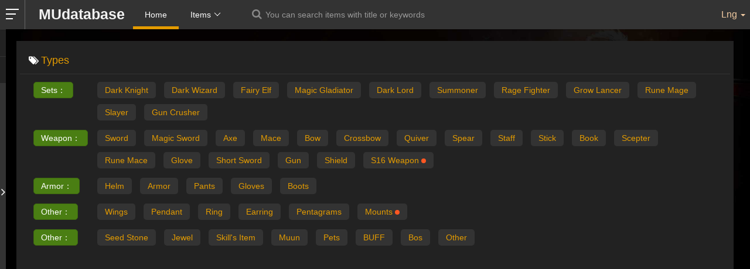

--- FILE ---
content_type: text/html; charset=utf-8
request_url: https://www.mudatabase.net/items.php?atype=14
body_size: 7578
content:
<!DOCTYPE html>
<html>
<head>
  <meta charset="utf-8">
  <meta name="viewport" content="width=device-width, initial-scale=1, maximum-scale=1">
  <title>MU item Database-MUdatabase|MU online tools</title>
  <meta name="keywords" content="" />
  <meta name="description" content="">
  <link rel="stylesheet" href="/skin_baodian/fontb/css/font-awesome.min.css">
  <link rel="stylesheet" href="/skin_baodian/layui/css/layui.css">
  <link rel="stylesheet" href="/skin_baodian/layui/css/baodian_header.css?v=2021081301">
  <link rel="stylesheet" href="/skin_baodian/layui/css/baodian.css?v=2021081301">
  <link rel="stylesheet" href="/skin_baodian/layui/css/mudb_2020_b.css?v=2021081301">  
  <script type="text/javascript" src="/skin_baodian/layui/jquery-2.1.4.min.js"></script>
  <script type="text/javascript" src="/skin_baodian/layui/baodian_common.js"></script>
  <link rel="stylesheet" href="/skin_baodian/qtip/jquery.qtip.min_b.css?v=2021072201">
  <script type="text/javascript" src="/skin_baodian/qtip/jquery.qtip.min.js"></script>
  <script type="text/javascript" src="/skin_baodian/bootstrap-3.4.1-dist/js/bootstrap.min.js"></script>
  <script async src="https://pagead2.googlesyndication.com/pagead/js/adsbygoogle.js?client=ca-pub-5947871039877433"
     crossorigin="anonymous"></script>
</head>
<body class="ns-subject mus">
<div id="wrapper" class="huiji-css-hook ">	

<header id="huijiHeader" class="header navbar navbar-default navbar-fixed-top" role="navigation">
                <div class="navbar-container">
                    <div class="navbar-header">
                        <a rel="nofollow" class="navbar-brand" href="#menu-toggle" id="menu-toggle" target="_self">
                            <span class="icon-bar"></span>
                            <span class="icon-bar"></span>
                            <span class="icon-bar"></span>
                        </a>
                        <a class="navbar-toggle" target="_self">
                            <i class="fa fa-chevron-down"></i>
                        </a>
                        <a class="visible-xs-inline-block search-toggle">
                            <span class="fa fa-search navbar-search"></span>
                        </a>
                        <a title="MUdatabase" href="/" target="_self" class="navbar-brand baodian_tit">MUdatabase</a>
                        <a class="visible-sm-block wiki-toggle">
                            <i class="fa fa-chevron-down"></i>
                        </a>
                        <form class="navbar-search navbar-form" action="/search.php" id="huiji-mobile-search-form" role="search">
                            <div>
                                <input class="form-control" type="search" name="words" placeholder="Search" title="You can search items with title or keywords" accesskey="f" id="searchInputPhone" autocomplete="off">
                                <input type="hidden" name="title" value="Special:Search">
                            </div>
                        </form>
                    </div>

<nav class="navbar-collapse">
<ul id="icon-section" class="nav navbar-nav layui-nav">
  <li class="layui-nav-item layui-this"><a href="/" target="_self">Home</a></li>


  <li class="layui-nav-item baodian_nav">
    <a href="javascript:;" target="_self">Items</a>
    <dl class="layui-nav-child">

<ul class="layui-menu" id="docDemoMenu1">

        <li class="layui-menu-item-parent" lay-options="{type: 'parent'}">
          <div class="layui-menu-body-title"><a href="/items.php?type=1">Weapon</a> <i class="layui-icon layui-icon-right"></i></div>
          <div class="layui-panel layui-menu-body-panel" style="margin-top: 0px;">
            <ul>
              <li lay-options="{id: 1051}"><a href="/items.php?type=1" class="layui-menu-body-title">Sword</a></li>
              <li lay-options="{id: 1051}"><a href="/items.php?type=2" class="layui-menu-body-title">Magic Sword</a></li>
			  <li lay-options="{id: 1051}"><a href="/items.php?type=4" class="layui-menu-body-title">Axe</a></li>
			  <li lay-options="{id: 1051}"><a href="/items.php?type=5" class="layui-menu-body-title">Mace</a></li>
			  <li lay-options="{id: 1051}"><a href="/items.php?type=8" class="layui-menu-body-title">Bow</a></li>
			  <li lay-options="{id: 1051}"><a href="/items.php?type=9" class="layui-menu-body-title">Crossbow</a></li>
			  <li lay-options="{id: 1051}"><a href="/items.php?type=75" class="layui-menu-body-title">Quiver</a></li>
			  <li lay-options="{id: 1051}"><a href="/items.php?type=7" class="layui-menu-body-title">Spear</a></li>
			  <li lay-options="{id: 1051}"><a href="/items.php?type=12" class="layui-menu-body-title">Staff</a></li>
			  <li lay-options="{id: 1051}"><a href="/items.php?type=13" class="layui-menu-body-title">Stick</a></li>
			  <li lay-options="{id: 1051}"><a href="/items.php?type=14" class="layui-menu-body-title">Book</a></li>
			  <li lay-options="{id: 1051}"><a href="/items.php?type=6" class="layui-menu-body-title">Scepter</a></li>
			  <li lay-options="{id: 1051}"><a href="/items.php?type=78" class="layui-menu-body-title">Rune Mace</a></li>
			  <li lay-options="{id: 1051}"><a href="/items.php?type=3" class="layui-menu-body-title">Glove</a></li>
			  <li lay-options="{id: 1051}"><a href="/items.php?type=81" class="layui-menu-body-title">Short Sword</a></li>
			  <li lay-options="{id: 1051}"><a href="/items_s16.php?type=84" class="layui-menu-body-title">Gun</a></li>
			  <li lay-options="{id: 1051}"><a href="/items.php?type=15" class="layui-menu-body-title">Shield</a></li>
            </ul>
          </div>
        </li>
			
        <li class="layui-menu-item-parent" lay-options="{type: 'parent'}">
          <div class="layui-menu-body-title"><a href="/items.php?type=16">Armor</a> <i class="layui-icon layui-icon-right"></i></div>
          <div class="layui-panel layui-menu-body-panel" style="margin-top: 0px;">
            <ul>
              <li lay-options="{id: 1051}"><a href="/items.php?type=16" class="layui-menu-body-title">Helm</a></li>
              <li lay-options="{id: 1051}"><a href="/items.php?type=17" class="layui-menu-body-title">Armor</a></li>
			  <li lay-options="{id: 1051}"><a href="/items.php?type=18" class="layui-menu-body-title">Pants</a></li>
			  <li lay-options="{id: 1051}"><a href="/items.php?type=19" class="layui-menu-body-title">Gloves</a></li>
			  <li lay-options="{id: 1051}"><a href="/items.php?type=20" class="layui-menu-body-title">Boots</a></li>
            </ul>
          </div>
        </li>
		<li class="layui-menu-item-divider"></li>
        <li lay-options="{id: 101}"><div class="layui-menu-body-title"><a href="/items.php?atype=8">Pentagrams </a></div></li>
        <li lay-options="{id: 101}"><div class="layui-menu-body-title"><a href="/items.php?atype=6">Wings <span class="layui-badge-dot"></span></a></div></li>	
        <li lay-options="{id: 101}"><div class="layui-menu-body-title"><a href="/items.php?atype=19">Earring <span class="layui-badge-dot"></span></a></div></li>
		<li lay-options="{id: 101}"><div class="layui-menu-body-title"><a href="/items.php?atype=4">Ring </a></div></li>
		<li lay-options="{id: 101}"><div class="layui-menu-body-title"><a href="/items.php?atype=2">Pendant <span class="layui-badge-dot"></span></a></div></li>
		<li lay-options="{id: 101}"><div class="layui-menu-body-title"><a href="/items.php?atype=20">Mounts <span class="layui-badge-dot"></span></a></div></li>
		<li class="layui-menu-item-divider"></li>
        <li class="layui-menu-item-parent" lay-options="{type: 'parent'}">
          <div class="layui-menu-body-title"><a href="/sets.php?uclass=2">Sets</a> <i class="layui-icon layui-icon-right"></i></div>
          <div class="layui-panel layui-menu-body-panel" style="margin-top: 0px;">
            <ul>
			  <li lay-options="{id: 1051}"><a href="/sets.php?uclass=1" class="layui-menu-body-title">Dark Wizard</a></li>
			  <li lay-options="{id: 1051}"><a href="/sets.php?uclass=2" class="layui-menu-body-title">Dark Knight</a></li>
			  <li lay-options="{id: 1051}"><a href="/sets.php?uclass=3" class="layui-menu-body-title">Fairy Elf</a></li>
			  <li lay-options="{id: 1051}"><a href="/sets.php?uclass=4" class="layui-menu-body-title">Magic Gladiator</a></li>
			  <li lay-options="{id: 1051}"><a href="/sets.php?uclass=5" class="layui-menu-body-title">Dark Lord</a></li>
			  <li lay-options="{id: 1051}"><a href="/sets.php?uclass=6" class="layui-menu-body-title">Summoner</a></li>
			  <li lay-options="{id: 1051}"><a href="/sets.php?uclass=7" class="layui-menu-body-title">Rage Fighter</a></li>
			  <li lay-options="{id: 1051}"><a href="/sets.php?uclass=8" class="layui-menu-body-title">Grow Lancer</a></li>
			  <li lay-options="{id: 1051}"><a href="/sets.php?uclass=9" class="layui-menu-body-title">Rune Mage</a></li>
			  <li lay-options="{id: 1051}"><a href="/sets.php?uclass=10" class="layui-menu-body-title">Slayer</a></li>
			  <li lay-options="{id: 1051}"><a href="/sets.php?uclass=11" class="layui-menu-body-title">Gun Crusher</a></li>

            </ul>
          </div>
        </li>
        <li class="layui-menu-item-parent" lay-options="{type: 'parent'}">
          <div class="layui-menu-body-title"><a href="/sets.php?jtset_type=1">Ancient Mastery</a> <i class="layui-icon layui-icon-right"></i></div>
          <div class="layui-panel layui-menu-body-panel" style="margin-top: 0px;">
            <ul>
			  <li lay-options="{id: 1051}"><a href="/sets.php?jtset_type=1" class="layui-menu-body-title">Bloodangel</a></li>
			  <li lay-options="{id: 1051}"><a href="/sets.php?jtset_type=2" class="layui-menu-body-title">Darkangel</a></li>
			  <li lay-options="{id: 1051}"><a href="/sets.php?jtset_type=3" class="layui-menu-body-title">Holyangel</a></li>
			  <li lay-options="{id: 1051}"><a href="/sets.php?jtset_type=4" class="layui-menu-body-title">Soul</a></li>
			  <li lay-options="{id: 1051}"><a href="/sets.php?jtset_type=5" class="layui-menu-body-title">Blue Eye</a></li>
			  <li lay-options="{id: 1051}"><a href="/sets.php?jtset_type=6" class="layui-menu-body-title">Silver Heart</a></li>
			  <li lay-options="{id: 1051}"><a href="/sets.php?jtset_type=7" class="layui-menu-body-title">Manticore</a></li>
            </ul>
          </div>
        </li>
        <li class="layui-menu-item-parent" lay-options="{type: 'parent'}">
          <div class="layui-menu-body-title"><a href="/jingtongs.php?jt_type=1">Mastery Weapon</a> <i class="layui-icon layui-icon-right"></i></div>
          <div class="layui-panel layui-menu-body-panel" style="margin-top: 0px;">
            <ul>
			  <li lay-options="{id: 1051}"><a href="/jingtongs.php?jt_type=1" class="layui-menu-body-title">Bloodangel</a></li>
			  <li lay-options="{id: 1051}"><a href="/jingtongs.php?jt_type=2" class="layui-menu-body-title">Darkangel</a></li>
			  <li lay-options="{id: 1051}"><a href="/jingtongs.php?jt_type=3" class="layui-menu-body-title">Holyangel</a></li>
			  <li lay-options="{id: 1051}"><a href="/jingtongs.php?jt_type=4" class="layui-menu-body-title">Soul</a></li>
			  <li lay-options="{id: 1051}"><a href="/jingtongs.php?jt_type=5" class="layui-menu-body-title">Blue Eye</a></li>
			  <li lay-options="{id: 1051}"><a href="/jingtongs.php?jt_type=6" class="layui-menu-body-title">Silver Heart</a></li>
			  <li lay-options="{id: 1051}"><a href="/jingtongs.php?jt_type=7" class="layui-menu-body-title">Manticore</a></li>

            </ul>
          </div>
        </li>
        <li class="layui-menu-item-divider"></li>
        <li class="layui-menu-item-parent" lay-options="{type: 'parent'}">
          <div class="layui-menu-body-title"><a href="/items.php?atype=9">Other</a> <i class="layui-icon layui-icon-right"></i></div>
          <div class="layui-panel layui-menu-body-panel" style="margin-top: 0px;">
            <ul>
			  <li lay-options="{id: 1051}"><a href="/items.php?atype=10" class="layui-menu-body-title">Skill's Item</a></li>
			  <li lay-options="{id: 1051}"><a href="/items.php?type=42" class="layui-menu-body-title">Seed Jewel</a></li>
			  <li lay-options="{id: 1051}"><a href="/items.php?atype=9" class="layui-menu-body-title">Jewel</a></li>			  
			  <li lay-options="{id: 1051}"><a href="/items.php?btype=16" class="layui-menu-body-title">Muun</a></li>
			  <li lay-options="{id: 1051}"><a href="/items.php?atype=5" class="layui-menu-body-title">Pet</a></li>
			  <li lay-options="{id: 1051}"><a href="/items.php?atype=7" class="layui-menu-body-title">BUFF</a></li>
			  <li lay-options="{id: 1051}"><a href="/items.php?atype=11" class="layui-menu-body-title">Box</a></li>
			  <li lay-options="{id: 1051}"><a href="/items.php?atype=14" class="layui-menu-body-title">Mastery Weapon</a></li>
			  <li lay-options="{id: 1051}"><a href="/items.php?atype=15" class="layui-menu-body-title">Ancient Mastery</a></li>
			  <li lay-options="{id: 1051}"><a href="/items.php?atype=21" class="layui-menu-body-title">Monster Soul Converter</a></li>
			  <li lay-options="{id: 1051}"><a href="/items.php?atype=999" class="layui-menu-body-title">Other</a></li>

            </ul>
          </div>
        </li>
      </ul>
    </dl>
  </li>





  

</ul>
<ul class="nav navbar-nav navbar-right navbar-login">
<li style="display: none;"><a href="" class="login" title="" id="pt-login">Login</a></li>
<li style="display: none;"><a href="" title="" id="pt-createaccount" >Register</a></li>

<li class="dropdown-toggle" data-toggle="dropdown" aria-haspopup="true" aria-expanded="false">
    Lng <span class="caret"></span>
  </li>
  <ul class="dropdown-menu">
    <li><a href="https://www.mudatabase.net/">En</a></li>
  </ul> 

</ul><form class="navbar-search navbar-form table-cell hidden-xs" action="/search.php" id="huiji-search-form" role="search">
<div>
<span class="fa fa-search navbar-search"></span>
<input class="form-control" type="search" name="words" placeholder="You can search items with title or keywords" title="You can search items with title or keywords" accesskey="f" id="searchInput" autocomplete="off">
<input type="hidden" name="title" value="Special:Search">
</div>
</form>
</nav>
</div>
</header>

<aside id="sidebar-wrapper">

<div class="sider_left_snav">
<div class="snav_tits" style="margin-bottom: 1px;"><span class="pull-left"><a href="/"><span class="siderbar_icons"><img src="/skin/images/sw/sw_icon07.png" class="sider_muv_ico_a"></span> Home</a></span> </div>	
<div class="snav_tits" style="margin-bottom: 1px;"><a href="/news_list.php?c=50"><span class="siderbar_icons"><img src="/skin/images/sw/sw_icon09.png" class="sider_muv_ico_a"></span> Items Database</a></div>
</div>	
		   
<div class="sidebar-toggle"><i class="fa fa-angle-right"></i></div>
</aside>
<!-- 正文 -->
<div id="wiki-body" class="container page_header_height">
<main id="content" >


<div class=" fade-onload sb-l-o-full">   
  <div class="row">
    <div class="col-md-12">
<div class="panel gengxin_b">
                            <div class="panel-heading">
                                <span class="panel-icon"><i class="fa fa-tags"></i>
                                </span>
                                <span class="panel-title">Types</span>
                            </div>
                            <div class="panel-body" style="padding-bottom: 0px;">
<div class="show" >
	
<table class="table selecttable_a">

 	
<tr class="mobile_hide clear" >
<td class="tb_sx_l" ><span class="btn btn-biankuang_b btn-success">Sets： </span></td>
<td>
			<a href="/sets.php?uclass=2" type="button" class="btn btn-biankuang  ">Dark Knight</a>
			<a href="/sets.php?uclass=1" type="button" class="btn btn-biankuang  ">Dark Wizard</a>
			<a href="/sets.php?uclass=3" type="button" class="btn btn-biankuang  ">Fairy Elf</a>
			<a href="/sets.php?uclass=4" type="button" class="btn btn-biankuang  ">Magic Gladiator</a>
			<a href="/sets.php?uclass=5" type="button" class="btn btn-biankuang  ">Dark Lord</a>
			<a href="/sets.php?uclass=6" type="button" class="btn btn-biankuang  ">Summoner</a>
			<a href="/sets.php?uclass=7" type="button" class="btn btn-biankuang  ">Rage Fighter</a>
			<a href="/sets.php?uclass=8" type="button" class="btn btn-biankuang  ">Grow Lancer</a>
			<a href="/sets.php?uclass=9" type="button" class="btn btn-biankuang  ">Rune Mage</a>
			<a href="/sets.php?uclass=10" type="button" class="btn btn-biankuang  ">Slayer</a>
			<a href="/sets.php?uclass=11" type="button" class="btn btn-biankuang  ">Gun Crusher</a>
</td>
</tr>


<tr class=" clear" >
<td class="tb_sx_l" ><span class="btn btn-biankuang_b btn-success">Weapon： </span></td>
<td>
			<a href="/items.php?type=1" type="button" class="btn btn-biankuang  ">Sword</a>
			<a href="/items.php?type=2" type="button" class="btn btn-biankuang  ">Magic Sword</a>
			<a href="/items.php?type=4" type="button" class="btn btn-biankuang  "  >Axe</a>
			<a href="/items.php?type=5" type="button" class="btn btn-biankuang  "  >Mace</a>
			<a href="/items.php?type=8" type="button" class="btn btn-biankuang  "  >Bow</a>
			<a href="/items.php?type=9" type="button" class="btn btn-biankuang ">Crossbow</a>
			<a href="/items.php?type=75" type="button" class="btn btn-biankuang ">Quiver</a>
			<a href="/items.php?type=7" type="button" class="btn btn-biankuang ">Spear</a>
			<a href="/items.php?type=12" type="button" class="btn btn-biankuang ">Staff</a>
			<a href="/items.php?type=13" type="button" class="btn btn-biankuang ">Stick</a>
			<a href="/items.php?type=14" type="button" class="btn btn-biankuang ">Book</a>
			<a href="/items.php?type=6" type="button" class="btn btn-biankuang ">Scepter</a>
			<a href="/items.php?type=78" type="button" class="btn btn-biankuang ">Rune Mace</a>
			<a href="/items.php?type=3" type="button" class="btn btn-biankuang ">Glove</a>
			<a href="/items.php?type=81" type="button" class="btn btn-biankuang ">Short Sword</a>
			<a href="/items.php?type=84" type="button" class="btn btn-biankuang ">Gun</a>
			<a href="/items.php?type=15" type="button" class="btn btn-biankuang ">Shield</a>
			<a href="/items.php?itemlv=1100&toptype=1"  class="btn btn-biankuang  " >S16 Weapon <span class="layui-badge-dot"></span></a>
</td>
</tr>

<tr class=" clear" >
<td class="tb_sx_l" ><span class="btn btn-biankuang_b btn-success">Armor： </span></td>
<td>
			<a href="/items.php?type=16" type="button" class="btn btn-biankuang  ">Helm</a>
			<a href="/items.php?type=17" type="button" class="btn btn-biankuang  "  >Armor</a>
			<a href="/items.php?type=18" type="button" class="btn btn-biankuang  "  >Pants</a>
			<a href="/items.php?type=19" type="button" class="btn btn-biankuang  "  >Gloves</a>
			<a href="/items.php?type=20" type="button" class="btn btn-biankuang ">Boots</a>
</td>
</tr>





<tr class=" clear" >
<td class="tb_sx_l" ><span class="btn btn-biankuang_b btn-success">Other： </span></td>
<td>
			<a href="/items.php?atype=6" type="button" class="btn btn-biankuang  ">Wings</a>
			<a href="/items.php?atype=2" type="button" class="btn btn-biankuang ">Pendant</a>
			<a href="/items.php?atype=4" type="button" class="btn btn-biankuang ">Ring</a>
			<a href="/items.php?atype=19" type="button" class="btn btn-biankuang ">Earring</a>
			<a href="/items.php?atype=8" type="button" class="btn btn-biankuang ">Pentagrams</a>
			<a href="/items.php?atype=20" type="button" class="btn btn-biankuang ">Mounts <span class="layui-badge-dot"></span></a>
</td>
</tr>


<tr class=" clear" >
<td class="tb_sx_l" ><span class="btn btn-biankuang_b btn-success">Other： </span></td>
<td>
			<a href="/items.php?type=42" type="button" class="btn btn-biankuang ">Seed Stone</a>
			<a href="/items.php?atype=9" type="button" class="btn btn-biankuang ">Jewel</a>
			<a href="/items.php?atype=10" type="button" class="btn btn-biankuang ">Skill's Item</a>
			<a href="/items.php?btype=16" type="button" class="btn btn-biankuang ">Muun</a>
			<a href="/items.php?atype=5" type="button" class="btn btn-biankuang ">Pets</a>
			<a href="/items.php?atype=7" type="button" class="btn btn-biankuang ">BUFF</a>
			<a href="/items.php?atype=11" type="button" class="btn btn-biankuang ">Bos</a>
			<a href="/items.php?atype=999" type="button" class="btn btn-biankuang ">Other</a>
</td>
</tr>






</table>

		
				   
        </div>

<div class="row mt10" style="margin-bottom: 0px;">
                                    <div class="form-group has-error mu_itemsearch">
                                     <form action="/search.php" role="search">
                                        <div class="col-lg-12">
                                            <span class="append-icon left"><i class="fa fa-search"></i>
                                            </span>
											<input type="hidden" name="type" value="">
                                            <input name="words" type="text" class="form-control" placeholder="Search" value="" id="inputSystem" style="padding-left: 35px; background-color: #000; color: #FFFF00;">
                                        </div>
									</form>	
                                    </div>	
</div>		
                            </div>
                        </div>
  </div>
  </div>
</div>
<article  class="wiki-body-section" role="main">



<!-- listbox -->
<div class="panel datas_b" id="spy2">					
                        <div class="panel-heading plr5">
                            <span class="panel-title">
                                <span class="glyphicon glyphicon-th-list"></span> Database</span>
                            <div class="pull-right">
                                <code class="mr20">.</code>
                            </div>
                        </div>

<div class="panel-body pn plr5" style="padding: 0px 15px;">
<a href="/items.php?type=0&iclass=0" type="button" class="btn btn-biankuang active-d ">All</a>	
<a href="/items.php?type=0&iclass=0&zytype=1" type="button" class="btn btn-biankuang  ">Normal</a>
<a href="/items.php?type=0&iclass=0&zytype=2" type="button" class="btn btn-biankuang  ">Excellent</a>
<a href="/items.php?type=0&iclass=0&zytype=3" type="button" class="btn btn-biankuang  ">Sets</a>
</div>
						
													

						
											
                        <div class="panel-body pn plr5">
<div class="dt-panelfooter clearfix"><div class="dataTables_paginate paging_simple_numbers" id="datatable_paginate">
<ul class="pagination">
<li><span class='laypage-curr'>1</span></li>
<li><a href="/items.php?atype=14&type=0&p=2">2</a></li>

<li><a href="/items.php?atype=14&type=0&p=3">3</a></li>

<li><a href="/items.php?atype=14&type=0&p=4">4</a></li>

<li><a href="/items.php?atype=14&type=0&p=5">5</a></li>

<li><a href="/items.php?atype=14&type=0&p=2">></a></li>
</ul></div></div>
						
                            <table class="table">
                                <thead>
                                    <tr>
                                        <th style="width: 50px;">ICON</th>
                                        <th >Itemname</th>
										<th >RQ lv</th>
										<th class="mobile_hide">Attack</th>
										<th class="mobile_hide">Defens</th>
										<th class="mobile_hide">Class</th>
										<th class="mobile_hide">Season</th>
                                    </tr>
                                </thead>
                                <tbody>
									
									<tr>
                                        <td><a href="/itemsinfo.php?id=1000042&zy=1" class="ilist_icon"  ><img class="item_litpic tipread_item" data-itemid='1000042' item-id="1000042" data-xcztype='1' data-xczsetid='0' data-lv="0" src="/source/items/wqmcsj1o.jpg"></a></td>
                                        <td class="read"><a class='zhuoyue_color tipread_item' href="/itemsinfo.php?id=1000042&zy=1" data-itemid='1000042' item-id="1000042" data-xcztype='1' data-xczsetid='0' data-lv="0" title="奇迹mu卓越的 血色天使之剑" >Excellent Bloodangel Sword</a></span></td>
										<td>400</td>
										<td class="mobile_hide">299 - 310</td>
                                        <td class="mobile_hide">0</td>
										<td class="mobile_hide"><img src='/source/Mu/v02/mu_icon/icon_k.jpg' alt='' class='cha_class'></td>
										<td class="mobile_hide shishi_color"></td>
                                    </tr>
									
									<tr>
                                        <td><a href="/itemsinfo.php?id=1000044&zy=1" class="ilist_icon"  ><img class="item_litpic tipread_item" data-itemid='1000044' item-id="1000044" data-xcztype='1' data-xczsetid='0' data-lv="0" src="/source/items/elk3sewb.jpg"></a></td>
                                        <td class="read"><a class='zhuoyue_color tipread_item' href="/itemsinfo.php?id=1000044&zy=1" data-itemid='1000044' item-id="1000044" data-xcztype='1' data-xczsetid='0' data-lv="0" title="奇迹mu卓越的 血色天使魔法之剑" >Excellent Bloodangel Magic Sword</a></span></td>
										<td>400</td>
										<td class="mobile_hide">292 - 303</td>
                                        <td class="mobile_hide">0</td>
										<td class="mobile_hide"><img src='/source/Mu/v02/mu_icon/icon_m.jpg' alt='' class='cha_class'></td>
										<td class="mobile_hide shishi_color"></td>
                                    </tr>
									
									<tr>
                                        <td><a href="/itemsinfo.php?id=1000046&zy=1" class="ilist_icon"  ><img class="item_litpic tipread_item" data-itemid='1000046' item-id="1000046" data-xcztype='1' data-xczsetid='0' data-lv="0" src="/source/items/0dj0awhr.jpg"></a></td>
                                        <td class="read"><a class='zhuoyue_color tipread_item' href="/itemsinfo.php?id=1000046&zy=1" data-itemid='1000046' item-id="1000046" data-xcztype='1' data-xczsetid='0' data-lv="0" title="奇迹mu卓越的 血色天使拳刃" >Excellent Bloodangel Claws</a></span></td>
										<td>400</td>
										<td class="mobile_hide">176 - 186</td>
                                        <td class="mobile_hide">0</td>
										<td class="mobile_hide"><img src='/source/Mu/v02/mu_icon/icon_r.jpg' alt='' class='cha_class'></td>
										<td class="mobile_hide shishi_color"></td>
                                    </tr>
									
									<tr>
                                        <td><a href="/itemsinfo.php?id=1000054&zy=1" class="ilist_icon"  ><img class="item_litpic tipread_item" data-itemid='1000054' item-id="1000054" data-xcztype='1' data-xczsetid='0' data-lv="0" src="/source/items/1etsscvk.jpg"></a></td>
                                        <td class="read"><a class='zhuoyue_color tipread_item' href="/itemsinfo.php?id=1000054&zy=1" data-itemid='1000054' item-id="1000054" data-xcztype='1' data-xczsetid='0' data-lv="0" title="奇迹mu卓越的 黑暗天使之剑" >Excellent Darkangel Sword</a></span></td>
										<td>600</td>
										<td class="mobile_hide">354 - 365</td>
                                        <td class="mobile_hide">0</td>
										<td class="mobile_hide"><img src='/source/Mu/v02/mu_icon/icon_k.jpg' alt='' class='cha_class'></td>
										<td class="mobile_hide shishi_color"></td>
                                    </tr>
									
									<tr>
                                        <td><a href="/itemsinfo.php?id=1000055&zy=1" class="ilist_icon"  ><img class="item_litpic tipread_item" data-itemid='1000055' item-id="1000055" data-xcztype='1' data-xczsetid='0' data-lv="0" src="/source/items/r0bxqi30.jpg"></a></td>
                                        <td class="read"><a class='zhuoyue_color tipread_item' href="/itemsinfo.php?id=1000055&zy=1" data-itemid='1000055' item-id="1000055" data-xcztype='1' data-xczsetid='0' data-lv="0" title="奇迹mu卓越的 黑暗天使魔法之剑" >Excellent Darkangel Magic Sword</a></span></td>
										<td>600</td>
										<td class="mobile_hide">351 - 362</td>
                                        <td class="mobile_hide">0</td>
										<td class="mobile_hide"><img src='/source/Mu/v02/mu_icon/icon_m.jpg' alt='' class='cha_class'></td>
										<td class="mobile_hide shishi_color"></td>
                                    </tr>
									
									<tr>
                                        <td><a href="/itemsinfo.php?id=1000056&zy=1" class="ilist_icon"  ><img class="item_litpic tipread_item" data-itemid='1000056' item-id="1000056" data-xcztype='1' data-xczsetid='0' data-lv="0" src="/source/items/uasaqr2o.jpg"></a></td>
                                        <td class="read"><a class='zhuoyue_color tipread_item' href="/itemsinfo.php?id=1000056&zy=1" data-itemid='1000056' item-id="1000056" data-xcztype='1' data-xczsetid='0' data-lv="0" title="奇迹mu卓越的 黑暗天使之拳刃" >Excellent Darkangel Claws</a></span></td>
										<td>600</td>
										<td class="mobile_hide">252 - 262</td>
                                        <td class="mobile_hide">0</td>
										<td class="mobile_hide"><img src='/source/Mu/v02/mu_icon/icon_r.jpg' alt='' class='cha_class'></td>
										<td class="mobile_hide shishi_color"></td>
                                    </tr>
									
									<tr>
                                        <td><a href="/itemsinfo.php?id=1000057&zy=1" class="ilist_icon"  ><img class="item_litpic tipread_item" data-itemid='1000057' item-id="1000057" data-xcztype='1' data-xczsetid='0' data-lv="0" src="/source/items/gdxivbty.jpg"></a></td>
                                        <td class="read"><a class='zhuoyue_color tipread_item' href="/itemsinfo.php?id=1000057&zy=1" data-itemid='1000057' item-id="1000057" data-xcztype='1' data-xczsetid='0' data-lv="0" title="奇迹mu卓越的 圣天使之剑" >Excellent Holyangel Sword</a></span></td>
										<td>800</td>
										<td class="mobile_hide">420 - 431</td>
                                        <td class="mobile_hide">0</td>
										<td class="mobile_hide"><img src='/source/Mu/v02/mu_icon/icon_k.jpg' alt='' class='cha_class'></td>
										<td class="mobile_hide shishi_color"></td>
                                    </tr>
									
									<tr>
                                        <td><a href="/itemsinfo.php?id=1000058&zy=1" class="ilist_icon"  ><img class="item_litpic tipread_item" data-itemid='1000058' item-id="1000058" data-xcztype='1' data-xczsetid='0' data-lv="0" src="/source/items/gbzg1gfd.jpg"></a></td>
                                        <td class="read"><a class='zhuoyue_color tipread_item' href="/itemsinfo.php?id=1000058&zy=1" data-itemid='1000058' item-id="1000058" data-xcztype='1' data-xczsetid='0' data-lv="0" title="奇迹mu卓越的 圣天使魔法之剑" >Excellent Holyangel Magic Sword</a></span></td>
										<td>800</td>
										<td class="mobile_hide">419 - 430</td>
                                        <td class="mobile_hide">0</td>
										<td class="mobile_hide"><img src='/source/Mu/v02/mu_icon/icon_m.jpg' alt='' class='cha_class'></td>
										<td class="mobile_hide shishi_color"></td>
                                    </tr>
									
									<tr>
                                        <td><a href="/itemsinfo.php?id=1000059&zy=1" class="ilist_icon"  ><img class="item_litpic tipread_item" data-itemid='1000059' item-id="1000059" data-xcztype='1' data-xczsetid='0' data-lv="0" src="/source/items/ynt2cch3.jpg"></a></td>
                                        <td class="read"><a class='zhuoyue_color tipread_item' href="/itemsinfo.php?id=1000059&zy=1" data-itemid='1000059' item-id="1000059" data-xcztype='1' data-xczsetid='0' data-lv="0" title="奇迹mu卓越的 圣天使拳刃" >Excellent Holyangel Claws</a></span></td>
										<td>800</td>
										<td class="mobile_hide">320 - 330</td>
                                        <td class="mobile_hide">0</td>
										<td class="mobile_hide"><img src='/source/Mu/v02/mu_icon/icon_r.jpg' alt='' class='cha_class'></td>
										<td class="mobile_hide shishi_color"></td>
                                    </tr>
									
									<tr>
                                        <td><a href="/itemsinfo.php?id=1000062&zy=1" class="ilist_icon"  ><img class="item_litpic tipread_item" data-itemid='1000062' item-id="1000062" data-xcztype='1' data-xczsetid='0' data-lv="0" src="/source/items/pcea4as4.jpg"></a></td>
                                        <td class="read"><a class='zhuoyue_color tipread_item' href="/itemsinfo.php?id=1000062&zy=1" data-itemid='1000062' item-id="1000062" data-xcztype='1' data-xczsetid='0' data-lv="0" title="奇迹mu卓越的 灵魂之剑" >Excellent Soul Sword</a></span></td>
										<td>900</td>
										<td class="mobile_hide">486 - 497</td>
                                        <td class="mobile_hide">0</td>
										<td class="mobile_hide"><img src='/source/Mu/v02/mu_icon/icon_k.jpg' alt='' class='cha_class'></td>
										<td class="mobile_hide shishi_color"></td>
                                    </tr>
									
									<tr>
                                        <td><a href="/itemsinfo.php?id=1000063&zy=1" class="ilist_icon"  ><img class="item_litpic tipread_item" data-itemid='1000063' item-id="1000063" data-xcztype='1' data-xczsetid='0' data-lv="0" src="/source/items/ohr10vg0.jpg"></a></td>
                                        <td class="read"><a class='zhuoyue_color tipread_item' href="/itemsinfo.php?id=1000063&zy=1" data-itemid='1000063' item-id="1000063" data-xcztype='1' data-xczsetid='0' data-lv="0" title="奇迹mu卓越的 灵魂魔法之剑" >Excellent Soul Magic Sword</a></span></td>
										<td>900</td>
										<td class="mobile_hide">485 - 496</td>
                                        <td class="mobile_hide">0</td>
										<td class="mobile_hide"><img src='/source/Mu/v02/mu_icon/icon_m.jpg' alt='' class='cha_class'></td>
										<td class="mobile_hide shishi_color"></td>
                                    </tr>
									
									<tr>
                                        <td><a href="/itemsinfo.php?id=1000064&zy=1" class="ilist_icon"  ><img class="item_litpic tipread_item" data-itemid='1000064' item-id="1000064" data-xcztype='1' data-xczsetid='0' data-lv="0" src="/source/items/cg0sos54.jpg"></a></td>
                                        <td class="read"><a class='zhuoyue_color tipread_item' href="/itemsinfo.php?id=1000064&zy=1" data-itemid='1000064' item-id="1000064" data-xcztype='1' data-xczsetid='0' data-lv="0" title="奇迹mu卓越的 灵魂之拳刃" >Excellent Soul Claws</a></span></td>
										<td>900</td>
										<td class="mobile_hide">387 - 397</td>
                                        <td class="mobile_hide">0</td>
										<td class="mobile_hide"><img src='/source/Mu/v02/mu_icon/icon_r.jpg' alt='' class='cha_class'></td>
										<td class="mobile_hide shishi_color"></td>
                                    </tr>
									
									<tr>
                                        <td><a href="/itemsinfo.php?id=1000071&zy=1" class="ilist_icon"  ><img class="item_litpic tipread_item" data-itemid='1000071' item-id="1000071" data-xcztype='1' data-xczsetid='0' data-lv="0" src="/source/items/1iimnonj.jpg"></a></td>
                                        <td class="read"><a class='zhuoyue_color tipread_item' href="/itemsinfo.php?id=1000071&zy=1" data-itemid='1000071' item-id="1000071" data-xcztype='1' data-xczsetid='0' data-lv="0" title="奇迹mu卓越的 血色天使之刃" >Excellent Bloodangel Short Sword</a></span></td>
										<td>400</td>
										<td class="mobile_hide">296 - 306</td>
                                        <td class="mobile_hide">0</td>
										<td class="mobile_hide"><img src='/source/Mu/v02/mu_icon/icon_sl.jpg' alt='' class='cha_class'></td>
										<td class="mobile_hide shishi_color"></td>
                                    </tr>
									
									<tr>
                                        <td><a href="/itemsinfo.php?id=1000072&zy=1" class="ilist_icon"  ><img class="item_litpic tipread_item" data-itemid='1000072' item-id="1000072" data-xcztype='1' data-xczsetid='0' data-lv="0" src="/source/items/julu3ckk.jpg"></a></td>
                                        <td class="read"><a class='zhuoyue_color tipread_item' href="/itemsinfo.php?id=1000072&zy=1" data-itemid='1000072' item-id="1000072" data-xcztype='1' data-xczsetid='0' data-lv="0" title="奇迹mu卓越的 黑暗天使之刃" >Excellent Darkangel Short Sword</a></span></td>
										<td>600</td>
										<td class="mobile_hide">351 - 361</td>
                                        <td class="mobile_hide">0</td>
										<td class="mobile_hide"><img src='/source/Mu/v02/mu_icon/icon_sl.jpg' alt='' class='cha_class'></td>
										<td class="mobile_hide shishi_color"></td>
                                    </tr>
									
									<tr>
                                        <td><a href="/itemsinfo.php?id=1000073&zy=1" class="ilist_icon"  ><img class="item_litpic tipread_item" data-itemid='1000073' item-id="1000073" data-xcztype='1' data-xczsetid='0' data-lv="0" src="/source/items/pf5eyxzk.jpg"></a></td>
                                        <td class="read"><a class='zhuoyue_color tipread_item' href="/itemsinfo.php?id=1000073&zy=1" data-itemid='1000073' item-id="1000073" data-xcztype='1' data-xczsetid='0' data-lv="0" title="奇迹mu卓越的 圣天使之刃" >Excellent Holyangel Short Sword</a></span></td>
										<td>800</td>
										<td class="mobile_hide">415 - 425</td>
                                        <td class="mobile_hide">0</td>
										<td class="mobile_hide"><img src='/source/Mu/v02/mu_icon/icon_sl.jpg' alt='' class='cha_class'></td>
										<td class="mobile_hide shishi_color"></td>
                                    </tr>
									
									<tr>
                                        <td><a href="/itemsinfo.php?id=1000074&zy=1" class="ilist_icon"  ><img class="item_litpic tipread_item" data-itemid='1000074' item-id="1000074" data-xcztype='1' data-xczsetid='0' data-lv="0" src="/source/items/b1pujiv1.png"></a></td>
                                        <td class="read"><a class='zhuoyue_color tipread_item' href="/itemsinfo.php?id=1000074&zy=1" data-itemid='1000074' item-id="1000074" data-xcztype='1' data-xczsetid='0' data-lv="0" title="奇迹mu卓越的 灵魂之刃" >Excellent Soul Short Sword</a></span></td>
										<td>900</td>
										<td class="mobile_hide">477 - 497</td>
                                        <td class="mobile_hide">0</td>
										<td class="mobile_hide"><img src='/source/Mu/v02/mu_icon/icon_sl.jpg' alt='' class='cha_class'></td>
										<td class="mobile_hide shishi_color"></td>
                                    </tr>
									
									<tr>
                                        <td><a href="/itemsinfo.php?id=1000075&zy=1" class="ilist_icon"  ><img class="item_litpic tipread_item" data-itemid='1000075' item-id="1000075" data-xcztype='1' data-xczsetid='0' data-lv="0" src="/source/items/ehfpe25e.png"></a></td>
                                        <td class="read"><a class='zhuoyue_color tipread_item' href="/itemsinfo.php?id=1000075&zy=1" data-itemid='1000075' item-id="1000075" data-xcztype='1' data-xczsetid='0' data-lv="0" title="奇迹mu卓越的 雪狼之刃" >Excellent Blue Eye Short Sword</a></span></td>
										<td>1000</td>
										<td class="mobile_hide">539 - 570</td>
                                        <td class="mobile_hide">0</td>
										<td class="mobile_hide"><img src='/source/Mu/v02/mu_icon/icon_sl.jpg' alt='' class='cha_class'></td>
										<td class="mobile_hide shishi_color"></td>
                                    </tr>
									
									<tr>
                                        <td><a href="/itemsinfo.php?id=1000078&zy=1" class="ilist_icon"  ><img class="item_litpic tipread_item" data-itemid='1000078' item-id="1000078" data-xcztype='1' data-xczsetid='0' data-lv="0" src="/source/items/p0gym4zs.png"></a></td>
                                        <td class="read"><a class='zhuoyue_color tipread_item' href="/itemsinfo.php?id=1000078&zy=1" data-itemid='1000078' item-id="1000078" data-xcztype='1' data-xczsetid='0' data-lv="0" title="奇迹mu卓越的 雪狼之剑" >Excellent Blue Eye Sword</a></span></td>
										<td>1000</td>
										<td class="mobile_hide">552 - 562</td>
                                        <td class="mobile_hide">0</td>
										<td class="mobile_hide"><img src='/source/Mu/v02/mu_icon/icon_k.jpg' alt='' class='cha_class'></td>
										<td class="mobile_hide shishi_color"></td>
                                    </tr>
									
									<tr>
                                        <td><a href="/itemsinfo.php?id=1000079&zy=1" class="ilist_icon"  ><img class="item_litpic tipread_item" data-itemid='1000079' item-id="1000079" data-xcztype='1' data-xczsetid='0' data-lv="0" src="/source/items/4hklgvnn.png"></a></td>
                                        <td class="read"><a class='zhuoyue_color tipread_item' href="/itemsinfo.php?id=1000079&zy=1" data-itemid='1000079' item-id="1000079" data-xcztype='1' data-xczsetid='0' data-lv="0" title="奇迹mu卓越的 雪狼魔法之剑" >Excellent Blue Eye Magic Sword</a></span></td>
										<td>1000</td>
										<td class="mobile_hide">551 - 561</td>
                                        <td class="mobile_hide">0</td>
										<td class="mobile_hide"><img src='/source/Mu/v02/mu_icon/icon_m.jpg' alt='' class='cha_class'></td>
										<td class="mobile_hide shishi_color"></td>
                                    </tr>
									
									<tr>
                                        <td><a href="/itemsinfo.php?id=1000080&zy=1" class="ilist_icon"  ><img class="item_litpic tipread_item" data-itemid='1000080' item-id="1000080" data-xcztype='1' data-xczsetid='0' data-lv="0" src="/source/items/isaw34u0.png"></a></td>
                                        <td class="read"><a class='zhuoyue_color tipread_item' href="/itemsinfo.php?id=1000080&zy=1" data-itemid='1000080' item-id="1000080" data-xcztype='1' data-xczsetid='0' data-lv="0" title="奇迹mu卓越的 雪狼拳刃" >Excellent Blue Eye Claw</a></span></td>
										<td>1000</td>
										<td class="mobile_hide">454 - 464</td>
                                        <td class="mobile_hide">0</td>
										<td class="mobile_hide"><img src='/source/Mu/v02/mu_icon/icon_r.jpg' alt='' class='cha_class'></td>
										<td class="mobile_hide shishi_color"></td>
                                    </tr>
                                </tbody>
                            </table>
<div class="dt-panelfooter clearfix"><div class="dataTables_paginate paging_simple_numbers" id="datatable_paginate">
<ul class="pagination">
<li><span class='laypage-curr'>1</span></li>
<li><a href="/items.php?atype=14&type=0&p=2">2</a></li>

<li><a href="/items.php?atype=14&type=0&p=3">3</a></li>

<li><a href="/items.php?atype=14&type=0&p=4">4</a></li>

<li><a href="/items.php?atype=14&type=0&p=5">5</a></li>

<li><a href="/items.php?atype=14&type=0&p=2">></a></li>
</ul></div></div>													
                        </div>
                    </div>

<!-- /#bodyContent -->
</article>

</main>
<!-- share -->
</div>
<!-- 正文 end -->
</div>	
<!-- foot -->

<!-- foot end -->

<!-- foot -->
<div class="bottom footer">
<div class="container">
<div class="mw-parser-output">

<div class="row footerbox" style="margin:25px auto;max-width:800px">
<div class="col-md-12 plainlinks" style="vertical-align:middle;line-height:1.2em;text-align:center;">
<p>If you find some Bug,Please email to xiong8801#foxmail.com(please replace # to @) <br>
</p>
<script type="text/javascript" src="/skin_baodian/layui/lng_n2.js"></script>
<script charset="UTF-8" id="LA_COLLECT" src="//sdk.51.la/js-sdk-pro.min.js"></script>
<script>LA.init({id: "JTlwKpWqc7CMAJ53",ck: "JTlwKpWqc7CMAJ53"})</script>
<script>
var _hmt = _hmt || [];
(function() {
  var hm = document.createElement("script");
  hm.src = "https://hm.baidu.com/hm.js?ab003c339d7899cf7698d6f79d089725";
  var s = document.getElementsByTagName("script")[0]; 
  s.parentNode.insertBefore(hm, s);
})();
</script>

</div>

</div>
</div>                                                          
</div><!-- container -->
</div>
<!-- foot end -->
<script src="/skin_baodian/layui/layui.js"></script>
<script>
	
layui.use(['layer', 'form'], function(){
var layer = layui.layer
,form = layui.form;
util = layui.util;
util.fixbar({  //返回顶部
top: true
,css: {right: 15, bottom: 35}
,bgcolor: '#393D49'
,click: function(type){
if(type === 'top'){

}
}
});
});

$(function(){
if(/AppleWebKit.*Mobile/i.test(navigator.userAgent) || (/MIDP|SymbianOS|NOKIA|SAMSUNG|LG|NEC|TCL|Alcatel|BIRD|DBTEL|Dopod|PHILIPS|HAIER|LENOVO|MOT-|Nokia|SonyEricsson|SIE-|Amoi|ZTE/.test(navigator.userAgent))){  
}else{
get_tipinfo();	
get_tipinfo_npc();
get_tishi();
}
})


function get_tipinfo(){
	$(".tipread_item").qtip({
	    content: {
	        text: function(event, api) {
	            $.ajax({
	                //url: api.elements.target.attr('href') // Use href attribute as URL
	                url: "/api/get_iteminfo.php",
	                type: "GET",
	                data: {
	                    id: $(this).attr("data-itemid"),
						xcz_type: $(this).attr("data-xcztype"),
						xcz_setid: $(this).attr("data-xczsetid"),
						lv: $(this).attr("data-lv")
	                }						
	            })
	            .then(function(content) {
	                // Set the tooltip content upon successful retrieval
	                api.set('content.text', content);
	            }, function(xhr, status, error) {
	                // Upon failure... set the tooltip content to error
	                api.set('content.text', status + ': ' + error);
	            });
	
	            return 'Loading...'; // Set some initial text
	        }
	    },
	position: {
	    target: "mouse",
	    effect: false,
	    adjust: {
	        method: "shift",
	        x: 5,
	        y: 5
	    },
	    viewport: $(window)
	},	
	events: {
	
	    hide: function(c, a) {
	        var b = $(this).find("video").get(0);
	        if (b !== undefined) {
	            b.pause()
	        }
	    },
	    show: function(c, a) {
	        var b = $(this).find("video").get(0);
	        if (b !== undefined) {
	            b.play()
	        }
	    }
	},
	
	   style: { tip: {corner: false } }
	 });
}


function get_tipinfo_npc(){
	$(".tipread_npc").qtip({
	    content: {
	        text: function(event, api) {
	            $.ajax({
	                //url: api.elements.target.attr('href') // Use href attribute as URL
	                url: "/api/get_npcinfo.php",
	                type: "GET",
	                data: {
	                    id: $(this).attr("data-npcid"),
	                }						
	            })
	            .then(function(content) {
	                // Set the tooltip content upon successful retrieval
	                api.set('content.text', content);
	            }, function(xhr, status, error) {
	                // Upon failure... set the tooltip content to error
	                api.set('content.text', status + ': ' + error);
	            });
	
	            return 'Loading...'; // Set some initial text
	        }
	    },
	position: {
	    target: "mouse",
	    effect: false,
	    adjust: {
	        method: "shift",
	        x: 5,
	        y: 5
	    },
	    viewport: $(window)
	},	
	events: {
	
	    hide: function(c, a) {
	        var b = $(this).find("video").get(0);
	        if (b !== undefined) {
	            b.pause()
	        }
	    },
	    show: function(c, a) {
	        var b = $(this).find("video").get(0);
	        if (b !== undefined) {
	            b.play()
	        }
	    }
	},
	
	   style: { tip: {corner: false } }
	 });
}

function get_tishi(){
	$(".tipread_tishi").qtip({
	    content: {
	        text: function(event, api) {
	            return $(this).attr("alt");
	        }
	    },
	position: {
	    target: "mouse",
	    effect: false,
	    adjust: {
	        method: "shift",
	        x: 5,
	        y: 5
	    },
	    viewport: $(window)
	},	
	events: {
	
	    hide: function(c, a) {
	        var b = $(this).find("video").get(0);
	        if (b !== undefined) {
	            b.pause()
	        }
	    },
	    show: function(c, a) {
	        var b = $(this).find("video").get(0);
	        if (b !== undefined) {
	            b.play()
	        }
	    }
	},
    style: { tip: {corner: false } }
	 });
}


$(function(){
	$(".tipread_tishi").qtip({
	    content: {
	        text: function(event, api) {
	            return $(this).attr("alt");
	        }
	    },
	position: {
	    target: "mouse",
	    effect: false,
	    adjust: {
	        method: "shift",
	        x: 5,
	        y: 5
	    },
	    viewport: $(window)
	},	
	events: {
	
	    hide: function(c, a) {
	        var b = $(this).find("video").get(0);
	        if (b !== undefined) {
	            b.pause()
	        }
	    },
	    show: function(c, a) {
	        var b = $(this).find("video").get(0);
	        if (b !== undefined) {
	            b.play()
	        }
	    }
	},
    style: {classes: 'class_alttip' , tip: {corner: false } }
	 });
})	 



</script>

</body>
</html>

--- FILE ---
content_type: text/html; charset=utf-8
request_url: https://www.google.com/recaptcha/api2/aframe
body_size: 266
content:
<!DOCTYPE HTML><html><head><meta http-equiv="content-type" content="text/html; charset=UTF-8"></head><body><script nonce="BY_MSGooidX3VK0Snc155g">/** Anti-fraud and anti-abuse applications only. See google.com/recaptcha */ try{var clients={'sodar':'https://pagead2.googlesyndication.com/pagead/sodar?'};window.addEventListener("message",function(a){try{if(a.source===window.parent){var b=JSON.parse(a.data);var c=clients[b['id']];if(c){var d=document.createElement('img');d.src=c+b['params']+'&rc='+(localStorage.getItem("rc::a")?sessionStorage.getItem("rc::b"):"");window.document.body.appendChild(d);sessionStorage.setItem("rc::e",parseInt(sessionStorage.getItem("rc::e")||0)+1);localStorage.setItem("rc::h",'1768845510346');}}}catch(b){}});window.parent.postMessage("_grecaptcha_ready", "*");}catch(b){}</script></body></html>

--- FILE ---
content_type: text/css
request_url: https://www.mudatabase.net/skin_baodian/layui/css/baodian_header.css?v=2021081301
body_size: 50977
content:
.client-nojs #ca-ve-edit,.client-nojs .mw-editsection-divider,.client-nojs .mw-editsection-visualeditor,.ve-not-available #ca-ve-edit,.ve-not-available .mw-editsection-divider,.ve-not-available .mw-editsection-visualeditor{display:none}
.client-js .mw-content-ltr .mw-editsection-bracket:first-of-type,.client-js .mw-content-rtl .mw-editsection-bracket:not(:first-of-type ){margin-right:0.25em;color:#54595d}
.client-js .mw-content-rtl .mw-editsection-bracket:first-of-type,.client-js .mw-content-ltr .mw-editsection-bracket:not(:first-of-type ){margin-left:0.25em;color:#54595d}
.navbar-default  .baodian_tit{font-size:25px;font-weight:bold !important;color:#F1F1F1 !important}
@media print{.noprint,.catlinks,.magnify,.mw-cite-backlink,.mw-jump,.mw-editsection,.mw-editsection-like,.mw-hidden-catlinks,.mw-indicators,.mw-redirectedfrom,.patrollink,.usermessage,#column-one,#footer-places,#jump-to-nav,#mw-navigation,#siteNotice,#f-poweredbyico,#f-copyrightico,li#about,li#disclaimer,li#mobileview,li#privacy{display:none}
body{background:#fff;color:#000;margin:0;padding:0}
a{background:none !important;padding:0 !important}
a,a.external,a.new,a.stub{color:#000 !important;text-decoration:none !important;color:inherit !important;text-decoration:inherit !important}
.mw-body-content a.external.text:after,.mw-body-content a.external.autonumber:after{content:' (' attr( href ) ')';word-break:break-all;word-wrap:break-word}
.mw-body-content a.external.text[href^='//']:after,.mw-body-content a.external.autonumber[href^='//']:after{content:' (https:' attr( href ) ')'}
dt{font-weight:bold}
h1,h2,h3,h4,h5,h6{font-weight:bold;page-break-after:avoid;page-break-before:avoid}
p{margin:1em 0;line-height:1.2;orphans:3;widows:3}
img,figure,.wikitable,.thumb{page-break-inside:avoid}
img{border:0;vertical-align:middle}
pre,.mw-code{background:#fff;color:#000;border:1pt dashed #000;padding:1em 0;font-size:8pt;white-space:pre;word-wrap:break-word;overflow:auto}
sup,sub{line-height:1}
ul{list-style-type:square}
#globalWrapper{width:100% !important;min-width:0 !important}
.mw-body{background:#fff;color:#000;border:0 !important;padding:0 !important;margin:0 !important;direction:ltr}
#column-content{margin:0 !important}
#column-content .mw-body{padding:1em;margin:0 !important}
#toc,.toc{background-color:#f9f9f9;border:1pt solid #aaa;padding:5px;display:table}
.tocnumber,.toctext{display:table-cell}
.tocnumber{padding-left:0;padding-right:0.5em}
.mw-content-ltr .tocnumber{padding-left:0;padding-right:0.5em}
.mw-content-rtl .tocnumber{padding-left:0.5em;padding-right:0}
table.floatright,div.floatright,div.tright{float:right;clear:right;position:relative}
table.floatleft,div.floatleft,div.tleft{float:left;clear:left;position:relative}
div.tleft{margin:0.5em 1.4em 1.3em 0}
div.tright{margin:0.5em 0 1.3em 1.4em}
table.floatright,div.floatright{margin:0 0 0.5em 0.5em;border:0}
table.floatleft,div.floatleft{margin:0 0.5em 0.5em 0;border:0}
div.floatleft p,div.floatright p{font-style:italic}
.center{text-align:center}
div.thumb{background-color:transparent;width:auto}
div.thumb a{border-bottom:0}
div.thumbinner{background-color:#fff;border:0;border-radius:2px;padding:5px;font-size:10pt;color:#666;text-align:center;overflow:hidden;min-width:100px}
html .thumbcaption{text-align:left;line-height:1.4;padding:3px}
img.thumbborder{border:1pt solid #ddd}
table.wikitable,.mw_metadata{background:#fff;margin:1em 0;border:1pt solid #aaa;border-collapse:collapse;font-size:10pt}
table.wikitable > caption,.mw_metadata caption{padding:5px;font-size:10pt}
table.wikitable > tr > th,table.wikitable > tr > td,table.wikitable > * > tr > th,table.wikitable > * > tr > td,.mw_metadata th,.mw_metadata td{background:#fff !important;color:#000 !important;border:1pt solid #aaa;padding:0.4em 0.6em}
table.wikitable > tr > th,table.wikitable > * > tr > th,.mw_metadata th{text-align:center}
table.listing,table.listing td{border:1pt solid #000;border-collapse:collapse}
.catlinks ul{display:inline;padding:0;list-style:none none}
.catlinks li{display:inline-block;line-height:1.15;margin:0.1em 0;border-left:1pt solid #aaa;padding:0 0.4em}
.catlinks li:first-child{border-left:0;padding-left:0.2em}
.printfooter{padding:1em 0}
#footer{background:#fff;color:#000;margin-top:1em;border-top:1pt solid #aaa;padding-top:5px;direction:ltr}
}@media screen{.mw-content-ltr{direction:ltr}
.mw-content-rtl{direction:rtl}
.sitedir-ltr textarea,.sitedir-ltr input{direction:ltr}
.sitedir-rtl textarea,.sitedir-rtl input{direction:rtl}
.mw-userlink{unicode-bidi:embed}
mark{background-color:#ff0;color:#000}
wbr{display:inline-block}
input[type='submit'],input[type='button'],input[type='reset'],input[type='file']{direction:ltr}
textarea[dir='ltr'],input[dir='ltr']{direction:ltr}
textarea[dir='rtl'],input[dir='rtl']{direction:rtl}
abbr[title],.explain[title]{border-bottom:1px dotted;cursor:help}
@supports ( text-decoration:underline dotted ){abbr[title],.explain[title]{border-bottom:0;text-decoration:underline dotted}
}span.comment{font-style:italic;unicode-bidi:-moz-isolate;unicode-bidi:isolate}
#editform,#toolbar,#wpTextbox1{clear:both}
#toolbar{height:22px}
.mw-editfont-default:not( textarea ){font-family:monospace}
.mw-editfont-monospace{font-family:monospace}
.mw-editfont-sans-serif{font-family:sans-serif}
.mw-editfont-serif{font-family:serif}
.mw-underline-always a{text-decoration:underline}
.mw-underline-never a{text-decoration:none}
li span.deleted,span.history-deleted{text-decoration:line-through;color:#72777d;font-style:italic}
.not-patrolled{background-color:#ffa}
.unpatrolled{font-weight:bold;color:#d33}
div.patrollink{font-size:75%;text-align:right}
td.mw-label{text-align:right;vertical-align:middle}
td.mw-input{text-align:left}
td.mw-submit{text-align:left;white-space:nowrap}
.mw-input-with-label{white-space:nowrap;display:inline-block}
.mw-content-ltr .thumbcaption{text-align:left}
.mw-content-ltr .magnify{float:right}
.mw-content-rtl .thumbcaption{text-align:right}
.mw-content-rtl .magnify{float:left}
#catlinks{text-align:left}
.catlinks ul{display:inline;margin:0;padding:0;list-style:none;list-style-type:none;list-style-image:none;vertical-align:middle !ie}
.catlinks li{display:inline-block;line-height:1.25em;border-left:1px solid #a2a9b1;margin:0.125em 0;padding:0 0.5em;zoom:1;display:inline !ie}
.catlinks li:first-child{padding-left:0.25em;border-left:0}
.catlinks li a.mw-redirect{font-style:italic}
.mw-hidden-cats-hidden{display:none}
.catlinks-allhidden{display:none}
p.mw-protect-editreasons,p.mw-filedelete-editreasons,p.mw-delete-editreasons{font-size:90%;text-align:right}
.autocomment{color:#72777d}
.newpage,.minoredit,.botedit{font-weight:bold}
div.mw-warning-with-logexcerpt{padding:3px;margin-bottom:3px;border:2px solid #2a4b8d;clear:both}
div.mw-warning-with-logexcerpt ul li{font-size:90%}
span.mw-revdelundel-link,strong.mw-revdelundel-link{font-size:90%}
span.mw-revdelundel-hidden,input.mw-revdelundel-hidden{visibility:hidden}
td.mw-revdel-checkbox,th.mw-revdel-checkbox{padding-right:10px;text-align:center}
a.new{color:#ba0000}
a.mw-selflink{color:inherit;font-weight:bold;text-decoration:inherit}
a.mw-selflink:hover{cursor:inherit;text-decoration:inherit}
a.mw-selflink:active,a.mw-selflink:visited{color:inherit}
.plainlinks a.external{background:none !important;padding:0 !important}
.rtl a.external.free,.rtl a.external.autonumber{direction:ltr;unicode-bidi:embed}
table.wikitable{background-color:#f8f9fa;color:#222;margin:1em 0;border:1px solid #a2a9b1;border-collapse:collapse}
table.wikitable > tr > th,table.wikitable > tr > td,table.wikitable > * > tr > th,table.wikitable > * > tr > td{border:1px solid #a2a9b1;padding:0.2em 0.4em}
table.wikitable > tr > th,table.wikitable > * > tr > th{background-color:#eaecf0;text-align:center}
table.wikitable > caption{font-weight:bold}
.error,.warning,.success{font-size:larger}
.error{color:#d33}
.warning{color:#705000}
.success{color:#009000}
.errorbox,.warningbox,.successbox{border:1px solid;padding:0.5em 1em;margin-bottom:1em;display:inline-block;zoom:1;*display:inline}
.errorbox h2,.warningbox h2,.successbox h2{font-size:1em;color:inherit;font-weight:bold;display:inline;margin:0 0.5em 0 0;border:0}
.errorbox{color:#d33;border-color:#fac5c5;background-color:#fae3e3}
.warningbox{color:#705000;border-color:#fde29b;background-color:#fdf1d1}
.successbox{color:#008000;border-color:#b7fdb5;background-color:#e1fddf}
.mw-infobox{border:2px solid #ff7f00;margin:0.5em;clear:left;overflow:hidden}
.mw-infobox-left{margin:7px;float:left;width:35px}
.mw-infobox-right{margin:0.5em 0.5em 0.5em 49px}
.previewnote{color:#d33;margin-bottom:1em}
.previewnote p{text-indent:3em;margin:0.8em 0}
.visualClear{clear:both}
.mw-datatable{border-collapse:collapse}
.mw-datatable,.mw-datatable td,.mw-datatable th{border:1px solid #a2a9b1;padding:0 0.15em 0 0.15em}
.mw-datatable th{background-color:#ddf}
.mw-datatable td{background-color:#fff}
.mw-datatable tr:hover td{background-color:#eaf3ff}
.mw-content-ltr ul,.mw-content-rtl .mw-content-ltr ul{margin:0.3em 0 0 1.6em;padding:0}
.mw-content-rtl ul,.mw-content-ltr .mw-content-rtl ul{margin:0.3em 1.6em 0 0;padding:0}
.mw-content-ltr ol,.mw-content-rtl .mw-content-ltr ol{margin:0.3em 0 0 3.2em;padding:0}
.mw-content-rtl ol,.mw-content-ltr .mw-content-rtl ol{margin:0.3em 3.2em 0 0;padding:0}
.mw-content-ltr dd,.mw-content-rtl .mw-content-ltr dd{margin-left:1.6em;margin-right:0}
.mw-content-rtl dd,.mw-content-ltr .mw-content-rtl dd{margin-right:1.6em;margin-left:0}
.mw-ajax-loader{background-image:url(/resources/src/mediawiki.legacy/images/ajax-loader.gif?57f34);background-position:center center;background-repeat:no-repeat;padding:16px;position:relative;top:-16px}
.mw-small-spinner{padding:10px !important;margin-right:0.6em;background-image:url(/resources/src/mediawiki.legacy/images/spinner.gif?ca65b);background-position:center center;background-repeat:no-repeat}
h1:lang( anp ),h1:lang( as ),h1:lang( bh ),h1:lang( bho ),h1:lang( bn ),h1:lang( gu ),h1:lang( hi ),h1:lang( kn ),h1:lang( ks ),h1:lang( ml ),h1:lang( mr ),h1:lang( my ),h1:lang( mai ),h1:lang( ne ),h1:lang( new ),h1:lang( or ),h1:lang( pa ),h1:lang( pi ),h1:lang( sa ),h1:lang( ta ),h1:lang( te ){line-height:1.6em !important}
h2:lang( anp ),h3:lang( anp ),h4:lang( anp ),h5:lang( anp ),h6:lang( anp ),h2:lang( as ),h3:lang( as ),h4:lang( as ),h5:lang( as ),h6:lang( as ),h2:lang( bho ),h3:lang( bho ),h4:lang( bho ),h5:lang( bho ),h6:lang( bho ),h2:lang( bh ),h3:lang( bh ),h4:lang( bh ),h5:lang( bh ),h6:lang( bh ),h2:lang( bn ),h3:lang( bn ),h4:lang( bn ),h5:lang( bn ),h6:lang( bn ),h2:lang( gu ),h3:lang( gu ),h4:lang( gu ),h5:lang( gu ),h6:lang( gu ),h2:lang( hi ),h3:lang( hi ),h4:lang( hi ),h5:lang( hi ),h6:lang( hi ),h2:lang( kn ),h3:lang( kn ),h4:lang( kn ),h5:lang( kn ),h6:lang( kn ),h2:lang( ks ),h3:lang( ks ),h4:lang( ks ),h5:lang( ks ),h6:lang( ks ),h2:lang( ml ),h3:lang( ml ),h4:lang( ml ),h5:lang( ml ),h6:lang( ml ),h2:lang( mr ),h3:lang( mr ),h4:lang( mr ),h5:lang( mr ),h6:lang( mr ),h2:lang( my ),h3:lang( my ),h4:lang( my ),h5:lang( my ),h6:lang( my ),h2:lang( mai ),h3:lang( mai ),h4:lang( mai ),h5:lang( mai ),h6:lang( mai ),h2:lang( ne ),h3:lang( ne ),h4:lang( ne ),h5:lang( ne ),h6:lang( ne ),h2:lang( new ),h3:lang( new ),h4:lang( new ),h5:lang( new ),h6:lang( new ),h2:lang( or ),h3:lang( or ),h4:lang( or ),h5:lang( or ),h6:lang( or ),h2:lang( pa ),h3:lang( pa ),h4:lang( pa ),h5:lang( pa ),h6:lang( pa ),h2:lang( pi ),h3:lang( pi ),h4:lang( pi ),h5:lang( pi ),h6:lang( pi ),h2:lang( sa ),h3:lang( sa ),h4:lang( sa ),h5:lang( sa ),h6:lang( sa ),h2:lang( ta ),h3:lang( ta ),h4:lang( ta ),h5:lang( ta ),h6:lang( ta ),h2:lang( te ),h3:lang( te ),h4:lang( te ),h5:lang( te ),h6:lang( te ){line-height:1.2em}
ol:lang( azb ) li,ol:lang( bcc ) li,ol:lang( bgn ) li,ol:lang( bqi ) li,ol:lang( fa ) li,ol:lang( glk ) li,ol:lang( kk-arab ) li,ol:lang( lrc ) li,ol:lang( luz ) li,ol:lang( mzn ) li{list-style-type:-moz-persian;list-style-type:persian}
ol:lang( ckb ) li,ol:lang( sdh ) li{list-style-type:-moz-arabic-indic;list-style-type:arabic-indic}
ol:lang( hi ) li,ol:lang( mai ) li,ol:lang( mr ) li,ol:lang( ne ) li{list-style-type:-moz-devanagari;list-style-type:devanagari}
ol:lang( as ) li,ol:lang( bn ) li{list-style-type:-moz-bengali;list-style-type:bengali}
ol:lang( or ) li{list-style-type:-moz-oriya;list-style-type:oriya}
#toc ul,.toc ul{margin:0.3em 0}
.mw-content-ltr .toc ul,.mw-content-ltr #toc ul,.mw-content-rtl .mw-content-ltr .toc ul,.mw-content-rtl .mw-content-ltr #toc ul{text-align:left}
.mw-content-rtl .toc ul,.mw-content-rtl #toc ul,.mw-content-ltr .mw-content-rtl .toc ul,.mw-content-ltr .mw-content-rtl #toc ul{text-align:right}
.mw-content-ltr .toc ul ul,.mw-content-ltr #toc ul ul,.mw-content-rtl .mw-content-ltr .toc ul ul,.mw-content-rtl .mw-content-ltr #toc ul ul{margin:0 0 0 2em}
.mw-content-rtl .toc ul ul,.mw-content-rtl #toc ul ul,.mw-content-ltr .mw-content-rtl .toc ul ul,.mw-content-ltr .mw-content-rtl #toc ul ul{margin:0 2em 0 0}
#toc #toctitle,.toc #toctitle,#toc .toctitle,.toc .toctitle{direction:ltr}
#mw-clearyourcache,#mw-sitecsspreview,#mw-sitejspreview,#mw-usercsspreview,#mw-userjspreview{direction:ltr;unicode-bidi:embed}
#mw-revision-info,#mw-revision-info-current,#mw-revision-nav{direction:ltr}
div.tright,div.floatright,table.floatright{clear:right;float:right}
div.tleft,div.floatleft,table.floatleft{float:left;clear:left}
div.floatright,table.floatright,div.floatleft,table.floatleft{position:relative}
#mw-credits a{unicode-bidi:embed}
.mw-jump,#jump-to-nav{overflow:hidden;height:0;zoom:1}
.printfooter{display:none}
.xdebug-error{position:absolute;z-index:99}
.mw-editsection,#jump-to-nav{-moz-user-select:none;-webkit-user-select:none;-ms-user-select:none;user-select:none}
.mw-editsection,.mw-editsection-like{font-size:small;font-weight:normal;margin-left:1em;vertical-align:baseline;line-height:1em;display:inline-block}
.mw-content-ltr .mw-editsection,.mw-content-rtl .mw-content-ltr .mw-editsection{margin-left:1em}
.mw-content-rtl .mw-editsection,.mw-content-ltr .mw-content-rtl .mw-editsection{margin-right:1em}
sup,sub{line-height:1}
}.mw-headline-anchor{display:none}
.mw-ui-button{font-family:inherit;font-size:1em;display:inline-block;min-width:4em;max-width:28.75em;padding:0.546875em 1em;line-height:1.286;margin:0;border-radius:2px;-webkit-box-sizing:border-box;-moz-box-sizing:border-box;box-sizing:border-box;-webkit-appearance:none;*display:inline;zoom:1;vertical-align:middle;background-color:#f8f9fa;color:#222222;border:1px solid #a2a9b1;text-align:center;font-weight:bold;cursor:pointer}
.mw-ui-button:visited{color:#222222}
.mw-ui-button:hover{background-color:#ffffff;color:#444444;border-color:#a2a9b1}
.mw-ui-button:focus{background-color:#ffffff;color:#222222;border-color:#3366cc;box-shadow:inset 0 0 0 1px #3366cc,inset 0 0 0 2px #ffffff}
.mw-ui-button:active,.mw-ui-button.is-on,.mw-ui-button.mw-ui-checked{background-color:#d9d9d9;color:#000000;border-color:#72777d;box-shadow:none}
.mw-ui-button:disabled{background-color:#c8ccd1;color:#fff;border-color:#c8ccd1}
.mw-ui-button:disabled:hover,.mw-ui-button:disabled:active{background-color:#c8ccd1;color:#fff;box-shadow:none;border-color:#c8ccd1}
.mw-ui-button:focus{outline-width:0}
.mw-ui-button:focus::-moz-focus-inner{border-color:transparent;padding:0}
.mw-ui-button:not(:disabled ){-webkit-transition:background-color 100ms,color 100ms,border-color 100ms,box-shadow 100ms;-moz-transition:background-color 100ms,color 100ms,border-color 100ms,box-shadow 100ms;transition:background-color 100ms,color 100ms,border-color 100ms,box-shadow 100ms}
.mw-ui-button:disabled{text-shadow:none;cursor:default}
.mw-ui-button.mw-ui-big{font-size:1.3em}
.mw-ui-button.mw-ui-block{display:block;width:100%;margin-left:auto;margin-right:auto}
.mw-ui-button.mw-ui-progressive{background-color:#3366cc;color:#fff;border:1px solid #3366cc;text-shadow:0 1px rgba(0,0,0,0.1)}
.mw-ui-button.mw-ui-progressive:hover{background-color:#447ff5;border-color:#447ff5}
.mw-ui-button.mw-ui-progressive:focus{box-shadow:inset 0 0 0 1px #3366cc,inset 0 0 0 2px #ffffff}
.mw-ui-button.mw-ui-progressive:active,.mw-ui-button.mw-ui-progressive.is-on,.mw-ui-button.mw-ui-progressive.mw-ui-checked{background-color:#2a4b8d;border-color:#2a4b8d;box-shadow:none}
.mw-ui-button.mw-ui-progressive:disabled{background-color:#c8ccd1;color:#fff;border-color:#c8ccd1}
.mw-ui-button.mw-ui-progressive:disabled:hover,.mw-ui-button.mw-ui-progressive:disabled:active,.mw-ui-button.mw-ui-progressive:disabled.mw-ui-checked{background-color:#c8ccd1;color:#fff;border-color:#c8ccd1;box-shadow:none}
.mw-ui-button.mw-ui-progressive.mw-ui-quiet{color:#222222}
.mw-ui-button.mw-ui-progressive.mw-ui-quiet:hover{background-color:transparent;color:#447ff5}
.mw-ui-button.mw-ui-progressive.mw-ui-quiet:active,.mw-ui-button.mw-ui-progressive.mw-ui-quiet.mw-ui-checked{color:#2a4b8d}
.mw-ui-button.mw-ui-progressive.mw-ui-quiet:focus{background-color:transparent;color:#3366cc}
.mw-ui-button.mw-ui-progressive.mw-ui-quiet:disabled{color:#c8ccd1}
.mw-ui-button.mw-ui-destructive{background-color:#dd3333;color:#fff;border:1px solid #dd3333;text-shadow:0 1px rgba(0,0,0,0.1)}
.mw-ui-button.mw-ui-destructive:hover{background-color:#ff4242;border-color:#ff4242}
.mw-ui-button.mw-ui-destructive:focus{box-shadow:inset 0 0 0 1px #dd3333,inset 0 0 0 2px #ffffff}
.mw-ui-button.mw-ui-destructive:active,.mw-ui-button.mw-ui-destructive.is-on,.mw-ui-button.mw-ui-destructive.mw-ui-checked{background-color:#b32424;border-color:#b32424;box-shadow:none}
.mw-ui-button.mw-ui-destructive:disabled{background-color:#c8ccd1;color:#fff;border-color:#c8ccd1}
.mw-ui-button.mw-ui-destructive:disabled:hover,.mw-ui-button.mw-ui-destructive:disabled:active,.mw-ui-button.mw-ui-destructive:disabled.mw-ui-checked{background-color:#c8ccd1;color:#fff;border-color:#c8ccd1;box-shadow:none}
.mw-ui-button.mw-ui-destructive.mw-ui-quiet{color:#222222}
.mw-ui-button.mw-ui-destructive.mw-ui-quiet:hover{background-color:transparent;color:#ff4242}
.mw-ui-button.mw-ui-destructive.mw-ui-quiet:active,.mw-ui-button.mw-ui-destructive.mw-ui-quiet.mw-ui-checked{color:#b32424}
.mw-ui-button.mw-ui-destructive.mw-ui-quiet:focus{background-color:transparent;color:#dd3333}
.mw-ui-button.mw-ui-destructive.mw-ui-quiet:disabled{color:#c8ccd1}
.mw-ui-button.mw-ui-quiet{background:transparent;border:0;text-shadow:none;color:#222222}
.mw-ui-button.mw-ui-quiet:hover{background-color:transparent;color:#444444}
.mw-ui-button.mw-ui-quiet:active,.mw-ui-button.mw-ui-quiet.mw-ui-checked{color:#000000}
.mw-ui-button.mw-ui-quiet:focus{background-color:transparent;color:#222222}
.mw-ui-button.mw-ui-quiet:disabled{color:#c8ccd1}
.mw-ui-button.mw-ui-quiet:hover,.mw-ui-button.mw-ui-quiet:focus{box-shadow:none}
.mw-ui-button.mw-ui-quiet:active,.mw-ui-button.mw-ui-quiet:disabled{background:transparent}
input.mw-ui-button::-moz-focus-inner,button.mw-ui-button::-moz-focus-inner{margin-top:-1px;margin-bottom:-1px}
a.mw-ui-button{text-decoration:none}
a.mw-ui-button:hover,a.mw-ui-button:focus{text-decoration:none}
.mw-ui-button-group > *{min-width:48px;border-radius:0;float:left}
.mw-ui-button-group > *:first-child{border-top-left-radius:2px;border-bottom-left-radius:2px}
.mw-ui-button-group > *:not(:first-child ){border-left:0}
.mw-ui-button-group > *:last-child{border-top-right-radius:2px;border-bottom-right-radius:2px}
.mw-ui-button-group .is-on .button{cursor:default}
html{font-family:sans-serif;-ms-text-size-adjust:100%;-webkit-text-size-adjust:100%}
body{margin:0}
article,aside,details,figcaption,figure,footer,header,hgroup,main,menu,nav,section,summary{display:block}
audio,canvas,progress,video{display:inline-block;vertical-align:baseline}
audio:not([controls]){display:none;height:0}
[hidden],template{display:none}
a{background-color:transparent}
a:active,a:hover{outline:0}
abbr[title]{border-bottom:1px dotted}
b,strong{font-weight:bold}
dfn{font-style:italic}
h1{font-size:2em;margin:0.67em 0}
mark{background:#ff0;color:#000}
small{font-size:80%}
sub,sup{font-size:75%;line-height:0;position:relative;vertical-align:baseline}
sup{top:-0.5em}
sub{bottom:-0.25em}
img{border:0}
svg:not(:root){overflow:hidden}
figure{margin:1em 40px}
hr{box-sizing:content-box;height:0}
pre{overflow:auto}
code,kbd,pre,samp{font-family:monospace,monospace;font-size:1em}
button,input,optgroup,select,textarea{color:inherit;font:inherit;margin:0}
button{overflow:visible}
button,select{text-transform:none}
button,html input[type="button"],input[type="reset"],input[type="submit"]{-webkit-appearance:button;cursor:pointer}
button[disabled],html input[disabled]{cursor:default}
button::-moz-focus-inner,input::-moz-focus-inner{border:0;padding:0}
input{line-height:normal}
input[type="checkbox"],input[type="radio"]{box-sizing:border-box;padding:0}
input[type="number"]::-webkit-inner-spin-button,input[type="number"]::-webkit-outer-spin-button{height:auto}
input[type="search"]{-webkit-appearance:textfield;box-sizing:content-box}
input[type="search"]::-webkit-search-cancel-button,input[type="search"]::-webkit-search-decoration{-webkit-appearance:none}
fieldset{border:1px solid #c0c0c0;margin:0 2px;padding:0.35em 0.625em 0.75em}
legend{border:0;padding:0}
textarea{overflow:auto}
optgroup{font-weight:bold}
table{border-collapse:collapse;border-spacing:0}
td,th{padding:0}
@media print{*,*:before,*:after{background:transparent !important;color:#000 !important;box-shadow:none !important;text-shadow:none !important}
a,a:visited{text-decoration:underline}
a[href]:after{content:" (" attr(href) ")"}
abbr[title]:after{content:" (" attr(title) ")"}
a[href^="#"]:after,a[href^="javascript:"]:after{content:""}
pre,blockquote{border:0px solid #999;page-break-inside:avoid}
thead{display:table-header-group}
tr,img{page-break-inside:avoid}
img{max-width:100% !important}
p,h2,h3{orphans:3;widows:3}
h2,h3{page-break-after:avoid}
.navbar{display:none}
.btn > .caret,.dropup > .btn > .caret{border-top-color:#000 !important}
.label{border:1px solid #000}
.table{border-collapse:collapse !important}
.table td,.table th{background-color:#fff !important}
.table-bordered th,.table-bordered td{border:1px solid #ddd !important}
}@font-face{font-family:'Glyphicons Halflings';src:url(/skin_baodian/bootstrap-3.4.1-dist/fonts/glyphicons-halflings-regular.eot);src:url("/skin_baodian/bootstrap-3.4.1-dist/fonts/glyphicons-halflings-regular.eot?#iefix") format('embedded-opentype'),url(/skin_baodian/bootstrap-3.4.1-dist/fonts/glyphicons-halflings-regular.woff2) format('woff2'),url(/skin_baodian/bootstrap-3.4.1-dist/fonts/glyphicons-halflings-regular.woff) format('woff'),url(/skin_baodian/bootstrap-3.4.1-dist/fonts/glyphicons-halflings-regular.ttf) format('truetype'),url("/skin_baodian/bootstrap-3.4.1-dist/fonts/glyphicons-halflings-regular.svg#glyphicons_halflingsregular") format('svg')}
.glyphicon{position:relative;top:1px;display:inline-block;font-family:'Glyphicons Halflings';font-style:normal;font-weight:normal;line-height:1;-webkit-font-smoothing:antialiased;-moz-osx-font-smoothing:grayscale}
.glyphicon-asterisk:before{content:"\2a"}
.glyphicon-plus:before{content:"\2b"}
.glyphicon-euro:before,.glyphicon-eur:before{content:"\20ac"}
.glyphicon-minus:before{content:"\2212"}
.glyphicon-cloud:before{content:"\2601"}
.glyphicon-envelope:before{content:"\2709"}
.glyphicon-pencil:before{content:"\270f"}
.glyphicon-glass:before{content:"\e001"}
.glyphicon-music:before{content:"\e002"}
.glyphicon-search:before{content:"\e003"}
.glyphicon-heart:before{content:"\e005"}
.glyphicon-star:before{content:"\e006"}
.glyphicon-star-empty:before{content:"\e007"}
.glyphicon-user:before{content:"\e008"}
.glyphicon-film:before{content:"\e009"}
.glyphicon-th-large:before{content:"\e010"}
.glyphicon-th:before{content:"\e011"}
.glyphicon-th-list:before{content:"\e012"}
.glyphicon-ok:before{content:"\e013"}
.glyphicon-remove:before{content:"\e014"}
.glyphicon-zoom-in:before{content:"\e015"}
.glyphicon-zoom-out:before{content:"\e016"}
.glyphicon-off:before{content:"\e017"}
.glyphicon-signal:before{content:"\e018"}
.glyphicon-cog:before{content:"\e019"}
.glyphicon-trash:before{content:"\e020"}
.glyphicon-home:before{content:"\e021"}
.glyphicon-file:before{content:"\e022"}
.glyphicon-time:before{content:"\e023"}
.glyphicon-road:before{content:"\e024"}
.glyphicon-download-alt:before{content:"\e025"}
.glyphicon-download:before{content:"\e026"}
.glyphicon-upload:before{content:"\e027"}
.glyphicon-inbox:before{content:"\e028"}
.glyphicon-play-circle:before{content:"\e029"}
.glyphicon-repeat:before{content:"\e030"}
.glyphicon-refresh:before{content:"\e031"}
.glyphicon-list-alt:before{content:"\e032"}
.glyphicon-lock:before{content:"\e033"}
.glyphicon-flag:before{content:"\e034"}
.glyphicon-headphones:before{content:"\e035"}
.glyphicon-volume-off:before{content:"\e036"}
.glyphicon-volume-down:before{content:"\e037"}
.glyphicon-volume-up:before{content:"\e038"}
.glyphicon-qrcode:before{content:"\e039"}
.glyphicon-barcode:before{content:"\e040"}
.glyphicon-tag:before{content:"\e041"}
.glyphicon-tags:before{content:"\e042"}
.glyphicon-book:before{content:"\e043"}
.glyphicon-bookmark:before{content:"\e044"}
.glyphicon-print:before{content:"\e045"}
.glyphicon-camera:before{content:"\e046"}
.glyphicon-font:before{content:"\e047"}
.glyphicon-bold:before{content:"\e048"}
.glyphicon-italic:before{content:"\e049"}
.glyphicon-text-height:before{content:"\e050"}
.glyphicon-text-width:before{content:"\e051"}
.glyphicon-align-left:before{content:"\e052"}
.glyphicon-align-center:before{content:"\e053"}
.glyphicon-align-right:before{content:"\e054"}
.glyphicon-align-justify:before{content:"\e055"}
.glyphicon-list:before{content:"\e056"}
.glyphicon-indent-left:before{content:"\e057"}
.glyphicon-indent-right:before{content:"\e058"}
.glyphicon-facetime-video:before{content:"\e059"}
.glyphicon-picture:before{content:"\e060"}
.glyphicon-map-marker:before{content:"\e062"}
.glyphicon-adjust:before{content:"\e063"}
.glyphicon-tint:before{content:"\e064"}
.glyphicon-edit:before{content:"\e065"}
.glyphicon-share:before{content:"\e066"}
.glyphicon-check:before{content:"\e067"}
.glyphicon-move:before{content:"\e068"}
.glyphicon-step-backward:before{content:"\e069"}
.glyphicon-fast-backward:before{content:"\e070"}
.glyphicon-backward:before{content:"\e071"}
.glyphicon-play:before{content:"\e072"}
.glyphicon-pause:before{content:"\e073"}
.glyphicon-stop:before{content:"\e074"}
.glyphicon-forward:before{content:"\e075"}
.glyphicon-fast-forward:before{content:"\e076"}
.glyphicon-step-forward:before{content:"\e077"}
.glyphicon-eject:before{content:"\e078"}
.glyphicon-chevron-left:before{content:"\e079"}
.glyphicon-chevron-right:before{content:"\e080"}
.glyphicon-plus-sign:before{content:"\e081"}
.glyphicon-minus-sign:before{content:"\e082"}
.glyphicon-remove-sign:before{content:"\e083"}
.glyphicon-ok-sign:before{content:"\e084"}
.glyphicon-question-sign:before{content:"\e085"}
.glyphicon-info-sign:before{content:"\e086"}
.glyphicon-screenshot:before{content:"\e087"}
.glyphicon-remove-circle:before{content:"\e088"}
.glyphicon-ok-circle:before{content:"\e089"}
.glyphicon-ban-circle:before{content:"\e090"}
.glyphicon-arrow-left:before{content:"\e091"}
.glyphicon-arrow-right:before{content:"\e092"}
.glyphicon-arrow-up:before{content:"\e093"}
.glyphicon-arrow-down:before{content:"\e094"}
.glyphicon-share-alt:before{content:"\e095"}
.glyphicon-resize-full:before{content:"\e096"}
.glyphicon-resize-small:before{content:"\e097"}
.glyphicon-exclamation-sign:before{content:"\e101"}
.glyphicon-gift:before{content:"\e102"}
.glyphicon-leaf:before{content:"\e103"}
.glyphicon-fire:before{content:"\e104"}
.glyphicon-eye-open:before{content:"\e105"}
.glyphicon-eye-close:before{content:"\e106"}
.glyphicon-warning-sign:before{content:"\e107"}
.glyphicon-plane:before{content:"\e108"}
.glyphicon-calendar:before{content:"\e109"}
.glyphicon-random:before{content:"\e110"}
.glyphicon-comment:before{content:"\e111"}
.glyphicon-magnet:before{content:"\e112"}
.glyphicon-chevron-up:before{content:"\e113"}
.glyphicon-chevron-down:before{content:"\e114"}
.glyphicon-retweet:before{content:"\e115"}
.glyphicon-shopping-cart:before{content:"\e116"}
.glyphicon-folder-close:before{content:"\e117"}
.glyphicon-folder-open:before{content:"\e118"}
.glyphicon-resize-vertical:before{content:"\e119"}
.glyphicon-resize-horizontal:before{content:"\e120"}
.glyphicon-hdd:before{content:"\e121"}
.glyphicon-bullhorn:before{content:"\e122"}
.glyphicon-bell:before{content:"\e123"}
.glyphicon-certificate:before{content:"\e124"}
.glyphicon-thumbs-up:before{content:"\e125"}
.glyphicon-thumbs-down:before{content:"\e126"}
.glyphicon-hand-right:before{content:"\e127"}
.glyphicon-hand-left:before{content:"\e128"}
.glyphicon-hand-up:before{content:"\e129"}
.glyphicon-hand-down:before{content:"\e130"}
.glyphicon-circle-arrow-right:before{content:"\e131"}
.glyphicon-circle-arrow-left:before{content:"\e132"}
.glyphicon-circle-arrow-up:before{content:"\e133"}
.glyphicon-circle-arrow-down:before{content:"\e134"}
.glyphicon-globe:before{content:"\e135"}
.glyphicon-wrench:before{content:"\e136"}
.glyphicon-tasks:before{content:"\e137"}
.glyphicon-filter:before{content:"\e138"}
.glyphicon-briefcase:before{content:"\e139"}
.glyphicon-fullscreen:before{content:"\e140"}
.glyphicon-dashboard:before{content:"\e141"}
.glyphicon-paperclip:before{content:"\e142"}
.glyphicon-heart-empty:before{content:"\e143"}
.glyphicon-link:before{content:"\e144"}
.glyphicon-phone:before{content:"\e145"}
.glyphicon-pushpin:before{content:"\e146"}
.glyphicon-usd:before{content:"\e148"}
.glyphicon-gbp:before{content:"\e149"}
.glyphicon-sort:before{content:"\e150"}
.glyphicon-sort-by-alphabet:before{content:"\e151"}
.glyphicon-sort-by-alphabet-alt:before{content:"\e152"}
.glyphicon-sort-by-order:before{content:"\e153"}
.glyphicon-sort-by-order-alt:before{content:"\e154"}
.glyphicon-sort-by-attributes:before{content:"\e155"}
.glyphicon-sort-by-attributes-alt:before{content:"\e156"}
.glyphicon-unchecked:before{content:"\e157"}
.glyphicon-expand:before{content:"\e158"}
.glyphicon-collapse-down:before{content:"\e159"}
.glyphicon-collapse-up:before{content:"\e160"}
.glyphicon-log-in:before{content:"\e161"}
.glyphicon-flash:before{content:"\e162"}
.glyphicon-log-out:before{content:"\e163"}
.glyphicon-new-window:before{content:"\e164"}
.glyphicon-record:before{content:"\e165"}
.glyphicon-save:before{content:"\e166"}
.glyphicon-open:before{content:"\e167"}
.glyphicon-saved:before{content:"\e168"}
.glyphicon-import:before{content:"\e169"}
.glyphicon-export:before{content:"\e170"}
.glyphicon-send:before{content:"\e171"}
.glyphicon-floppy-disk:before{content:"\e172"}
.glyphicon-floppy-saved:before{content:"\e173"}
.glyphicon-floppy-remove:before{content:"\e174"}
.glyphicon-floppy-save:before{content:"\e175"}
.glyphicon-floppy-open:before{content:"\e176"}
.glyphicon-credit-card:before{content:"\e177"}
.glyphicon-transfer:before{content:"\e178"}
.glyphicon-cutlery:before{content:"\e179"}
.glyphicon-header:before{content:"\e180"}
.glyphicon-compressed:before{content:"\e181"}
.glyphicon-earphone:before{content:"\e182"}
.glyphicon-phone-alt:before{content:"\e183"}
.glyphicon-tower:before{content:"\e184"}
.glyphicon-stats:before{content:"\e185"}
.glyphicon-sd-video:before{content:"\e186"}
.glyphicon-hd-video:before{content:"\e187"}
.glyphicon-subtitles:before{content:"\e188"}
.glyphicon-sound-stereo:before{content:"\e189"}
.glyphicon-sound-dolby:before{content:"\e190"}
.glyphicon-sound-5-1:before{content:"\e191"}
.glyphicon-sound-6-1:before{content:"\e192"}
.glyphicon-sound-7-1:before{content:"\e193"}
.glyphicon-copyright-mark:before{content:"\e194"}
.glyphicon-registration-mark:before{content:"\e195"}
.glyphicon-cloud-download:before{content:"\e197"}
.glyphicon-cloud-upload:before{content:"\e198"}
.glyphicon-tree-conifer:before{content:"\e199"}
.glyphicon-tree-deciduous:before{content:"\e200"}
.glyphicon-cd:before{content:"\e201"}
.glyphicon-save-file:before{content:"\e202"}
.glyphicon-open-file:before{content:"\e203"}
.glyphicon-level-up:before{content:"\e204"}
.glyphicon-copy:before{content:"\e205"}
.glyphicon-paste:before{content:"\e206"}
.glyphicon-alert:before{content:"\e209"}
.glyphicon-equalizer:before{content:"\e210"}
.glyphicon-king:before{content:"\e211"}
.glyphicon-queen:before{content:"\e212"}
.glyphicon-pawn:before{content:"\e213"}
.glyphicon-bishop:before{content:"\e214"}
.glyphicon-knight:before{content:"\e215"}
.glyphicon-baby-formula:before{content:"\e216"}
.glyphicon-tent:before{content:"\26fa"}
.glyphicon-blackboard:before{content:"\e218"}
.glyphicon-bed:before{content:"\e219"}
.glyphicon-apple:before{content:"\f8ff"}
.glyphicon-erase:before{content:"\e221"}
.glyphicon-hourglass:before{content:"\231b"}
.glyphicon-lamp:before{content:"\e223"}
.glyphicon-duplicate:before{content:"\e224"}
.glyphicon-piggy-bank:before{content:"\e225"}
.glyphicon-scissors:before{content:"\e226"}
.glyphicon-bitcoin:before{content:"\e227"}
.glyphicon-btc:before{content:"\e227"}
.glyphicon-xbt:before{content:"\e227"}
.glyphicon-yen:before{content:"\00a5"}
.glyphicon-jpy:before{content:"\00a5"}
.glyphicon-ruble:before{content:"\20bd"}
.glyphicon-rub:before{content:"\20bd"}
.glyphicon-scale:before{content:"\e230"}
.glyphicon-ice-lolly:before{content:"\e231"}
.glyphicon-ice-lolly-tasted:before{content:"\e232"}
.glyphicon-education:before{content:"\e233"}
.glyphicon-option-horizontal:before{content:"\e234"}
.glyphicon-option-vertical:before{content:"\e235"}
.glyphicon-menu-hamburger:before{content:"\e236"}
.glyphicon-modal-window:before{content:"\e237"}
.glyphicon-oil:before{content:"\e238"}
.glyphicon-grain:before{content:"\e239"}
.glyphicon-sunglasses:before{content:"\e240"}
.glyphicon-text-size:before{content:"\e241"}
.glyphicon-text-color:before{content:"\e242"}
.glyphicon-text-background:before{content:"\e243"}
.glyphicon-object-align-top:before{content:"\e244"}
.glyphicon-object-align-bottom:before{content:"\e245"}
.glyphicon-object-align-horizontal:before{content:"\e246"}
.glyphicon-object-align-left:before{content:"\e247"}
.glyphicon-object-align-vertical:before{content:"\e248"}
.glyphicon-object-align-right:before{content:"\e249"}
.glyphicon-triangle-right:before{content:"\e250"}
.glyphicon-triangle-left:before{content:"\e251"}
.glyphicon-triangle-bottom:before{content:"\e252"}
.glyphicon-triangle-top:before{content:"\e253"}
.glyphicon-console:before{content:"\e254"}
.glyphicon-superscript:before{content:"\e255"}
.glyphicon-subscript:before{content:"\e256"}
.glyphicon-menu-left:before{content:"\e257"}
.glyphicon-menu-right:before{content:"\e258"}
.glyphicon-menu-down:before{content:"\e259"}
.glyphicon-menu-up:before{content:"\e260"}
*{-webkit-box-sizing:border-box;-moz-box-sizing:border-box;box-sizing:border-box}
*:before,*:after{-webkit-box-sizing:border-box;-moz-box-sizing:border-box;box-sizing:border-box}
html{font-size:10px;-webkit-tap-highlight-color:rgba(0,0,0,0)}
body{font-family:"Helvetica Neue",Helvetica,Arial,sans-serif;font-size:14px;line-height:1.42857143;color:#333333;background-color:#ffffff}
input,button,select,textarea{font-family:inherit;font-size:inherit;line-height:inherit}
a{color:#8c0505;text-decoration:none}
a:hover,a:focus{color:#420202;text-decoration:underline}
a:focus{outline:thin dotted;outline:5px auto -webkit-focus-ring-color;outline-offset:-2px}
figure{margin:0}
img{vertical-align:middle}
.img-responsive,.thumbnail > img,.thumbnail a > img,.carousel-inner > .item > img,.carousel-inner > .item > a > img{display:block;max-width:100%;height:auto}
.img-rounded{border-radius:6px}
.img-thumbnail{padding:4px;line-height:1.42857143;background-color:#ffffff;border:1px solid #dddddd;border-radius:0;-webkit-transition:all all 0.2s ease-in-out;-moz-transition:all all 0.2s ease-in-out;-ms-transition:all all 0.2s ease-in-out;-o-transition:all all 0.2s ease-in-out;transition:all all 0.2s ease-in-out;-webkit-transition:all 0.2s ease-in-out;-o-transition:all 0.2s ease-in-out;transition:all 0.2s ease-in-out;display:inline-block;max-width:100%;height:auto}
.img-circle{border-radius:50%}
hr{margin-top:20px;margin-bottom:20px;border:0;border-top:1px solid #eeeeee}
.sr-only{position:absolute;width:1px;height:1px;margin:-1px;padding:0;overflow:hidden;clip:rect(0,0,0,0);border:0}
.sr-only-focusable:active,.sr-only-focusable:focus{position:static;width:auto;height:auto;margin:0;overflow:visible;clip:auto}
[role="button"]{cursor:pointer}
h1,h2,h3,h4,h5,h6,.h1,.h2,.h3,.h4,.h5,.h6{font-family:inherit;font-weight:500;line-height:1.1;color:inherit}
h1 small,h2 small,h3 small,h4 small,h5 small,h6 small,.h1 small,.h2 small,.h3 small,.h4 small,.h5 small,.h6 small,h1 .small,h2 .small,h3 .small,h4 .small,h5 .small,h6 .small,.h1 .small,.h2 .small,.h3 .small,.h4 .small,.h5 .small,.h6 .small{font-weight:normal;line-height:1;color:#777777}
h1,.h1,h2,.h2,h3,.h3{margin-top:20px;margin-bottom:10px}
h1 small,.h1 small,h2 small,.h2 small,h3 small,.h3 small,h1 .small,.h1 .small,h2 .small,.h2 .small,h3 .small,.h3 .small{font-size:65%}
h4,.h4,h5,.h5,h6,.h6{margin-top:10px;margin-bottom:10px}
h4 small,.h4 small,h5 small,.h5 small,h6 small,.h6 small,h4 .small,.h4 .small,h5 .small,.h5 .small,h6 .small,.h6 .small{font-size:75%}
h1,.h1{font-size:36px}
h2,.h2{font-size:30px}
h3,.h3{font-size:24px}
h4,.h4{font-size:18px}
h5,.h5{font-size:14px}
h6,.h6{font-size:12px}
p{margin:0 0 10px}
.lead{margin-bottom:20px;font-size:16px;font-weight:300;line-height:1.4}
@media (min-width:768px){.lead{font-size:21px}
}small,.small{font-size:85%}
mark,.mark{background-color:#fcf8e3;padding:.2em}
.text-left{text-align:left}
.text-right{text-align:right}
.text-center{text-align:center}
.text-justify{text-align:justify}
.text-nowrap{white-space:nowrap}
.text-lowercase{text-transform:lowercase}
.text-uppercase{text-transform:uppercase}
.text-capitalize{text-transform:capitalize}
.text-muted{color:#777777}
.text-primary{color:#8c0505}
a.text-primary:hover,a.text-primary:focus{color:#5b0303}
.text-success{color:#3c763d}
a.text-success:hover,a.text-success:focus{color:#2b542c}
.text-info{color:#31708f}
a.text-info:hover,a.text-info:focus{color:#245269}
.text-warning{color:#8a6d3b}
a.text-warning:hover,a.text-warning:focus{color:#66512c}
.text-danger{color:#a94442}
a.text-danger:hover,a.text-danger:focus{color:#843534}
.bg-primary{color:#fff;background-color:#8c0505}
a.bg-primary:hover,a.bg-primary:focus{background-color:#5b0303}
.bg-success{background-color:#dff0d8}
a.bg-success:hover,a.bg-success:focus{background-color:#c1e2b3}
.bg-info{background-color:#d9edf7}
a.bg-info:hover,a.bg-info:focus{background-color:#afd9ee}
.bg-warning{background-color:#fcf8e3}
a.bg-warning:hover,a.bg-warning:focus{background-color:#f7ecb5}
.bg-danger{background-color:#f2dede}
a.bg-danger:hover,a.bg-danger:focus{background-color:#e4b9b9}
.page-header{padding-bottom:9px;margin:10px 0 20px;border-bottom:1px solid #56340f}
ul,ol{margin-top:0;margin-bottom:10px}
ul ul,ol ul,ul ol,ol ol{margin-bottom:0}
.list-unstyled{padding-left:0;list-style:none}
.list-inline{padding-left:0;list-style:none;margin-left:-5px}
.list-inline > li{display:inline-block;padding-left:5px;padding-right:5px}
dl{margin-top:0;margin-bottom:20px}
dt,dd{line-height:1.42857143}
dt{font-weight:bold}
dd{margin-left:0}
@media (min-width:768px){.dl-horizontal dt{float:left;width:160px;clear:left;text-align:right;overflow:hidden;text-overflow:ellipsis;white-space:nowrap}
.dl-horizontal dd{margin-left:180px}
}abbr[title],abbr[data-original-title]{cursor:help;border-bottom:1px dotted #777777}
.initialism{font-size:90%;text-transform:uppercase}
blockquote{padding:10px 20px;margin:0 0 20px;font-size:17.5px;border-left:10px solid #eeeeee}
blockquote p:last-child,blockquote ul:last-child,blockquote ol:last-child{margin-bottom:0}
blockquote footer,blockquote small,blockquote .small{display:block;font-size:80%;line-height:1.42857143;color:#777777}
blockquote footer:before,blockquote small:before,blockquote .small:before{content:'\2014 \00A0'}
.blockquote-reverse,blockquote.pull-right{padding-right:15px;padding-left:0;border-right:10px solid #eeeeee;border-left:0;text-align:right}
.blockquote-reverse footer:before,blockquote.pull-right footer:before,.blockquote-reverse small:before,blockquote.pull-right small:before,.blockquote-reverse .small:before,blockquote.pull-right .small:before{content:''}
.blockquote-reverse footer:after,blockquote.pull-right footer:after,.blockquote-reverse small:after,blockquote.pull-right small:after,.blockquote-reverse .small:after,blockquote.pull-right .small:after{content:'\00A0 \2014'}
address{margin-bottom:20px;font-style:normal;line-height:1.42857143}
code,kbd,pre,samp{font-family:Menlo,Monaco,Consolas,"Courier New",monospace}
code{padding:2px 4px;font-size:90%;color:#c7254e;background-color:#f9f2f4;border-radius:0}
kbd{padding:2px 4px;font-size:90%;color:#ffffff;background-color:#333333;border-radius:3px;box-shadow:inset 0 -1px 0 rgba(0,0,0,0.25)}
kbd kbd{padding:0;font-size:100%;font-weight:bold;box-shadow:none}
pre{display:block;padding:9.5px;margin:0 0 10px;font-size:13px;line-height:1.42857143;word-break:break-all;word-wrap:break-word;color:#333333;background-color:#f5f5f5;border:1px solid #cccccc;border-radius:0}
pre code{padding:0;font-size:inherit;color:inherit;white-space:pre-wrap;background-color:transparent;border-radius:0}
.pre-scrollable{max-height:340px;overflow-y:scroll}
.container{margin-right:auto;margin-left:auto;padding-left:15px;padding-right:15px}
@media (min-width:768px){.container{width:750px}
}@media (min-width:992px){.container{width:970px}
}@media (min-width:1200px){.container{width:1170px}
}.container-fluid{margin-right:auto;margin-left:auto;padding-left:15px;padding-right:15px}
.col-xs-1,.col-sm-1,.col-md-1,.col-lg-1,.col-xs-2,.col-sm-2,.col-md-2,.col-lg-2,.col-xs-3,.col-sm-3,.col-md-3,.col-lg-3,.col-xs-4,.col-sm-4,.col-md-4,.col-lg-4,.col-xs-5,.col-sm-5,.col-md-5,.col-lg-5,.col-xs-6,.col-sm-6,.col-md-6,.col-lg-6,.col-xs-7,.col-sm-7,.col-md-7,.col-lg-7,.col-xs-8,.col-sm-8,.col-md-8,.col-lg-8,.col-xs-9,.col-sm-9,.col-md-9,.col-lg-9,.col-xs-10,.col-sm-10,.col-md-10,.col-lg-10,.col-xs-11,.col-sm-11,.col-md-11,.col-lg-11,.col-xs-12,.col-sm-12,.col-md-12,.col-lg-12{position:relative;min-height:1px;padding-left:15px;padding-right:15px}
.col-xs-1,.col-xs-2,.col-xs-3,.col-xs-4,.col-xs-5,.col-xs-6,.col-xs-7,.col-xs-8,.col-xs-9,.col-xs-10,.col-xs-11,.col-xs-12{float:left}
.col-xs-12{width:100%}
.col-xs-11{width:91.66666667%}
.col-xs-10{width:83.33333333%}
.col-xs-9{width:75%}
.col-xs-8{width:66.66666667%}
.col-xs-7{width:58.33333333%}
.col-xs-6{width:50%}
.col-xs-5{width:41.66666667%}
.col-xs-4{width:33.33333333%}
.col-xs-3{width:25%}
.col-xs-2{width:16.66666667%}
.col-xs-1{width:8.33333333%}
.col-xs-pull-12{right:100%}
.col-xs-pull-11{right:91.66666667%}
.col-xs-pull-10{right:83.33333333%}
.col-xs-pull-9{right:75%}
.col-xs-pull-8{right:66.66666667%}
.col-xs-pull-7{right:58.33333333%}
.col-xs-pull-6{right:50%}
.col-xs-pull-5{right:41.66666667%}
.col-xs-pull-4{right:33.33333333%}
.col-xs-pull-3{right:25%}
.col-xs-pull-2{right:16.66666667%}
.col-xs-pull-1{right:8.33333333%}
.col-xs-pull-0{right:auto}
.col-xs-push-12{left:100%}
.col-xs-push-11{left:91.66666667%}
.col-xs-push-10{left:83.33333333%}
.col-xs-push-9{left:75%}
.col-xs-push-8{left:66.66666667%}
.col-xs-push-7{left:58.33333333%}
.col-xs-push-6{left:50%}
.col-xs-push-5{left:41.66666667%}
.col-xs-push-4{left:33.33333333%}
.col-xs-push-3{left:25%}
.col-xs-push-2{left:16.66666667%}
.col-xs-push-1{left:8.33333333%}
.col-xs-push-0{left:auto}
.col-xs-offset-12{margin-left:100%}
.col-xs-offset-11{margin-left:91.66666667%}
.col-xs-offset-10{margin-left:83.33333333%}
.col-xs-offset-9{margin-left:75%}
.col-xs-offset-8{margin-left:66.66666667%}
.col-xs-offset-7{margin-left:58.33333333%}
.col-xs-offset-6{margin-left:50%}
.col-xs-offset-5{margin-left:41.66666667%}
.col-xs-offset-4{margin-left:33.33333333%}
.col-xs-offset-3{margin-left:25%}
.col-xs-offset-2{margin-left:16.66666667%}
.col-xs-offset-1{margin-left:8.33333333%}
.col-xs-offset-0{margin-left:0%}
@media (min-width:768px){.col-sm-1,.col-sm-2,.col-sm-3,.col-sm-4,.col-sm-5,.col-sm-6,.col-sm-7,.col-sm-8,.col-sm-9,.col-sm-10,.col-sm-11,.col-sm-12{float:left}
.col-sm-12{width:100%}
.col-sm-11{width:91.66666667%}
.col-sm-10{width:83.33333333%}
.col-sm-9{width:75%}
.col-sm-8{width:66.66666667%}
.col-sm-7{width:58.33333333%}
.col-sm-6{width:50%}
.col-sm-5{width:41.66666667%}
.col-sm-4{width:33.33333333%}
.col-sm-3{width:25%}
.col-sm-2{width:16.66666667%}
.col-sm-1{width:8.33333333%}
.col-sm-pull-12{right:100%}
.col-sm-pull-11{right:91.66666667%}
.col-sm-pull-10{right:83.33333333%}
.col-sm-pull-9{right:75%}
.col-sm-pull-8{right:66.66666667%}
.col-sm-pull-7{right:58.33333333%}
.col-sm-pull-6{right:50%}
.col-sm-pull-5{right:41.66666667%}
.col-sm-pull-4{right:33.33333333%}
.col-sm-pull-3{right:25%}
.col-sm-pull-2{right:16.66666667%}
.col-sm-pull-1{right:8.33333333%}
.col-sm-pull-0{right:auto}
.col-sm-push-12{left:100%}
.col-sm-push-11{left:91.66666667%}
.col-sm-push-10{left:83.33333333%}
.col-sm-push-9{left:75%}
.col-sm-push-8{left:66.66666667%}
.col-sm-push-7{left:58.33333333%}
.col-sm-push-6{left:50%}
.col-sm-push-5{left:41.66666667%}
.col-sm-push-4{left:33.33333333%}
.col-sm-push-3{left:25%}
.col-sm-push-2{left:16.66666667%}
.col-sm-push-1{left:8.33333333%}
.col-sm-push-0{left:auto}
.col-sm-offset-12{margin-left:100%}
.col-sm-offset-11{margin-left:91.66666667%}
.col-sm-offset-10{margin-left:83.33333333%}
.col-sm-offset-9{margin-left:75%}
.col-sm-offset-8{margin-left:66.66666667%}
.col-sm-offset-7{margin-left:58.33333333%}
.col-sm-offset-6{margin-left:50%}
.col-sm-offset-5{margin-left:41.66666667%}
.col-sm-offset-4{margin-left:33.33333333%}
.col-sm-offset-3{margin-left:25%}
.col-sm-offset-2{margin-left:16.66666667%}
.col-sm-offset-1{margin-left:8.33333333%}
.col-sm-offset-0{margin-left:0%}
}@media (min-width:992px){.col-md-1,.col-md-2,.col-md-3,.col-md-4,.col-md-5,.col-md-6,.col-md-7,.col-md-8,.col-md-9,.col-md-10,.col-md-11,.col-md-12{float:left}
.col-md-12{width:100%}
.col-md-11{width:91.66666667%}
.col-md-10{width:83.33333333%}
.col-md-9{width:75%}
.col-md-8{width:66.66666667%}
.col-md-7{width:58.33333333%}
.col-md-6{width:50%}
.col-md-5{width:41.66666667%}
.col-md-4{width:33.33333333%}
.col-md-3{width:25%}
.col-md-2{width:16.66666667%}
.col-md-1{width:8.33333333%}
.col-md-pull-12{right:100%}
.col-md-pull-11{right:91.66666667%}
.col-md-pull-10{right:83.33333333%}
.col-md-pull-9{right:75%}
.col-md-pull-8{right:66.66666667%}
.col-md-pull-7{right:58.33333333%}
.col-md-pull-6{right:50%}
.col-md-pull-5{right:41.66666667%}
.col-md-pull-4{right:33.33333333%}
.col-md-pull-3{right:25%}
.col-md-pull-2{right:16.66666667%}
.col-md-pull-1{right:8.33333333%}
.col-md-pull-0{right:auto}
.col-md-push-12{left:100%}
.col-md-push-11{left:91.66666667%}
.col-md-push-10{left:83.33333333%}
.col-md-push-9{left:75%}
.col-md-push-8{left:66.66666667%}
.col-md-push-7{left:58.33333333%}
.col-md-push-6{left:50%}
.col-md-push-5{left:41.66666667%}
.col-md-push-4{left:33.33333333%}
.col-md-push-3{left:25%}
.col-md-push-2{left:16.66666667%}
.col-md-push-1{left:8.33333333%}
.col-md-push-0{left:auto}
.col-md-offset-12{margin-left:100%}
.col-md-offset-11{margin-left:91.66666667%}
.col-md-offset-10{margin-left:83.33333333%}
.col-md-offset-9{margin-left:75%}
.col-md-offset-8{margin-left:66.66666667%}
.col-md-offset-7{margin-left:58.33333333%}
.col-md-offset-6{margin-left:50%}
.col-md-offset-5{margin-left:41.66666667%}
.col-md-offset-4{margin-left:33.33333333%}
.col-md-offset-3{margin-left:25%}
.col-md-offset-2{margin-left:16.66666667%}
.col-md-offset-1{margin-left:8.33333333%}
.col-md-offset-0{margin-left:0%}
}@media (min-width:1200px){.col-lg-1,.col-lg-2,.col-lg-3,.col-lg-4,.col-lg-5,.col-lg-6,.col-lg-7,.col-lg-8,.col-lg-9,.col-lg-10,.col-lg-11,.col-lg-12{float:left}
.col-lg-12{width:100%}
.col-lg-11{width:91.66666667%}
.col-lg-10{width:83.33333333%}
.col-lg-9{width:75%}
.col-lg-8{width:66.66666667%}
.col-lg-7{width:58.33333333%}
.col-lg-6{width:50%}
.col-lg-5{width:41.66666667%}
.col-lg-4{width:33.33333333%}
.col-lg-3{width:25%}
.col-lg-2{width:16.66666667%}
.col-lg-1{width:8.33333333%}
.col-lg-pull-12{right:100%}
.col-lg-pull-11{right:91.66666667%}
.col-lg-pull-10{right:83.33333333%}
.col-lg-pull-9{right:75%}
.col-lg-pull-8{right:66.66666667%}
.col-lg-pull-7{right:58.33333333%}
.col-lg-pull-6{right:50%}
.col-lg-pull-5{right:41.66666667%}
.col-lg-pull-4{right:33.33333333%}
.col-lg-pull-3{right:25%}
.col-lg-pull-2{right:16.66666667%}
.col-lg-pull-1{right:8.33333333%}
.col-lg-pull-0{right:auto}
.col-lg-push-12{left:100%}
.col-lg-push-11{left:91.66666667%}
.col-lg-push-10{left:83.33333333%}
.col-lg-push-9{left:75%}
.col-lg-push-8{left:66.66666667%}
.col-lg-push-7{left:58.33333333%}
.col-lg-push-6{left:50%}
.col-lg-push-5{left:41.66666667%}
.col-lg-push-4{left:33.33333333%}
.col-lg-push-3{left:25%}
.col-lg-push-2{left:16.66666667%}
.col-lg-push-1{left:8.33333333%}
.col-lg-push-0{left:auto}
.col-lg-offset-12{margin-left:100%}
.col-lg-offset-11{margin-left:91.66666667%}
.col-lg-offset-10{margin-left:83.33333333%}
.col-lg-offset-9{margin-left:75%}
.col-lg-offset-8{margin-left:66.66666667%}
.col-lg-offset-7{margin-left:58.33333333%}
.col-lg-offset-6{margin-left:50%}
.col-lg-offset-5{margin-left:41.66666667%}
.col-lg-offset-4{margin-left:33.33333333%}
.col-lg-offset-3{margin-left:25%}
.col-lg-offset-2{margin-left:16.66666667%}
.col-lg-offset-1{margin-left:8.33333333%}
.col-lg-offset-0{margin-left:0%}
}table{background-color:transparent}
caption{padding-top:8px;padding-bottom:8px;color:#777777;text-align:left}
th{text-align:left}
.table{width:100%;max-width:100%;margin-bottom:20px}
.table > thead > tr > th,.table > tbody > tr > th,.table > tfoot > tr > th,.table > thead > tr > td,.table > tbody > tr > td,.table > tfoot > tr > td{padding:8px;line-height:1.42857143;vertical-align:top;border-top:1px solid #b66d1f}
.table > thead > tr > th{vertical-align:bottom;border-bottom:2px solid #b66d1f}
.table > caption + thead > tr:first-child > th,.table > colgroup + thead > tr:first-child > th,.table > thead:first-child > tr:first-child > th,.table > caption + thead > tr:first-child > td,.table > colgroup + thead > tr:first-child > td,.table > thead:first-child > tr:first-child > td{border-top:0}
.table > tbody + tbody{border-top:2px solid #b66d1f}
.table .table{background-color:#ffffff}
.table-condensed > thead > tr > th,.table-condensed > tbody > tr > th,.table-condensed > tfoot > tr > th,.table-condensed > thead > tr > td,.table-condensed > tbody > tr > td,.table-condensed > tfoot > tr > td{padding:5px}
.table-bordered{border:1px solid #b66d1f}
.table-bordered > thead > tr > th,.table-bordered > tbody > tr > th,.table-bordered > tfoot > tr > th,.table-bordered > thead > tr > td,.table-bordered > tbody > tr > td,.table-bordered > tfoot > tr > td{border:1px solid #b66d1f}
.table-bordered > thead > tr > th,.table-bordered > thead > tr > td{border-bottom-width:2px}
.table-striped > tbody > tr:nth-of-type(odd){background-color:#3a1702}
.table-hover > tbody > tr:hover{background-color:#461c02}
table col[class*="col-"]{position:static;float:none;display:table-column}
table td[class*="col-"],table th[class*="col-"]{position:static;float:none;display:table-cell}
.table > thead > tr > td.active,.table > tbody > tr > td.active,.table > tfoot > tr > td.active,.table > thead > tr > th.active,.table > tbody > tr > th.active,.table > tfoot > tr > th.active,.table > thead > tr.active > td,.table > tbody > tr.active > td,.table > tfoot > tr.active > td,.table > thead > tr.active > th,.table > tbody > tr.active > th,.table > tfoot > tr.active > th{background-color:#421a02}
.table-hover > tbody > tr > td.active:hover,.table-hover > tbody > tr > th.active:hover,.table-hover > tbody > tr.active:hover > td,.table-hover > tbody > tr:hover > .active,.table-hover > tbody > tr.active:hover > th{background-color:#291101}
.table > thead > tr > td.success,.table > tbody > tr > td.success,.table > tfoot > tr > td.success,.table > thead > tr > th.success,.table > tbody > tr > th.success,.table > tfoot > tr > th.success,.table > thead > tr.success > td,.table > tbody > tr.success > td,.table > tfoot > tr.success > td,.table > thead > tr.success > th,.table > tbody > tr.success > th,.table > tfoot > tr.success > th{background-color:#dff0d8}
.table-hover > tbody > tr > td.success:hover,.table-hover > tbody > tr > th.success:hover,.table-hover > tbody > tr.success:hover > td,.table-hover > tbody > tr:hover > .success,.table-hover > tbody > tr.success:hover > th{background-color:#d0e9c6}
.table > thead > tr > td.info,.table > tbody > tr > td.info,.table > tfoot > tr > td.info,.table > thead > tr > th.info,.table > tbody > tr > th.info,.table > tfoot > tr > th.info,.table > thead > tr.info > td,.table > tbody > tr.info > td,.table > tfoot > tr.info > td,.table > thead > tr.info > th,.table > tbody > tr.info > th,.table > tfoot > tr.info > th{background-color:#d9edf7}
.table-hover > tbody > tr > td.info:hover,.table-hover > tbody > tr > th.info:hover,.table-hover > tbody > tr.info:hover > td,.table-hover > tbody > tr:hover > .info,.table-hover > tbody > tr.info:hover > th{background-color:#c4e3f3}
.table > thead > tr > td.warning,.table > tbody > tr > td.warning,.table > tfoot > tr > td.warning,.table > thead > tr > th.warning,.table > tbody > tr > th.warning,.table > tfoot > tr > th.warning,.table > thead > tr.warning > td,.table > tbody > tr.warning > td,.table > tfoot > tr.warning > td,.table > thead > tr.warning > th,.table > tbody > tr.warning > th,.table > tfoot > tr.warning > th{background-color:#fcf8e3}
.table-hover > tbody > tr > td.warning:hover,.table-hover > tbody > tr > th.warning:hover,.table-hover > tbody > tr.warning:hover > td,.table-hover > tbody > tr:hover > .warning,.table-hover > tbody > tr.warning:hover > th{background-color:#faf2cc}
.table > thead > tr > td.danger,.table > tbody > tr > td.danger,.table > tfoot > tr > td.danger,.table > thead > tr > th.danger,.table > tbody > tr > th.danger,.table > tfoot > tr > th.danger,.table > thead > tr.danger > td,.table > tbody > tr.danger > td,.table > tfoot > tr.danger > td,.table > thead > tr.danger > th,.table > tbody > tr.danger > th,.table > tfoot > tr.danger > th{background-color:#f2dede}
.table-hover > tbody > tr > td.danger:hover,.table-hover > tbody > tr > th.danger:hover,.table-hover > tbody > tr.danger:hover > td,.table-hover > tbody > tr:hover > .danger,.table-hover > tbody > tr.danger:hover > th{background-color:#ebcccc}
.table-responsive{overflow-x:auto;min-height:0.01%}
@media screen and (max-width:767px){.table-responsive{width:100%;margin-bottom:15px;overflow-y:hidden;-ms-overflow-style:-ms-autohiding-scrollbar;border:1px solid #b66d1f}
.table-responsive > .table{margin-bottom:0}
.table-responsive > .table > thead > tr > th,.table-responsive > .table > tbody > tr > th,.table-responsive > .table > tfoot > tr > th,.table-responsive > .table > thead > tr > td,.table-responsive > .table > tbody > tr > td,.table-responsive > .table > tfoot > tr > td{white-space:nowrap}
.table-responsive > .table-bordered{border:0}
.table-responsive > .table-bordered > thead > tr > th:first-child,.table-responsive > .table-bordered > tbody > tr > th:first-child,.table-responsive > .table-bordered > tfoot > tr > th:first-child,.table-responsive > .table-bordered > thead > tr > td:first-child,.table-responsive > .table-bordered > tbody > tr > td:first-child,.table-responsive > .table-bordered > tfoot > tr > td:first-child{border-left:0}
.table-responsive > .table-bordered > thead > tr > th:last-child,.table-responsive > .table-bordered > tbody > tr > th:last-child,.table-responsive > .table-bordered > tfoot > tr > th:last-child,.table-responsive > .table-bordered > thead > tr > td:last-child,.table-responsive > .table-bordered > tbody > tr > td:last-child,.table-responsive > .table-bordered > tfoot > tr > td:last-child{border-right:0}
.table-responsive > .table-bordered > tbody > tr:last-child > th,.table-responsive > .table-bordered > tfoot > tr:last-child > th,.table-responsive > .table-bordered > tbody > tr:last-child > td,.table-responsive > .table-bordered > tfoot > tr:last-child > td{border-bottom:0}
}fieldset{padding:0;margin:0;border:0;min-width:0}
legend{display:block;width:100%;padding:0;margin-bottom:20px;font-size:21px;line-height:inherit;color:#333333;border:0;border-bottom:1px solid #e5e5e5}
label{font-weight:bold}
input[type="search"]{-webkit-box-sizing:border-box;-moz-box-sizing:border-box;box-sizing:border-box}
input[type="radio"],input[type="checkbox"]{margin:4px 0 0;margin-top:1px \9;line-height:normal}
input[type="file"]{display:block}
input[type="range"]{display:block;width:100%}
select[multiple],select[size]{height:auto}
input[type="file"]:focus,input[type="radio"]:focus,input[type="checkbox"]:focus{outline:thin dotted;outline:5px auto -webkit-focus-ring-color;outline-offset:-2px}
output{display:block;padding-top:7px;font-size:14px;line-height:1.42857143;color:#555555}
.form-control{display:block;width:100%;height:34px;padding:6px 12px;font-size:14px;line-height:1.42857143;color:#555555;background-color:#333;background-image:none;border:1px solid #cccccc;border-radius:0;-webkit-box-shadow:inset 0 1px 1px rgba(0,0,0,0.075);box-shadow:inset 0 1px 1px rgba(0,0,0,0.075);-webkit-transition:all border-color ease-in-out .15s,box-shadow ease-in-out .15s;-moz-transition:all border-color ease-in-out .15s,box-shadow ease-in-out .15s;-ms-transition:all border-color ease-in-out .15s,box-shadow ease-in-out .15s;-o-transition:all border-color ease-in-out .15s,box-shadow ease-in-out .15s;transition:all border-color ease-in-out .15s,box-shadow ease-in-out .15s;-webkit-transition:border-color ease-in-out .15s,box-shadow ease-in-out .15s;-o-transition:border-color ease-in-out .15s,box-shadow ease-in-out .15s;transition:border-color ease-in-out .15s,box-shadow ease-in-out .15s}
.form-control:focus{border-color:#66afe9;outline:0;-webkit-box-shadow:inset 0 1px 1px rgba(0,0,0,.075),0 0 8px rgba(102,175,233,0.6);box-shadow:inset 0 1px 1px rgba(0,0,0,.075),0 0 8px rgba(102,175,233,0.6)}
.form-control::-moz-placeholder{color:#999999;opacity:1}
.form-control:-ms-input-placeholder{color:#999999}
.form-control::-webkit-input-placeholder{color:#999999}
.form-control[disabled],.form-control[readonly],fieldset[disabled] .form-control{background-color:#eeeeee;opacity:1}
.form-control[disabled],fieldset[disabled] .form-control{cursor:not-allowed}
textarea.form-control{height:auto}
input[type="search"]{-webkit-appearance:none}
@media screen and (-webkit-min-device-pixel-ratio:0){input[type="date"].form-control,input[type="time"].form-control,input[type="datetime-local"].form-control,input[type="month"].form-control{line-height:34px}
input[type="date"].input-sm,input[type="time"].input-sm,input[type="datetime-local"].input-sm,input[type="month"].input-sm,.input-group-sm input[type="date"],.input-group-sm input[type="time"],.input-group-sm input[type="datetime-local"],.input-group-sm input[type="month"]{line-height:30px}
input[type="date"].input-lg,input[type="time"].input-lg,input[type="datetime-local"].input-lg,input[type="month"].input-lg,.input-group-lg input[type="date"],.input-group-lg input[type="time"],.input-group-lg input[type="datetime-local"],.input-group-lg input[type="month"]{line-height:46px}
}.form-group{margin-bottom:15px}
.radio,.checkbox{position:relative;display:block;margin-top:10px;margin-bottom:10px}
.radio label,.checkbox label{min-height:20px;padding-left:20px;margin-bottom:0;font-weight:normal;cursor:pointer}
.radio input[type="radio"],.radio-inline input[type="radio"],.checkbox input[type="checkbox"],.checkbox-inline input[type="checkbox"]{position:absolute;margin-left:-20px;margin-top:4px \9}
.radio + .radio,.checkbox + .checkbox{margin-top:-5px}
.radio-inline,.checkbox-inline{position:relative;display:inline-block;padding-left:20px;margin-bottom:0;vertical-align:middle;font-weight:normal;cursor:pointer}
.radio-inline + .radio-inline,.checkbox-inline + .checkbox-inline{margin-top:0;margin-left:10px}
input[type="radio"][disabled],input[type="checkbox"][disabled],input[type="radio"].disabled,input[type="checkbox"].disabled,fieldset[disabled] input[type="radio"],fieldset[disabled] input[type="checkbox"]{cursor:not-allowed}
.radio-inline.disabled,.checkbox-inline.disabled,fieldset[disabled] .radio-inline,fieldset[disabled] .checkbox-inline{cursor:not-allowed}
.radio.disabled label,.checkbox.disabled label,fieldset[disabled] .radio label,fieldset[disabled] .checkbox label{cursor:not-allowed}
.form-control-static{padding-top:7px;padding-bottom:7px;margin-bottom:0;min-height:34px}
.form-control-static.input-lg,.form-control-static.input-sm{padding-left:0;padding-right:0}
.input-sm{height:30px;padding:5px 10px;font-size:12px;line-height:1.5;border-radius:3px}
select.input-sm{height:30px;line-height:30px}
textarea.input-sm,select[multiple].input-sm{height:auto}
.form-group-sm .form-control{height:30px;padding:5px 10px;font-size:12px;line-height:1.5;border-radius:3px}
.form-group-sm select.form-control{height:30px;line-height:30px}
.form-group-sm textarea.form-control,.form-group-sm select[multiple].form-control{height:auto}
.form-group-sm .form-control-static{height:30px;min-height:32px;padding:6px 10px;font-size:12px;line-height:1.5}
.input-lg{height:46px;padding:10px 16px;font-size:18px;line-height:1.3333333;border-radius:6px}
select.input-lg{height:46px;line-height:46px}
textarea.input-lg,select[multiple].input-lg{height:auto}
.form-group-lg .form-control{height:46px;padding:10px 16px;font-size:18px;line-height:1.3333333;border-radius:6px}
.form-group-lg select.form-control{height:46px;line-height:46px}
.form-group-lg textarea.form-control,.form-group-lg select[multiple].form-control{height:auto}
.form-group-lg .form-control-static{height:46px;min-height:38px;padding:11px 16px;font-size:18px;line-height:1.3333333}
.has-feedback{position:relative}
.has-feedback .form-control{padding-right:42.5px}
.form-control-feedback{position:absolute;top:0;right:0;z-index:2;display:block;width:34px;height:34px;line-height:34px;text-align:center;pointer-events:none}
.input-lg + .form-control-feedback,.input-group-lg + .form-control-feedback,.form-group-lg .form-control + .form-control-feedback{width:46px;height:46px;line-height:46px}
.input-sm + .form-control-feedback,.input-group-sm + .form-control-feedback,.form-group-sm .form-control + .form-control-feedback{width:30px;height:30px;line-height:30px}
.has-success .help-block,.has-success .control-label,.has-success .radio,.has-success .checkbox,.has-success .radio-inline,.has-success .checkbox-inline,.has-success.radio label,.has-success.checkbox label,.has-success.radio-inline label,.has-success.checkbox-inline label{color:#3c763d}
.has-success .form-control{border-color:#3c763d;-webkit-box-shadow:inset 0 1px 1px rgba(0,0,0,0.075);box-shadow:inset 0 1px 1px rgba(0,0,0,0.075)}
.has-success .form-control:focus{border-color:#2b542c;-webkit-box-shadow:inset 0 1px 1px rgba(0,0,0,0.075),0 0 6px #67b168;box-shadow:inset 0 1px 1px rgba(0,0,0,0.075),0 0 6px #67b168}
.has-success .input-group-addon{color:#3c763d;border-color:#3c763d;background-color:#dff0d8}
.has-success .form-control-feedback{color:#3c763d}
.has-warning .help-block,.has-warning .control-label,.has-warning .radio,.has-warning .checkbox,.has-warning .radio-inline,.has-warning .checkbox-inline,.has-warning.radio label,.has-warning.checkbox label,.has-warning.radio-inline label,.has-warning.checkbox-inline label{color:#8a6d3b}
.has-warning .form-control{border-color:#8a6d3b;-webkit-box-shadow:inset 0 1px 1px rgba(0,0,0,0.075);box-shadow:inset 0 1px 1px rgba(0,0,0,0.075)}
.has-warning .form-control:focus{border-color:#66512c;-webkit-box-shadow:inset 0 1px 1px rgba(0,0,0,0.075),0 0 6px #c0a16b;box-shadow:inset 0 1px 1px rgba(0,0,0,0.075),0 0 6px #c0a16b}
.has-warning .input-group-addon{color:#8a6d3b;border-color:#8a6d3b;background-color:#fcf8e3}
.has-warning .form-control-feedback{color:#8a6d3b}
.has-error .help-block,.has-error .control-label,.has-error .radio,.has-error .checkbox,.has-error .radio-inline,.has-error .checkbox-inline,.has-error.radio label,.has-error.checkbox label,.has-error.radio-inline label,.has-error.checkbox-inline label{color:#a94442}
.has-error .form-control{border-color:#a94442;-webkit-box-shadow:inset 0 1px 1px rgba(0,0,0,0.075);box-shadow:inset 0 1px 1px rgba(0,0,0,0.075)}
.has-error .form-control:focus{border-color:#843534;-webkit-box-shadow:inset 0 1px 1px rgba(0,0,0,0.075),0 0 6px #ce8483;box-shadow:inset 0 1px 1px rgba(0,0,0,0.075),0 0 6px #ce8483}
.has-error .input-group-addon{color:#a94442;border-color:#a94442;background-color:#f2dede}
.has-error .form-control-feedback{color:#a94442}
.has-feedback label ~ .form-control-feedback{top:25px}
.has-feedback label.sr-only ~ .form-control-feedback{top:0}
.help-block{display:block;margin-top:5px;margin-bottom:10px;color:#737373}
@media (min-width:768px){.form-inline .form-group{display:inline-block;margin-bottom:0;vertical-align:middle}
.form-inline .form-control{display:inline-block;width:auto;vertical-align:middle}
.form-inline .form-control-static{display:inline-block}
.form-inline .input-group{display:inline-table;vertical-align:middle}
.form-inline .input-group .input-group-addon,.form-inline .input-group .input-group-btn,.form-inline .input-group .form-control{width:auto}
.form-inline .input-group > .form-control{width:100%}
.form-inline .control-label{margin-bottom:0;vertical-align:middle}
.form-inline .radio,.form-inline .checkbox{display:inline-block;margin-top:0;margin-bottom:0;vertical-align:middle}
.form-inline .radio label,.form-inline .checkbox label{padding-left:0}
.form-inline .radio input[type="radio"],.form-inline .checkbox input[type="checkbox"]{position:relative;margin-left:0}
.form-inline .has-feedback .form-control-feedback{top:0}
}.form-horizontal .radio,.form-horizontal .checkbox,.form-horizontal .radio-inline,.form-horizontal .checkbox-inline{margin-top:0;margin-bottom:0;padding-top:7px}
.form-horizontal .radio,.form-horizontal .checkbox{min-height:27px}
.form-horizontal .form-group{margin-left:-15px;margin-right:-15px}
@media (min-width:768px){.form-horizontal .control-label{text-align:right;margin-bottom:0;padding-top:7px}
}.form-horizontal .has-feedback .form-control-feedback{right:15px}
@media (min-width:768px){.form-horizontal .form-group-lg .control-label{padding-top:14.333333px;font-size:18px}
}@media (min-width:768px){.form-horizontal .form-group-sm .control-label{padding-top:6px;font-size:12px}
}.btn{display:inline-block;margin-bottom:0;font-weight:normal;text-align:center;vertical-align:middle;touch-action:manipulation;cursor:pointer;background-image:none;border:1px solid transparent;white-space:nowrap;padding:6px 12px;font-size:14px;line-height:1.42857143;border-radius:0;-webkit-user-select:none;-moz-user-select:none;-ms-user-select:none;user-select:none}
.btn:focus,.btn:active:focus,.btn.active:focus,.btn.focus,.btn:active.focus,.btn.active.focus{outline:thin dotted;outline:5px auto -webkit-focus-ring-color;outline-offset:-2px}
.btn:hover,.btn:focus,.btn.focus{text-decoration:none}
.btn:active,.btn.active{outline:0;background-image:none;-webkit-box-shadow:inset 0 3px 5px rgba(0,0,0,0.125);box-shadow:inset 0 3px 5px rgba(0,0,0,0.125)}
.btn.disabled,.btn[disabled],fieldset[disabled] .btn{cursor:not-allowed;opacity:0.65;filter:alpha(opacity=65);-webkit-box-shadow:none;box-shadow:none}
a.btn.disabled,fieldset[disabled] a.btn{pointer-events:none}
.btn-default{color:#333333;background-color:#ffffff;border-color:#cccccc}
.btn-default:focus,.btn-default.focus{color:#333333;background-color:#e6e6e6;border-color:#8c8c8c}
.btn-default:hover{color:#333333;background-color:#e6e6e6;border-color:#adadad}
.btn-default:active,.btn-default.active,.open > .dropdown-toggle.btn-default{color:#333333;background-color:#e6e6e6;border-color:#adadad}
.btn-default:active:hover,.btn-default.active:hover,.open > .dropdown-toggle.btn-default:hover,.btn-default:active:focus,.btn-default.active:focus,.open > .dropdown-toggle.btn-default:focus,.btn-default:active.focus,.btn-default.active.focus,.open > .dropdown-toggle.btn-default.focus{color:#333333;background-color:#d4d4d4;border-color:#8c8c8c}
.btn-default:active,.btn-default.active,.open > .dropdown-toggle.btn-default{background-image:none}
.btn-default.disabled,.btn-default[disabled],fieldset[disabled] .btn-default,.btn-default.disabled:hover,.btn-default[disabled]:hover,fieldset[disabled] .btn-default:hover,.btn-default.disabled:focus,.btn-default[disabled]:focus,fieldset[disabled] .btn-default:focus,.btn-default.disabled.focus,.btn-default[disabled].focus,fieldset[disabled] .btn-default.focus,.btn-default.disabled:active,.btn-default[disabled]:active,fieldset[disabled] .btn-default:active,.btn-default.disabled.active,.btn-default[disabled].active,fieldset[disabled] .btn-default.active{background-color:#ffffff;border-color:#cccccc}
.btn-default .badge{color:#ffffff;background-color:#333333}
.btn-default:focus,.btn-default.focus{color:#333333;background-color:#e6e6e6;border-color:#8c8c8c}
.btn-default:hover{color:#333333;background-color:#e6e6e6;border-color:#adadad}
.btn-default:active,.btn-default.active,.open > .dropdown-toggle.btn-default{color:#333333;background-color:#e6e6e6;border-color:#adadad}
.btn-default:active:hover,.btn-default.active:hover,.open > .dropdown-toggle.btn-default:hover,.btn-default:active:focus,.btn-default.active:focus,.open > .dropdown-toggle.btn-default:focus,.btn-default:active.focus,.btn-default.active.focus,.open > .dropdown-toggle.btn-default.focus{color:#333333;background-color:#d4d4d4;border-color:#8c8c8c}
.btn-default:active,.btn-default.active,.open > .dropdown-toggle.btn-default{background-image:none}
.btn-default.disabled,.btn-default[disabled],fieldset[disabled] .btn-default,.btn-default.disabled:hover,.btn-default[disabled]:hover,fieldset[disabled] .btn-default:hover,.btn-default.disabled:focus,.btn-default[disabled]:focus,fieldset[disabled] .btn-default:focus,.btn-default.disabled.focus,.btn-default[disabled].focus,fieldset[disabled] .btn-default.focus,.btn-default.disabled:active,.btn-default[disabled]:active,fieldset[disabled] .btn-default:active,.btn-default.disabled.active,.btn-default[disabled].active,fieldset[disabled] .btn-default.active{background-color:#ffffff;border-color:#cccccc}
.btn-default .badge{color:#ffffff;background-color:#333333}
.btn-primary{color:#ffffff;background-color:#8c0505;border-color:#730404}
.btn-primary:focus,.btn-primary.focus{color:#ffffff;background-color:#5b0303;border-color:#000000}
.btn-primary:hover{color:#ffffff;background-color:#5b0303;border-color:#380202}
.btn-primary:active,.btn-primary.active,.open > .dropdown-toggle.btn-primary{color:#ffffff;background-color:#5b0303;border-color:#380202}
.btn-primary:active:hover,.btn-primary.active:hover,.open > .dropdown-toggle.btn-primary:hover,.btn-primary:active:focus,.btn-primary.active:focus,.open > .dropdown-toggle.btn-primary:focus,.btn-primary:active.focus,.btn-primary.active.focus,.open > .dropdown-toggle.btn-primary.focus{color:#ffffff;background-color:#380202;border-color:#000000}
.btn-primary:active,.btn-primary.active,.open > .dropdown-toggle.btn-primary{background-image:none}
.btn-primary.disabled,.btn-primary[disabled],fieldset[disabled] .btn-primary,.btn-primary.disabled:hover,.btn-primary[disabled]:hover,fieldset[disabled] .btn-primary:hover,.btn-primary.disabled:focus,.btn-primary[disabled]:focus,fieldset[disabled] .btn-primary:focus,.btn-primary.disabled.focus,.btn-primary[disabled].focus,fieldset[disabled] .btn-primary.focus,.btn-primary.disabled:active,.btn-primary[disabled]:active,fieldset[disabled] .btn-primary:active,.btn-primary.disabled.active,.btn-primary[disabled].active,fieldset[disabled] .btn-primary.active{background-color:#8c0505;border-color:#730404}
.btn-primary .badge{color:#8c0505;background-color:#ffffff}
.btn-primary:focus,.btn-primary.focus{color:#ffffff;background-color:#5b0303;border-color:#000000}
.btn-primary:hover{color:#ffffff;background-color:#5b0303;border-color:#380202}
.btn-primary:active,.btn-primary.active,.open > .dropdown-toggle.btn-primary{color:#ffffff;background-color:#5b0303;border-color:#380202}
.btn-primary:active:hover,.btn-primary.active:hover,.open > .dropdown-toggle.btn-primary:hover,.btn-primary:active:focus,.btn-primary.active:focus,.open > .dropdown-toggle.btn-primary:focus,.btn-primary:active.focus,.btn-primary.active.focus,.open > .dropdown-toggle.btn-primary.focus{color:#ffffff;background-color:#380202;border-color:#000000}
.btn-primary:active,.btn-primary.active,.open > .dropdown-toggle.btn-primary{background-image:none}
.btn-primary.disabled,.btn-primary[disabled],fieldset[disabled] .btn-primary,.btn-primary.disabled:hover,.btn-primary[disabled]:hover,fieldset[disabled] .btn-primary:hover,.btn-primary.disabled:focus,.btn-primary[disabled]:focus,fieldset[disabled] .btn-primary:focus,.btn-primary.disabled.focus,.btn-primary[disabled].focus,fieldset[disabled] .btn-primary.focus,.btn-primary.disabled:active,.btn-primary[disabled]:active,fieldset[disabled] .btn-primary:active,.btn-primary.disabled.active,.btn-primary[disabled].active,fieldset[disabled] .btn-primary.active{background-color:#8c0505;border-color:#730404}
.btn-primary .badge{color:#8c0505;background-color:#ffffff}
.btn-success{color:#ffffff;background-color:#4a7e13;border-color:#3d6810}
.btn-success:focus,.btn-success.focus{color:#ffffff;background-color:#30520c;border-color:#000000}
.btn-success:hover{color:#ffffff;background-color:#30520c;border-color:#1e3308}
.btn-success:active,.btn-success.active,.open > .dropdown-toggle.btn-success{color:#ffffff;background-color:#30520c;border-color:#1e3308}
.btn-success:active:hover,.btn-success.active:hover,.open > .dropdown-toggle.btn-success:hover,.btn-success:active:focus,.btn-success.active:focus,.open > .dropdown-toggle.btn-success:focus,.btn-success:active.focus,.btn-success.active.focus,.open > .dropdown-toggle.btn-success.focus{color:#ffffff;background-color:#1e3308;border-color:#000000}
.btn-success:active,.btn-success.active,.open > .dropdown-toggle.btn-success{background-image:none}
.btn-success.disabled,.btn-success[disabled],fieldset[disabled] .btn-success,.btn-success.disabled:hover,.btn-success[disabled]:hover,fieldset[disabled] .btn-success:hover,.btn-success.disabled:focus,.btn-success[disabled]:focus,fieldset[disabled] .btn-success:focus,.btn-success.disabled.focus,.btn-success[disabled].focus,fieldset[disabled] .btn-success.focus,.btn-success.disabled:active,.btn-success[disabled]:active,fieldset[disabled] .btn-success:active,.btn-success.disabled.active,.btn-success[disabled].active,fieldset[disabled] .btn-success.active{background-color:#4a7e13;border-color:#3d6810}
.btn-success .badge{color:#4a7e13;background-color:#ffffff}
.btn-success:focus,.btn-success.focus{color:#ffffff;background-color:#30520c;border-color:#000000}
.btn-success:hover{color:#ffffff;background-color:#30520c;border-color:#1e3308}
.btn-success:active,.btn-success.active,.open > .dropdown-toggle.btn-success{color:#ffffff;background-color:#30520c;border-color:#1e3308}
.btn-success:active:hover,.btn-success.active:hover,.open > .dropdown-toggle.btn-success:hover,.btn-success:active:focus,.btn-success.active:focus,.open > .dropdown-toggle.btn-success:focus,.btn-success:active.focus,.btn-success.active.focus,.open > .dropdown-toggle.btn-success.focus{color:#ffffff;background-color:#1e3308;border-color:#000000}
.btn-success:active,.btn-success.active,.open > .dropdown-toggle.btn-success{background-image:none}
.btn-success.disabled,.btn-success[disabled],fieldset[disabled] .btn-success,.btn-success.disabled:hover,.btn-success[disabled]:hover,fieldset[disabled] .btn-success:hover,.btn-success.disabled:focus,.btn-success[disabled]:focus,fieldset[disabled] .btn-success:focus,.btn-success.disabled.focus,.btn-success[disabled].focus,fieldset[disabled] .btn-success.focus,.btn-success.disabled:active,.btn-success[disabled]:active,fieldset[disabled] .btn-success:active,.btn-success.disabled.active,.btn-success[disabled].active,fieldset[disabled] .btn-success.active{background-color:#4a7e13;border-color:#3d6810}
.btn-success .badge{color:#4a7e13;background-color:#ffffff}
.btn-info{color:#ffffff;background-color:#135691;border-color:#10497a}
.btn-info:focus,.btn-info.focus{color:#ffffff;background-color:#0d3b64;border-color:#01060a}
.btn-info:hover{color:#ffffff;background-color:#0d3b64;border-color:#092944}
.btn-info:active,.btn-info.active,.open > .dropdown-toggle.btn-info{color:#ffffff;background-color:#0d3b64;border-color:#092944}
.btn-info:active:hover,.btn-info.active:hover,.open > .dropdown-toggle.btn-info:hover,.btn-info:active:focus,.btn-info.active:focus,.open > .dropdown-toggle.btn-info:focus,.btn-info:active.focus,.btn-info.active.focus,.open > .dropdown-toggle.btn-info.focus{color:#ffffff;background-color:#092944;border-color:#01060a}
.btn-info:active,.btn-info.active,.open > .dropdown-toggle.btn-info{background-image:none}
.btn-info.disabled,.btn-info[disabled],fieldset[disabled] .btn-info,.btn-info.disabled:hover,.btn-info[disabled]:hover,fieldset[disabled] .btn-info:hover,.btn-info.disabled:focus,.btn-info[disabled]:focus,fieldset[disabled] .btn-info:focus,.btn-info.disabled.focus,.btn-info[disabled].focus,fieldset[disabled] .btn-info.focus,.btn-info.disabled:active,.btn-info[disabled]:active,fieldset[disabled] .btn-info:active,.btn-info.disabled.active,.btn-info[disabled].active,fieldset[disabled] .btn-info.active{background-color:#135691;border-color:#10497a}
.btn-info .badge{color:#135691;background-color:#ffffff}
.btn-info:focus,.btn-info.focus{color:#ffffff;background-color:#0d3b64;border-color:#01060a}
.btn-info:hover{color:#ffffff;background-color:#0d3b64;border-color:#092944}
.btn-info:active,.btn-info.active,.open > .dropdown-toggle.btn-info{color:#ffffff;background-color:#0d3b64;border-color:#092944}
.btn-info:active:hover,.btn-info.active:hover,.open > .dropdown-toggle.btn-info:hover,.btn-info:active:focus,.btn-info.active:focus,.open > .dropdown-toggle.btn-info:focus,.btn-info:active.focus,.btn-info.active.focus,.open > .dropdown-toggle.btn-info.focus{color:#ffffff;background-color:#092944;border-color:#01060a}
.btn-info:active,.btn-info.active,.open > .dropdown-toggle.btn-info{background-image:none}
.btn-info.disabled,.btn-info[disabled],fieldset[disabled] .btn-info,.btn-info.disabled:hover,.btn-info[disabled]:hover,fieldset[disabled] .btn-info:hover,.btn-info.disabled:focus,.btn-info[disabled]:focus,fieldset[disabled] .btn-info:focus,.btn-info.disabled.focus,.btn-info[disabled].focus,fieldset[disabled] .btn-info.focus,.btn-info.disabled:active,.btn-info[disabled]:active,fieldset[disabled] .btn-info:active,.btn-info.disabled.active,.btn-info[disabled].active,fieldset[disabled] .btn-info.active{background-color:#135691;border-color:#10497a}
.btn-info .badge{color:#135691;background-color:#ffffff}
.btn-warning{color:#ffffff;background-color:#e39b00;border-color:#ca8a00}
.btn-warning:focus,.btn-warning.focus{color:#ffffff;background-color:#b07800;border-color:#4a3300}
.btn-warning:hover{color:#ffffff;background-color:#b07800;border-color:#8c6000}
.btn-warning:active,.btn-warning.active,.open > .dropdown-toggle.btn-warning{color:#ffffff;background-color:#b07800;border-color:#8c6000}
.btn-warning:active:hover,.btn-warning.active:hover,.open > .dropdown-toggle.btn-warning:hover,.btn-warning:active:focus,.btn-warning.active:focus,.open > .dropdown-toggle.btn-warning:focus,.btn-warning:active.focus,.btn-warning.active.focus,.open > .dropdown-toggle.btn-warning.focus{color:#ffffff;background-color:#8c6000;border-color:#4a3300}
.btn-warning:active,.btn-warning.active,.open > .dropdown-toggle.btn-warning{background-image:none}
.btn-warning.disabled,.btn-warning[disabled],fieldset[disabled] .btn-warning,.btn-warning.disabled:hover,.btn-warning[disabled]:hover,fieldset[disabled] .btn-warning:hover,.btn-warning.disabled:focus,.btn-warning[disabled]:focus,fieldset[disabled] .btn-warning:focus,.btn-warning.disabled.focus,.btn-warning[disabled].focus,fieldset[disabled] .btn-warning.focus,.btn-warning.disabled:active,.btn-warning[disabled]:active,fieldset[disabled] .btn-warning:active,.btn-warning.disabled.active,.btn-warning[disabled].active,fieldset[disabled] .btn-warning.active{background-color:#e39b00;border-color:#ca8a00}
.btn-warning .badge{color:#e39b00;background-color:#ffffff}
.btn-warning:focus,.btn-warning.focus{color:#ffffff;background-color:#b07800;border-color:#4a3300}
.btn-warning:hover{color:#ffffff;background-color:#b07800;border-color:#8c6000}
.btn-warning:active,.btn-warning.active,.open > .dropdown-toggle.btn-warning{color:#ffffff;background-color:#b07800;border-color:#8c6000}
.btn-warning:active:hover,.btn-warning.active:hover,.open > .dropdown-toggle.btn-warning:hover,.btn-warning:active:focus,.btn-warning.active:focus,.open > .dropdown-toggle.btn-warning:focus,.btn-warning:active.focus,.btn-warning.active.focus,.open > .dropdown-toggle.btn-warning.focus{color:#ffffff;background-color:#8c6000;border-color:#4a3300}
.btn-warning:active,.btn-warning.active,.open > .dropdown-toggle.btn-warning{background-image:none}
.btn-warning.disabled,.btn-warning[disabled],fieldset[disabled] .btn-warning,.btn-warning.disabled:hover,.btn-warning[disabled]:hover,fieldset[disabled] .btn-warning:hover,.btn-warning.disabled:focus,.btn-warning[disabled]:focus,fieldset[disabled] .btn-warning:focus,.btn-warning.disabled.focus,.btn-warning[disabled].focus,fieldset[disabled] .btn-warning.focus,.btn-warning.disabled:active,.btn-warning[disabled]:active,fieldset[disabled] .btn-warning:active,.btn-warning.disabled.active,.btn-warning[disabled].active,fieldset[disabled] .btn-warning.active{background-color:#e39b00;border-color:#ca8a00}
.btn-warning .badge{color:#e39b00;background-color:#ffffff}
.btn-danger{color:#ffffff;background-color:#840400;border-color:#6b0300}
.btn-danger:focus,.btn-danger.focus{color:#ffffff;background-color:#510200;border-color:#000000}
.btn-danger:hover{color:#ffffff;background-color:#510200;border-color:#2d0100}
.btn-danger:active,.btn-danger.active,.open > .dropdown-toggle.btn-danger{color:#ffffff;background-color:#510200;border-color:#2d0100}
.btn-danger:active:hover,.btn-danger.active:hover,.open > .dropdown-toggle.btn-danger:hover,.btn-danger:active:focus,.btn-danger.active:focus,.open > .dropdown-toggle.btn-danger:focus,.btn-danger:active.focus,.btn-danger.active.focus,.open > .dropdown-toggle.btn-danger.focus{color:#ffffff;background-color:#2d0100;border-color:#000000}
.btn-danger:active,.btn-danger.active,.open > .dropdown-toggle.btn-danger{background-image:none}
.btn-danger.disabled,.btn-danger[disabled],fieldset[disabled] .btn-danger,.btn-danger.disabled:hover,.btn-danger[disabled]:hover,fieldset[disabled] .btn-danger:hover,.btn-danger.disabled:focus,.btn-danger[disabled]:focus,fieldset[disabled] .btn-danger:focus,.btn-danger.disabled.focus,.btn-danger[disabled].focus,fieldset[disabled] .btn-danger.focus,.btn-danger.disabled:active,.btn-danger[disabled]:active,fieldset[disabled] .btn-danger:active,.btn-danger.disabled.active,.btn-danger[disabled].active,fieldset[disabled] .btn-danger.active{background-color:#840400;border-color:#6b0300}
.btn-danger .badge{color:#840400;background-color:#ffffff}
.btn-danger:focus,.btn-danger.focus{color:#ffffff;background-color:#510200;border-color:#000000}
.btn-danger:hover{color:#ffffff;background-color:#510200;border-color:#2d0100}
.btn-danger:active,.btn-danger.active,.open > .dropdown-toggle.btn-danger{color:#ffffff;background-color:#510200;border-color:#2d0100}
.btn-danger:active:hover,.btn-danger.active:hover,.open > .dropdown-toggle.btn-danger:hover,.btn-danger:active:focus,.btn-danger.active:focus,.open > .dropdown-toggle.btn-danger:focus,.btn-danger:active.focus,.btn-danger.active.focus,.open > .dropdown-toggle.btn-danger.focus{color:#ffffff;background-color:#2d0100;border-color:#000000}
.btn-danger:active,.btn-danger.active,.open > .dropdown-toggle.btn-danger{background-image:none}
.btn-danger.disabled,.btn-danger[disabled],fieldset[disabled] .btn-danger,.btn-danger.disabled:hover,.btn-danger[disabled]:hover,fieldset[disabled] .btn-danger:hover,.btn-danger.disabled:focus,.btn-danger[disabled]:focus,fieldset[disabled] .btn-danger:focus,.btn-danger.disabled.focus,.btn-danger[disabled].focus,fieldset[disabled] .btn-danger.focus,.btn-danger.disabled:active,.btn-danger[disabled]:active,fieldset[disabled] .btn-danger:active,.btn-danger.disabled.active,.btn-danger[disabled].active,fieldset[disabled] .btn-danger.active{background-color:#840400;border-color:#6b0300}
.btn-danger .badge{color:#840400;background-color:#ffffff}
.btn-link{color:#8c0505;font-weight:normal;border-radius:0}
.btn-link,.btn-link:active,.btn-link.active,.btn-link[disabled],fieldset[disabled] .btn-link{background-color:transparent;-webkit-box-shadow:none;box-shadow:none}
.btn-link,.btn-link:hover,.btn-link:focus,.btn-link:active{border-color:transparent}
.btn-link:hover,.btn-link:focus{color:#420202;text-decoration:underline;background-color:transparent}
.btn-link[disabled]:hover,fieldset[disabled] .btn-link:hover,.btn-link[disabled]:focus,fieldset[disabled] .btn-link:focus{color:#777777;text-decoration:none}
.btn-lg,.btn-group-lg > .btn{padding:10px 16px;font-size:18px;line-height:1.3333333;border-radius:6px}
.btn-sm,.btn-group-sm > .btn{padding:5px 10px;font-size:12px;line-height:1.5;border-radius:3px}
.btn-xs,.btn-group-xs > .btn{padding:1px 5px;font-size:12px;line-height:1.5;border-radius:3px}
.btn-block{display:block;width:100%}
.btn-block + .btn-block{margin-top:5px}
input[type="submit"].btn-block,input[type="reset"].btn-block,input[type="button"].btn-block{width:100%}
.fade{opacity:0;-webkit-transition:all opacity 0.15s linear;-moz-transition:all opacity 0.15s linear;-ms-transition:all opacity 0.15s linear;-o-transition:all opacity 0.15s linear;transition:all opacity 0.15s linear;-webkit-transition:opacity 0.15s linear;-o-transition:opacity 0.15s linear;transition:opacity 0.15s linear}
.fade.in{opacity:1}
.collapse{display:none}
.collapse.in{display:block}
tr.collapse.in{display:table-row}
tbody.collapse.in{display:table-row-group}
.collapsing{position:relative;height:0;overflow:hidden;-webkit-transition-property:height,visibility;transition-property:height,visibility;-webkit-transition-duration:0.35s;transition-duration:0.35s;-webkit-transition-timing-function:ease;transition-timing-function:ease}
.caret{display:inline-block;width:0;height:0;margin-left:2px;vertical-align:middle;border-top:4px dashed;border-top:4px solid \9;border-right:4px solid transparent;border-left:4px solid transparent}
.dropup,.dropdown{position:relative}
.dropdown-toggle:focus{outline:0}
.dropdown-menu{position:absolute;top:100%;left:0;z-index:95;display:none;float:left;min-width:160px;padding:5px 0;margin:2px 0 0;list-style:none;font-size:14px;text-align:left;background-color:#ffffff;border:1px solid #cccccc;border:1px solid rgba(0,0,0,0.15);border-radius:0;-webkit-box-shadow:0 6px 12px rgba(0,0,0,0.175);box-shadow:0 6px 12px rgba(0,0,0,0.175);background-clip:padding-box}
.dropdown-menu.pull-right{right:0;left:auto}
.dropdown-menu .divider{height:1px;margin:9px 0;overflow:hidden;background-color:#e5e5e5}
.dropdown-menu > li > a{display:block;padding:3px 20px;clear:both;font-weight:normal;line-height:1.42857143;color:#333333;white-space:nowrap}
.dropdown-menu > li > a:hover,.dropdown-menu > li > a:focus{text-decoration:none;color:#262626;background-color:#f5f5f5}
.dropdown-menu > .active > a,.dropdown-menu > .active > a:hover,.dropdown-menu > .active > a:focus{color:#ffffff;text-decoration:none;outline:0;background-color:#8c0505}
.dropdown-menu > .disabled > a,.dropdown-menu > .disabled > a:hover,.dropdown-menu > .disabled > a:focus{color:#777777}
.dropdown-menu > .disabled > a:hover,.dropdown-menu > .disabled > a:focus{text-decoration:none;background-color:transparent;background-image:none;filter:progid:DXImageTransform.Microsoft.gradient(enabled = false);cursor:not-allowed}
.open > .dropdown-menu{display:block}
.open > a{outline:0}
.dropdown-menu-right{left:auto;right:0}
.dropdown-menu-left{left:0;right:auto}
.dropdown-header{display:block;padding:3px 20px;font-size:12px;line-height:1.42857143;color:#777777;white-space:nowrap}
.dropdown-backdrop{position:fixed;left:0;right:0;bottom:0;top:0;z-index:85}
.pull-right > .dropdown-menu{right:0;left:auto}
.dropup .caret,.navbar-fixed-bottom .dropdown .caret{border-top:0;border-bottom:4px dashed;border-bottom:4px solid \9;content:""}
.dropup .dropdown-menu,.navbar-fixed-bottom .dropdown .dropdown-menu{top:auto;bottom:100%;margin-bottom:2px}
@media (min-width:768px){.navbar-right .dropdown-menu{left:auto;right:0}
.navbar-right .dropdown-menu-left{left:0;right:auto}
}.btn-group,.btn-group-vertical{position:relative;display:inline-block;vertical-align:middle}
.btn-group > .btn,.btn-group-vertical > .btn{position:relative;float:left}
.btn-group > .btn:hover,.btn-group-vertical > .btn:hover,.btn-group > .btn:focus,.btn-group-vertical > .btn:focus,.btn-group > .btn:active,.btn-group-vertical > .btn:active,.btn-group > .btn.active,.btn-group-vertical > .btn.active{z-index:2}
.btn-group .btn + .btn,.btn-group .btn + .btn-group,.btn-group .btn-group + .btn,.btn-group .btn-group + .btn-group{margin-left:-1px}
.btn-toolbar{margin-left:-5px}
.btn-toolbar .btn,.btn-toolbar .btn-group,.btn-toolbar .input-group{float:left}
.btn-toolbar > .btn,.btn-toolbar > .btn-group,.btn-toolbar > .input-group{margin-left:5px}
.btn-group > .btn:not(:first-child):not(:last-child):not(.dropdown-toggle){border-radius:0}
.btn-group > .btn:first-child{margin-left:0}
.btn-group > .btn:first-child:not(:last-child):not(.dropdown-toggle){border-bottom-right-radius:0;border-top-right-radius:0}
.btn-group > .btn:last-child:not(:first-child),.btn-group > .dropdown-toggle:not(:first-child){border-bottom-left-radius:0;border-top-left-radius:0}
.btn-group > .btn-group{float:left}
.btn-group > .btn-group:not(:first-child):not(:last-child) > .btn{border-radius:0}
.btn-group > .btn-group:first-child:not(:last-child) > .btn:last-child,.btn-group > .btn-group:first-child:not(:last-child) > .dropdown-toggle{border-bottom-right-radius:0;border-top-right-radius:0}
.btn-group > .btn-group:last-child:not(:first-child) > .btn:first-child{border-bottom-left-radius:0;border-top-left-radius:0}
.btn-group .dropdown-toggle:active,.btn-group.open .dropdown-toggle{outline:0}
.btn-group > .btn + .dropdown-toggle{padding-left:8px;padding-right:8px}
.btn-group > .btn-lg + .dropdown-toggle{padding-left:12px;padding-right:12px}
.btn-group.open .dropdown-toggle{-webkit-box-shadow:inset 0 3px 5px rgba(0,0,0,0.125);box-shadow:inset 0 3px 5px rgba(0,0,0,0.125)}
.btn-group.open .dropdown-toggle.btn-link{-webkit-box-shadow:none;box-shadow:none}
.btn .caret{margin-left:0}
.btn-lg .caret{border-width:5px 5px 0;border-bottom-width:0}
.dropup .btn-lg .caret{border-width:0 5px 5px}
.btn-group-vertical > .btn,.btn-group-vertical > .btn-group,.btn-group-vertical > .btn-group > .btn{display:block;float:none;width:100%;max-width:100%}
.btn-group-vertical > .btn-group > .btn{float:none}
.btn-group-vertical > .btn + .btn,.btn-group-vertical > .btn + .btn-group,.btn-group-vertical > .btn-group + .btn,.btn-group-vertical > .btn-group + .btn-group{margin-top:-1px;margin-left:0}
.btn-group-vertical > .btn:not(:first-child):not(:last-child){border-radius:0}
.btn-group-vertical > .btn:first-child:not(:last-child){border-top-right-radius:0;border-bottom-right-radius:0;border-bottom-left-radius:0}
.btn-group-vertical > .btn:last-child:not(:first-child){border-bottom-left-radius:0;border-top-right-radius:0;border-top-left-radius:0}
.btn-group-vertical > .btn-group:not(:first-child):not(:last-child) > .btn{border-radius:0}
.btn-group-vertical > .btn-group:first-child:not(:last-child) > .btn:last-child,.btn-group-vertical > .btn-group:first-child:not(:last-child) > .dropdown-toggle{border-bottom-right-radius:0;border-bottom-left-radius:0}
.btn-group-vertical > .btn-group:last-child:not(:first-child) > .btn:first-child{border-top-right-radius:0;border-top-left-radius:0}
.btn-group-justified{display:table;width:100%;table-layout:fixed;border-collapse:separate}
.btn-group-justified > .btn,.btn-group-justified > .btn-group{float:none;display:table-cell;width:1%}
.btn-group-justified > .btn-group .btn{width:100%}
.btn-group-justified > .btn-group .dropdown-menu{left:auto}
[data-toggle="buttons"] > .btn input[type="radio"],[data-toggle="buttons"] > .btn-group > .btn input[type="radio"],[data-toggle="buttons"] > .btn input[type="checkbox"],[data-toggle="buttons"] > .btn-group > .btn input[type="checkbox"]{position:absolute;clip:rect(0,0,0,0);pointer-events:none}
.input-group{position:relative;display:table;border-collapse:separate}
.input-group[class*="col-"]{float:none;padding-left:0;padding-right:0}
.input-group .form-control{position:relative;z-index:2;float:left;width:100%;margin-bottom:0}
.input-group-lg > .form-control,.input-group-lg > .input-group-addon,.input-group-lg > .input-group-btn > .btn{height:46px;padding:10px 16px;font-size:18px;line-height:1.3333333;border-radius:6px}
select.input-group-lg > .form-control,select.input-group-lg > .input-group-addon,select.input-group-lg > .input-group-btn > .btn{height:46px;line-height:46px}
textarea.input-group-lg > .form-control,textarea.input-group-lg > .input-group-addon,textarea.input-group-lg > .input-group-btn > .btn,select[multiple].input-group-lg > .form-control,select[multiple].input-group-lg > .input-group-addon,select[multiple].input-group-lg > .input-group-btn > .btn{height:auto}
.input-group-sm > .form-control,.input-group-sm > .input-group-addon,.input-group-sm > .input-group-btn > .btn{height:30px;padding:5px 10px;font-size:12px;line-height:1.5;border-radius:3px}
select.input-group-sm > .form-control,select.input-group-sm > .input-group-addon,select.input-group-sm > .input-group-btn > .btn{height:30px;line-height:30px}
textarea.input-group-sm > .form-control,textarea.input-group-sm > .input-group-addon,textarea.input-group-sm > .input-group-btn > .btn,select[multiple].input-group-sm > .form-control,select[multiple].input-group-sm > .input-group-addon,select[multiple].input-group-sm > .input-group-btn > .btn{height:auto}
.input-group-addon,.input-group-btn,.input-group .form-control{display:table-cell}
.input-group-addon:not(:first-child):not(:last-child),.input-group-btn:not(:first-child):not(:last-child),.input-group .form-control:not(:first-child):not(:last-child){border-radius:0}
.input-group-addon,.input-group-btn{width:1%;white-space:nowrap;vertical-align:middle}
.input-group-addon{padding:6px 12px;font-size:14px;font-weight:normal;line-height:1;color:#555555;text-align:center;background-color:#eeeeee;border:1px solid #cccccc;border-radius:0}
.input-group-addon.input-sm{padding:5px 10px;font-size:12px;border-radius:3px}
.input-group-addon.input-lg{padding:10px 16px;font-size:18px;border-radius:6px}
.input-group-addon input[type="radio"],.input-group-addon input[type="checkbox"]{margin-top:0}
.input-group .form-control:first-child,.input-group-addon:first-child,.input-group-btn:first-child > .btn,.input-group-btn:first-child > .btn-group > .btn,.input-group-btn:first-child > .dropdown-toggle,.input-group-btn:last-child > .btn:not(:last-child):not(.dropdown-toggle),.input-group-btn:last-child > .btn-group:not(:last-child) > .btn{border-bottom-right-radius:0;border-top-right-radius:0}
.input-group-addon:first-child{border-right:0}
.input-group .form-control:last-child,.input-group-addon:last-child,.input-group-btn:last-child > .btn,.input-group-btn:last-child > .btn-group > .btn,.input-group-btn:last-child > .dropdown-toggle,.input-group-btn:first-child > .btn:not(:first-child),.input-group-btn:first-child > .btn-group:not(:first-child) > .btn{border-bottom-left-radius:0;border-top-left-radius:0}
.input-group-addon:last-child{border-left:0}
.input-group-btn{position:relative;font-size:0;white-space:nowrap}
.input-group-btn > .btn{position:relative}
.input-group-btn > .btn + .btn{margin-left:-1px}
.input-group-btn > .btn:hover,.input-group-btn > .btn:focus,.input-group-btn > .btn:active{z-index:2}
.input-group-btn:first-child > .btn,.input-group-btn:first-child > .btn-group{margin-right:-1px}
.input-group-btn:last-child > .btn,.input-group-btn:last-child > .btn-group{z-index:2;margin-left:-1px}
.nav{margin-bottom:0;padding-left:0;list-style:none}
.nav > li{position:relative;display:block}
.nav > li > a{position:relative;display:block;padding:10px 15px}
.nav > li > a:hover,.nav > li > a:focus{text-decoration:none;background-color:#412614}
.nav > li.disabled > a{color:#777777}
.nav > li.disabled > a:hover,.nav > li.disabled > a:focus{color:#777777;text-decoration:none;background-color:transparent;cursor:not-allowed}
.nav .open > a,.nav .open > a:hover,.nav .open > a:focus{background-color:#412614;border-color:#8c0505}
.nav .nav-divider{height:1px;margin:9px 0;overflow:hidden;background-color:#e5e5e5}
.nav > li > a > img{max-width:none}
.nav-tabs{border-bottom:1px solid #56340f}
.nav-tabs > li{float:left;margin-bottom:-1px}
.nav-tabs > li > a{margin-right:2px;line-height:1.42857143;border:1px solid transparent;border-radius:0 0 0 0}
.nav-tabs > li > a:hover{border-color:#56340f #56340f #56340f}
.nav-tabs > li.active > a,.nav-tabs > li.active > a:hover,.nav-tabs > li.active > a:focus{color:#efc9a0;background-color:#1a0f08;border:1px solid #56340f;border-bottom-color:transparent;cursor:default}
.nav-tabs.nav-justified{width:100%;border-bottom:0}
.nav-tabs.nav-justified > li{float:none}
.nav-tabs.nav-justified > li > a{text-align:center;margin-bottom:5px}
.nav-tabs.nav-justified > .dropdown .dropdown-menu{top:auto;left:auto}
@media (min-width:768px){.nav-tabs.nav-justified > li{display:table-cell;width:1%}
.nav-tabs.nav-justified > li > a{margin-bottom:0}
}.nav-tabs.nav-justified > li > a{margin-right:0;border-radius:0}
.nav-tabs.nav-justified > .active > a,.nav-tabs.nav-justified > .active > a:hover,.nav-tabs.nav-justified > .active > a:focus{border:1px solid #56340f}
@media (min-width:768px){.nav-tabs.nav-justified > li > a{border-bottom:1px solid #56340f;border-radius:0 0 0 0}
.nav-tabs.nav-justified > .active > a,.nav-tabs.nav-justified > .active > a:hover,.nav-tabs.nav-justified > .active > a:focus{border-bottom-color:#1a0f08}
}.nav-pills > li{float:left}
.nav-pills > li > a{border-radius:0}
.nav-pills > li + li{margin-left:2px}
.nav-pills > li.active > a,.nav-pills > li.active > a:hover,.nav-pills > li.active > a:focus{color:#ffffff;background-color:#8c0505}
.nav-stacked > li{float:none}
.nav-stacked > li + li{margin-top:2px;margin-left:0}
.nav-justified{width:100%}
.nav-justified > li{float:none}
.nav-justified > li > a{text-align:center;margin-bottom:5px}
.nav-justified > .dropdown .dropdown-menu{top:auto;left:auto}
@media (min-width:768px){.nav-justified > li{display:table-cell;width:1%}
.nav-justified > li > a{margin-bottom:0}
}.nav-tabs-justified{border-bottom:0}
.nav-tabs-justified > li > a{margin-right:0;border-radius:0}
.nav-tabs-justified > .active > a,.nav-tabs-justified > .active > a:hover,.nav-tabs-justified > .active > a:focus{border:1px solid #56340f}
@media (min-width:768px){.nav-tabs-justified > li > a{border-bottom:1px solid #56340f;border-radius:0 0 0 0}
.nav-tabs-justified > .active > a,.nav-tabs-justified > .active > a:hover,.nav-tabs-justified > .active > a:focus{border-bottom-color:#1a0f08}
}.tab-content > .tab-pane{display:none}
.tab-content > .active{display:block}
.nav-tabs .dropdown-menu{margin-top:-1px;border-top-right-radius:0;border-top-left-radius:0}
.navbar{position:relative;min-height:50px;margin-bottom:20px;border:1px solid transparent}
@media (min-width:768px){.navbar{border-radius:0}
}@media (min-width:768px){.navbar-header{float:left}
}.navbar-collapse{overflow-x:visible;padding-right:15px;padding-left:15px;border-top:1px solid transparent;box-shadow:inset 0 1px 0 rgba(255,255,255,0.1);-webkit-overflow-scrolling:touch}
.navbar-collapse.in{overflow-y:auto}
@media (min-width:768px){.navbar-collapse{width:auto;border-top:0;box-shadow:none}
.navbar-collapse.collapse{display:block !important;height:auto !important;padding-bottom:0;overflow:visible !important}
.navbar-collapse.in{overflow-y:visible}
.navbar-fixed-top .navbar-collapse,.navbar-static-top .navbar-collapse,.navbar-fixed-bottom .navbar-collapse{padding-left:0;padding-right:0}
}.navbar-fixed-top .navbar-collapse,.navbar-fixed-bottom .navbar-collapse{max-height:340px}
@media (max-device-width:480px) and (orientation:landscape){.navbar-fixed-top .navbar-collapse,.navbar-fixed-bottom .navbar-collapse{max-height:200px}
}.container > .navbar-header,.container-fluid > .navbar-header,.container > .navbar-collapse,.container-fluid > .navbar-collapse{margin-right:-15px;margin-left:-15px}
@media (min-width:768px){.container > .navbar-header,.container-fluid > .navbar-header,.container > .navbar-collapse,.container-fluid > .navbar-collapse{margin-right:0;margin-left:0}
}.navbar-static-top{z-index:95;border-width:0 0 1px}
@media (min-width:768px){.navbar-static-top{border-radius:0}
}.navbar-fixed-top,.navbar-fixed-bottom{position:fixed;right:0;left:0;z-index:98}
@media (min-width:768px){.navbar-fixed-top,.navbar-fixed-bottom{border-radius:0}
}.navbar-fixed-top{top:0;border-width:0 0 1px}
.navbar-fixed-bottom{bottom:0;margin-bottom:0;border-width:1px 0 0}
.navbar-brand{float:left;padding:15px 15px;font-size:18px;line-height:20px;height:50px}
.navbar-brand:hover,.navbar-brand:focus{text-decoration:none}
@media (min-width:768px){.navbar > .container .navbar-brand,.navbar > .container-fluid .navbar-brand{margin-left:-15px}
}.navbar-toggle{position:relative;float:right;margin-right:15px;padding:9px 10px;margin-top:8px;margin-bottom:8px;background-color:transparent;background-image:none;border:1px solid transparent;border-radius:0}
.navbar-toggle:focus{outline:0}
.navbar-toggle .icon-bar{display:block;width:22px;height:2px;border-radius:1px}
.navbar-toggle .icon-bar + .icon-bar{margin-top:4px}
@media (min-width:768px){.navbar-toggle{display:none}
}.navbar-nav{margin:7.5px -15px}
.navbar-nav > li > a{padding-top:10px;padding-bottom:10px;line-height:20px}
@media (max-width:767px){.navbar-nav .open .dropdown-menu{position:static;float:none;width:auto;margin-top:0;background-color:transparent;border:0;box-shadow:none}
.navbar-nav .open .dropdown-menu > li > a,.navbar-nav .open .dropdown-menu .dropdown-header{padding:5px 15px 5px 25px}
.navbar-nav .open .dropdown-menu > li > a{line-height:20px}
.navbar-nav .open .dropdown-menu > li > a:hover,.navbar-nav .open .dropdown-menu > li > a:focus{background-image:none}
}@media (min-width:768px){.navbar-nav{float:left;margin:0}
.navbar-nav > li{float:left}
.navbar-nav > li > a{padding-top:15px;padding-bottom:15px}
}.navbar-form{margin-left:-15px;margin-right:-15px;padding:10px 15px;border-top:1px solid transparent;border-bottom:1px solid transparent;-webkit-box-shadow:inset 0 1px 0 rgba(255,255,255,0.1),0 1px 0 rgba(255,255,255,0.1);box-shadow:inset 0 1px 0 rgba(255,255,255,0.1),0 1px 0 rgba(255,255,255,0.1);margin-top:8px;margin-bottom:8px}
@media (min-width:768px){.navbar-form .form-group{display:inline-block;margin-bottom:0;vertical-align:middle}
.navbar-form .form-control{display:inline-block;width:auto;vertical-align:middle}
.navbar-form .form-control-static{display:inline-block}
.navbar-form .input-group{display:inline-table;vertical-align:middle}
.navbar-form .input-group .input-group-addon,.navbar-form .input-group .input-group-btn,.navbar-form .input-group .form-control{width:auto}
.navbar-form .input-group > .form-control{width:100%}
.navbar-form .control-label{margin-bottom:0;vertical-align:middle}
.navbar-form .radio,.navbar-form .checkbox{display:inline-block;margin-top:0;margin-bottom:0;vertical-align:middle}
.navbar-form .radio label,.navbar-form .checkbox label{padding-left:0}
.navbar-form .radio input[type="radio"],.navbar-form .checkbox input[type="checkbox"]{position:relative;margin-left:0}
.navbar-form .has-feedback .form-control-feedback{top:0}
}@media (max-width:767px){.navbar-form .form-group{margin-bottom:5px}
.navbar-form .form-group:last-child{margin-bottom:0}
}@media (min-width:768px){.navbar-form{width:auto;border:0;margin-left:0;margin-right:0;padding-top:0;padding-bottom:0;-webkit-box-shadow:none;box-shadow:none}
}.navbar-nav > li > .dropdown-menu{margin-top:0;border-top-right-radius:0;border-top-left-radius:0}
.navbar-fixed-bottom .navbar-nav > li > .dropdown-menu{margin-bottom:0;border-top-right-radius:0;border-top-left-radius:0;border-bottom-right-radius:0;border-bottom-left-radius:0}
.navbar-btn{margin-top:8px;margin-bottom:8px}
.navbar-btn.btn-sm{margin-top:10px;margin-bottom:10px}
.navbar-btn.btn-xs{margin-top:14px;margin-bottom:14px}
.navbar-text{margin-top:15px;margin-bottom:15px}
@media (min-width:768px){.navbar-text{float:left;margin-left:15px;margin-right:15px}
}@media (min-width:768px){.navbar-left{float:left !important}
.navbar-right{float:right !important}
}.navbar-default{background-color:#f8f8f8;border-color:#e7e7e7}
.navbar-default .navbar-brand{color:#777777}
.navbar-default .navbar-brand:hover,.navbar-default .navbar-brand:focus{color:#5e5e5e;background-color:transparent}
.navbar-default .navbar-text{color:#777777}
.navbar-default .navbar-nav > li > a{color:#777777}
.navbar-default .navbar-nav > li > a:hover,.navbar-default .navbar-nav > li > a:focus{color:#333333;background-color:transparent}
.navbar-default .navbar-nav > .active > a,.navbar-default .navbar-nav > .active > a:hover,.navbar-default .navbar-nav > .active > a:focus{color:#555555;background-color:#e7e7e7}
.navbar-default .navbar-nav > .disabled > a,.navbar-default .navbar-nav > .disabled > a:hover,.navbar-default .navbar-nav > .disabled > a:focus{color:#cccccc;background-color:transparent}
.navbar-default .navbar-toggle{border-color:#dddddd}
.navbar-default .navbar-toggle:hover,.navbar-default .navbar-toggle:focus{background-color:#dddddd}
.navbar-default .navbar-toggle .icon-bar{background-color:#888888}
.navbar-default .navbar-collapse,.navbar-default .navbar-form{border-color:#e7e7e7}
.navbar-default .navbar-nav > .open > a,.navbar-default .navbar-nav > .open > a:hover,.navbar-default .navbar-nav > .open > a:focus{background-color:#e7e7e7;color:#555555}
@media (max-width:767px){.navbar-default .navbar-nav .open .dropdown-menu > li > a{color:#777777}
.navbar-default .navbar-nav .open .dropdown-menu > li > a:hover,.navbar-default .navbar-nav .open .dropdown-menu > li > a:focus{color:#333333;background-color:transparent}
.navbar-default .navbar-nav .open .dropdown-menu > .active > a,.navbar-default .navbar-nav .open .dropdown-menu > .active > a:hover,.navbar-default .navbar-nav .open .dropdown-menu > .active > a:focus{color:#555555;background-color:#e7e7e7}
.navbar-default .navbar-nav .open .dropdown-menu > .disabled > a,.navbar-default .navbar-nav .open .dropdown-menu > .disabled > a:hover,.navbar-default .navbar-nav .open .dropdown-menu > .disabled > a:focus{color:#cccccc;background-color:transparent}
}.navbar-default .navbar-link{color:#777777}
.navbar-default .navbar-link:hover{color:#333333}
.navbar-default .btn-link{color:#777777}
.navbar-default .btn-link:hover,.navbar-default .btn-link:focus{color:#333333}
.navbar-default .btn-link[disabled]:hover,fieldset[disabled] .navbar-default .btn-link:hover,.navbar-default .btn-link[disabled]:focus,fieldset[disabled] .navbar-default .btn-link:focus{color:#cccccc}
.navbar-inverse{background-color:#222222;border-color:#080808}
.navbar-inverse .navbar-brand{color:#9d9d9d}
.navbar-inverse .navbar-brand:hover,.navbar-inverse .navbar-brand:focus{color:#ffffff;background-color:transparent}
.navbar-inverse .navbar-text{color:#9d9d9d}
.navbar-inverse .navbar-nav > li > a{color:#9d9d9d}
.navbar-inverse .navbar-nav > li > a:hover,.navbar-inverse .navbar-nav > li > a:focus{color:#ffffff;background-color:transparent}
.navbar-inverse .navbar-nav > .active > a,.navbar-inverse .navbar-nav > .active > a:hover,.navbar-inverse .navbar-nav > .active > a:focus{color:#ffffff;background-color:#080808}
.navbar-inverse .navbar-nav > .disabled > a,.navbar-inverse .navbar-nav > .disabled > a:hover,.navbar-inverse .navbar-nav > .disabled > a:focus{color:#444444;background-color:transparent}
.navbar-inverse .navbar-toggle{border-color:#333333}
.navbar-inverse .navbar-toggle:hover,.navbar-inverse .navbar-toggle:focus{background-color:#333333}
.navbar-inverse .navbar-toggle .icon-bar{background-color:#ffffff}
.navbar-inverse .navbar-collapse,.navbar-inverse .navbar-form{border-color:#101010}
.navbar-inverse .navbar-nav > .open > a,.navbar-inverse .navbar-nav > .open > a:hover,.navbar-inverse .navbar-nav > .open > a:focus{background-color:#080808;color:#ffffff}
@media (max-width:767px){.navbar-inverse .navbar-nav .open .dropdown-menu > .dropdown-header{border-color:#080808}
.navbar-inverse .navbar-nav .open .dropdown-menu .divider{background-color:#080808}
.navbar-inverse .navbar-nav .open .dropdown-menu > li > a{color:#9d9d9d}
.navbar-inverse .navbar-nav .open .dropdown-menu > li > a:hover,.navbar-inverse .navbar-nav .open .dropdown-menu > li > a:focus{color:#ffffff;background-color:transparent}
.navbar-inverse .navbar-nav .open .dropdown-menu > .active > a,.navbar-inverse .navbar-nav .open .dropdown-menu > .active > a:hover,.navbar-inverse .navbar-nav .open .dropdown-menu > .active > a:focus{color:#ffffff;background-color:#080808}
.navbar-inverse .navbar-nav .open .dropdown-menu > .disabled > a,.navbar-inverse .navbar-nav .open .dropdown-menu > .disabled > a:hover,.navbar-inverse .navbar-nav .open .dropdown-menu > .disabled > a:focus{color:#444444;background-color:transparent}
}.navbar-inverse .navbar-link{color:#9d9d9d}
.navbar-inverse .navbar-link:hover{color:#ffffff}
.navbar-inverse .btn-link{color:#9d9d9d}
.navbar-inverse .btn-link:hover,.navbar-inverse .btn-link:focus{color:#ffffff}
.navbar-inverse .btn-link[disabled]:hover,fieldset[disabled] .navbar-inverse .btn-link:hover,.navbar-inverse .btn-link[disabled]:focus,fieldset[disabled] .navbar-inverse .btn-link:focus{color:#444444}
.breadcrumb{padding:8px 15px;margin-bottom:20px;list-style:none;background-color:#f5f5f5;border-radius:0}
.breadcrumb > li{display:inline-block}
.breadcrumb > li + li:before{content:"/\00a0";padding:0 5px;color:#cccccc}
.breadcrumb > .active{color:#777777}
.pagination{display:inline-block;padding-left:0;margin:20px 0;border-radius:0}
.pagination > li{display:inline}
.pagination > li > a,.pagination > li > span{position:relative;float:left;padding:6px 12px;line-height:1.42857143;text-decoration:none;color:#8c0505;background-color:#ffffff;border:1px solid #dddddd;margin-left:-1px}
.pagination > li:first-child > a,.pagination > li:first-child > span{margin-left:0;border-bottom-left-radius:0;border-top-left-radius:0}
.pagination > li:last-child > a,.pagination > li:last-child > span{border-bottom-right-radius:0;border-top-right-radius:0}
.pagination > li > a:hover,.pagination > li > span:hover,.pagination > li > a:focus,.pagination > li > span:focus{z-index:3;color:#420202;background-color:#eeeeee;border-color:#dddddd}
.pagination > .active > a,.pagination > .active > span,.pagination > .active > a:hover,.pagination > .active > span:hover,.pagination > .active > a:focus,.pagination > .active > span:focus{z-index:2;color:#ffffff;background-color:#8c0505;border-color:#8c0505;cursor:default}
.pagination > .disabled > span,.pagination > .disabled > span:hover,.pagination > .disabled > span:focus,.pagination > .disabled > a,.pagination > .disabled > a:hover,.pagination > .disabled > a:focus{color:#777777;background-color:#ffffff;border-color:#dddddd;cursor:not-allowed}
.pagination-lg > li > a,.pagination-lg > li > span{padding:10px 16px;font-size:18px;line-height:1.3333333}
.pagination-lg > li:first-child > a,.pagination-lg > li:first-child > span{border-bottom-left-radius:6px;border-top-left-radius:6px}
.pagination-lg > li:last-child > a,.pagination-lg > li:last-child > span{border-bottom-right-radius:6px;border-top-right-radius:6px}
.pagination-sm > li > a,.pagination-sm > li > span{padding:5px 10px;font-size:12px;line-height:1.5}
.pagination-sm > li:first-child > a,.pagination-sm > li:first-child > span{border-bottom-left-radius:3px;border-top-left-radius:3px}
.pagination-sm > li:last-child > a,.pagination-sm > li:last-child > span{border-bottom-right-radius:3px;border-top-right-radius:3px}
.pager{padding-left:0;margin:20px 0;list-style:none;text-align:center}
.pager li{display:inline}
.pager li > a,.pager li > span{display:inline-block;padding:5px 14px;background-color:#ffffff;border:1px solid #dddddd;border-radius:15px}
.pager li > a:hover,.pager li > a:focus{text-decoration:none;background-color:#eeeeee}
.pager .next > a,.pager .next > span{float:right}
.pager .previous > a,.pager .previous > span{float:left}
.pager .disabled > a,.pager .disabled > a:hover,.pager .disabled > a:focus,.pager .disabled > span{color:#777777;background-color:#ffffff;cursor:not-allowed}
.label{display:inline;padding:.2em .6em .3em;font-size:75%;font-weight:bold;line-height:1;color:#ffffff;text-align:center;white-space:nowrap;vertical-align:baseline;border-radius:.25em}
.label > a{color:#ffffff}
a.label:hover,a.label:focus{color:#ffffff;text-decoration:none;cursor:pointer}
.label:empty{display:none}
.btn .label{position:relative;top:-1px}
.label-default{background-color:#777777}
.label-default[href]:hover,.label-default[href]:focus{background-color:#5e5e5e}
.label-primary{background-color:#8c0505}
.label-primary[href]:hover,.label-primary[href]:focus{background-color:#5b0303}
.label-success{background-color:#4a7e13}
.label-success[href]:hover,.label-success[href]:focus{background-color:#30520c}
.label-info{background-color:#135691}
.label-info[href]:hover,.label-info[href]:focus{background-color:#0d3b64}
.label-warning{background-color:#e39b00}
.label-warning[href]:hover,.label-warning[href]:focus{background-color:#b07800}
.label-danger{background-color:#840400}
.label-danger[href]:hover,.label-danger[href]:focus{background-color:#510200}
.badge{display:inline-block;min-width:10px;padding:3px 7px;font-size:12px;font-weight:bold;color:#ffffff;line-height:1;vertical-align:middle;white-space:nowrap;text-align:center;background-color:#777777;border-radius:10px}
.badge:empty{display:none}
.btn .badge{position:relative;top:-1px}
.btn-xs .badge,.btn-group-xs > .btn .badge{top:0;padding:1px 5px}
a.badge:hover,a.badge:focus{color:#ffffff;text-decoration:none;cursor:pointer}
.list-group-item.active > .badge,.nav-pills > .active > a > .badge{color:#8c0505;background-color:#ffffff}
.list-group-item > .badge{float:right}
.list-group-item > .badge + .badge{margin-right:5px}
.nav-pills > li > a > .badge{margin-left:3px}
.jumbotron{padding-top:30px;padding-bottom:30px;margin-bottom:30px;color:inherit;background-color:#eeeeee}
.jumbotron h1,.jumbotron .h1{color:inherit}
.jumbotron p{margin-bottom:15px;font-size:21px;font-weight:200}
.jumbotron > hr{border-top-color:#d5d5d5}
.container .jumbotron,.container-fluid .jumbotron{border-radius:6px}
.jumbotron .container{max-width:100%}
@media screen and (min-width:768px){.jumbotron{padding-top:48px;padding-bottom:48px}
.container .jumbotron,.container-fluid .jumbotron{padding-left:60px;padding-right:60px}
.jumbotron h1,.jumbotron .h1{font-size:63px}
}.thumbnail{display:block;padding:4px;margin-bottom:20px;line-height:1.42857143;background-color:#ffffff;border:1px solid #dddddd;border-radius:0;-webkit-transition:all border 0.2s ease-in-out;-moz-transition:all border 0.2s ease-in-out;-ms-transition:all border 0.2s ease-in-out;-o-transition:all border 0.2s ease-in-out;transition:all border 0.2s ease-in-out;-webkit-transition:border 0.2s ease-in-out;-o-transition:border 0.2s ease-in-out;transition:border 0.2s ease-in-out}
.thumbnail > img,.thumbnail a > img{margin-left:auto;margin-right:auto}
a.thumbnail:hover,a.thumbnail:focus,a.thumbnail.active{border-color:#8c0505}
.thumbnail .caption{padding:9px;color:#333333}
.alert{padding:15px;margin-bottom:20px;border:1px solid transparent;border-radius:0}
.alert h4{margin-top:0;color:inherit}
.alert .alert-link{font-weight:bold}
.alert > p,.alert > ul{margin-bottom:0}
.alert > p + p{margin-top:5px}
.alert-dismissable,.alert-dismissible{padding-right:35px}
.alert-dismissable .close,.alert-dismissible .close{position:relative;top:-2px;right:-21px;color:inherit}
.alert-success{background-color:#dff0d8;border-color:#d6e9c6;color:#3c763d}
.alert-success hr{border-top-color:#c9e2b3}
.alert-success .alert-link{color:#2b542c}
.alert-info{background-color:#d9edf7;border-color:#bce8f1;color:#31708f}
.alert-info hr{border-top-color:#a6e1ec}
.alert-info .alert-link{color:#245269}
.alert-warning{background-color:#fcf8e3;border-color:#faebcc;color:#8a6d3b}
.alert-warning hr{border-top-color:#f7e1b5}
.alert-warning .alert-link{color:#66512c}
.alert-danger{background-color:#f2dede;border-color:#ebccd1;color:#a94442}
.alert-danger hr{border-top-color:#e4b9c0}
.alert-danger .alert-link{color:#843534}
@-webkit-keyframes progress-bar-stripes{from{background-position:40px 0}
to{background-position:0 0}
}@keyframes progress-bar-stripes{from{background-position:40px 0}
to{background-position:0 0}
}.progress{overflow:hidden;height:20px;margin-bottom:20px;background-color:#f5f5f5;border-radius:0;-webkit-box-shadow:inset 0 1px 2px rgba(0,0,0,0.1);box-shadow:inset 0 1px 2px rgba(0,0,0,0.1)}
.progress-bar{float:left;width:0%;height:100%;font-size:12px;line-height:20px;color:#ffffff;text-align:center;background-color:#8c0505;-webkit-box-shadow:inset 0 -1px 0 rgba(0,0,0,0.15);box-shadow:inset 0 -1px 0 rgba(0,0,0,0.15);-webkit-transition:all width 0.6s ease;-moz-transition:all width 0.6s ease;-ms-transition:all width 0.6s ease;-o-transition:all width 0.6s ease;transition:all width 0.6s ease;-webkit-transition:width 0.6s ease;-o-transition:width 0.6s ease;transition:width 0.6s ease}
.progress-striped .progress-bar,.progress-bar-striped{background-image:-webkit-linear-gradient(45deg,rgba(255,255,255,0.15) 25%,transparent 25%,transparent 50%,rgba(255,255,255,0.15) 50%,rgba(255,255,255,0.15) 75%,transparent 75%,transparent);background-image:-o-linear-gradient(45deg,rgba(255,255,255,0.15) 25%,transparent 25%,transparent 50%,rgba(255,255,255,0.15) 50%,rgba(255,255,255,0.15) 75%,transparent 75%,transparent);background-image:linear-gradient(45deg,rgba(255,255,255,0.15) 25%,transparent 25%,transparent 50%,rgba(255,255,255,0.15) 50%,rgba(255,255,255,0.15) 75%,transparent 75%,transparent);background-size:40px 40px}
.progress.active .progress-bar,.progress-bar.active{-webkit-animation:progress-bar-stripes 2s linear infinite;-o-animation:progress-bar-stripes 2s linear infinite;animation:progress-bar-stripes 2s linear infinite}
.progress-bar-success{background-color:#4a7e13}
.progress-striped .progress-bar-success{background-image:-webkit-linear-gradient(45deg,rgba(255,255,255,0.15) 25%,transparent 25%,transparent 50%,rgba(255,255,255,0.15) 50%,rgba(255,255,255,0.15) 75%,transparent 75%,transparent);background-image:-o-linear-gradient(45deg,rgba(255,255,255,0.15) 25%,transparent 25%,transparent 50%,rgba(255,255,255,0.15) 50%,rgba(255,255,255,0.15) 75%,transparent 75%,transparent);background-image:linear-gradient(45deg,rgba(255,255,255,0.15) 25%,transparent 25%,transparent 50%,rgba(255,255,255,0.15) 50%,rgba(255,255,255,0.15) 75%,transparent 75%,transparent)}
.progress-bar-info{background-color:#135691}
.progress-striped .progress-bar-info{background-image:-webkit-linear-gradient(45deg,rgba(255,255,255,0.15) 25%,transparent 25%,transparent 50%,rgba(255,255,255,0.15) 50%,rgba(255,255,255,0.15) 75%,transparent 75%,transparent);background-image:-o-linear-gradient(45deg,rgba(255,255,255,0.15) 25%,transparent 25%,transparent 50%,rgba(255,255,255,0.15) 50%,rgba(255,255,255,0.15) 75%,transparent 75%,transparent);background-image:linear-gradient(45deg,rgba(255,255,255,0.15) 25%,transparent 25%,transparent 50%,rgba(255,255,255,0.15) 50%,rgba(255,255,255,0.15) 75%,transparent 75%,transparent)}
.progress-bar-warning{background-color:#e39b00}
.progress-striped .progress-bar-warning{background-image:-webkit-linear-gradient(45deg,rgba(255,255,255,0.15) 25%,transparent 25%,transparent 50%,rgba(255,255,255,0.15) 50%,rgba(255,255,255,0.15) 75%,transparent 75%,transparent);background-image:-o-linear-gradient(45deg,rgba(255,255,255,0.15) 25%,transparent 25%,transparent 50%,rgba(255,255,255,0.15) 50%,rgba(255,255,255,0.15) 75%,transparent 75%,transparent);background-image:linear-gradient(45deg,rgba(255,255,255,0.15) 25%,transparent 25%,transparent 50%,rgba(255,255,255,0.15) 50%,rgba(255,255,255,0.15) 75%,transparent 75%,transparent)}
.progress-bar-danger{background-color:#840400}
.progress-striped .progress-bar-danger{background-image:-webkit-linear-gradient(45deg,rgba(255,255,255,0.15) 25%,transparent 25%,transparent 50%,rgba(255,255,255,0.15) 50%,rgba(255,255,255,0.15) 75%,transparent 75%,transparent);background-image:-o-linear-gradient(45deg,rgba(255,255,255,0.15) 25%,transparent 25%,transparent 50%,rgba(255,255,255,0.15) 50%,rgba(255,255,255,0.15) 75%,transparent 75%,transparent);background-image:linear-gradient(45deg,rgba(255,255,255,0.15) 25%,transparent 25%,transparent 50%,rgba(255,255,255,0.15) 50%,rgba(255,255,255,0.15) 75%,transparent 75%,transparent)}
.media{margin-top:15px}
.media:first-child{margin-top:0}
.media,.media-body{zoom:1;overflow:hidden}
.media-body{width:10000px}
.media-object{display:block}
.media-object.img-thumbnail{max-width:none}
.media-right,.media > .pull-right{padding-left:10px}
.media-left,.media > .pull-left{padding-right:10px}
.media-left,.media-right,.media-body{display:table-cell;vertical-align:top}
.media-middle{vertical-align:middle}
.media-bottom{vertical-align:bottom}
.media-heading{margin-top:0;margin-bottom:5px}
.media-list{padding-left:0;list-style:none}
.list-group{margin-bottom:20px;padding-left:0}
.list-group-item{position:relative;display:block;padding:10px 15px;margin-bottom:-1px;background-color:#ffffff;border:1px solid #dddddd}
.list-group-item:first-child{border-top-right-radius:0;border-top-left-radius:0}
.list-group-item:last-child{margin-bottom:0;border-bottom-right-radius:0;border-bottom-left-radius:0}
a.list-group-item,button.list-group-item{color:#555555}
a.list-group-item .list-group-item-heading,button.list-group-item .list-group-item-heading{color:#333333}
a.list-group-item:hover,button.list-group-item:hover,a.list-group-item:focus,button.list-group-item:focus{text-decoration:none;color:#555555;background-color:#f5f5f5}
button.list-group-item{width:100%;text-align:left}
.list-group-item.disabled,.list-group-item.disabled:hover,.list-group-item.disabled:focus{background-color:#eeeeee;color:#777777;cursor:not-allowed}
.list-group-item.disabled .list-group-item-heading,.list-group-item.disabled:hover .list-group-item-heading,.list-group-item.disabled:focus .list-group-item-heading{color:inherit}
.list-group-item.disabled .list-group-item-text,.list-group-item.disabled:hover .list-group-item-text,.list-group-item.disabled:focus .list-group-item-text{color:#777777}
.list-group-item.active,.list-group-item.active:hover,.list-group-item.active:focus{z-index:2;color:#ffffff;background-color:#8c0505;border-color:#8c0505}
.list-group-item.active .list-group-item-heading,.list-group-item.active:hover .list-group-item-heading,.list-group-item.active:focus .list-group-item-heading,.list-group-item.active .list-group-item-heading > small,.list-group-item.active:hover .list-group-item-heading > small,.list-group-item.active:focus .list-group-item-heading > small,.list-group-item.active .list-group-item-heading > .small,.list-group-item.active:hover .list-group-item-heading > .small,.list-group-item.active:focus .list-group-item-heading > .small{color:inherit}
.list-group-item.active .list-group-item-text,.list-group-item.active:hover .list-group-item-text,.list-group-item.active:focus .list-group-item-text{color:#f96464}
.list-group-item-success{color:#3c763d;background-color:#dff0d8}
a.list-group-item-success,button.list-group-item-success{color:#3c763d}
a.list-group-item-success .list-group-item-heading,button.list-group-item-success .list-group-item-heading{color:inherit}
a.list-group-item-success:hover,button.list-group-item-success:hover,a.list-group-item-success:focus,button.list-group-item-success:focus{color:#3c763d;background-color:#d0e9c6}
a.list-group-item-success.active,button.list-group-item-success.active,a.list-group-item-success.active:hover,button.list-group-item-success.active:hover,a.list-group-item-success.active:focus,button.list-group-item-success.active:focus{color:#fff;background-color:#3c763d;border-color:#3c763d}
.list-group-item-info{color:#31708f;background-color:#d9edf7}
a.list-group-item-info,button.list-group-item-info{color:#31708f}
a.list-group-item-info .list-group-item-heading,button.list-group-item-info .list-group-item-heading{color:inherit}
a.list-group-item-info:hover,button.list-group-item-info:hover,a.list-group-item-info:focus,button.list-group-item-info:focus{color:#31708f;background-color:#c4e3f3}
a.list-group-item-info.active,button.list-group-item-info.active,a.list-group-item-info.active:hover,button.list-group-item-info.active:hover,a.list-group-item-info.active:focus,button.list-group-item-info.active:focus{color:#fff;background-color:#31708f;border-color:#31708f}
.list-group-item-warning{color:#8a6d3b;background-color:#fcf8e3}
a.list-group-item-warning,button.list-group-item-warning{color:#8a6d3b}
a.list-group-item-warning .list-group-item-heading,button.list-group-item-warning .list-group-item-heading{color:inherit}
a.list-group-item-warning:hover,button.list-group-item-warning:hover,a.list-group-item-warning:focus,button.list-group-item-warning:focus{color:#8a6d3b;background-color:#faf2cc}
a.list-group-item-warning.active,button.list-group-item-warning.active,a.list-group-item-warning.active:hover,button.list-group-item-warning.active:hover,a.list-group-item-warning.active:focus,button.list-group-item-warning.active:focus{color:#fff;background-color:#8a6d3b;border-color:#8a6d3b}
.list-group-item-danger{color:#a94442;background-color:#f2dede}
a.list-group-item-danger,button.list-group-item-danger{color:#a94442}
a.list-group-item-danger .list-group-item-heading,button.list-group-item-danger .list-group-item-heading{color:inherit}
a.list-group-item-danger:hover,button.list-group-item-danger:hover,a.list-group-item-danger:focus,button.list-group-item-danger:focus{color:#a94442;background-color:#ebcccc}
a.list-group-item-danger.active,button.list-group-item-danger.active,a.list-group-item-danger.active:hover,button.list-group-item-danger.active:hover,a.list-group-item-danger.active:focus,button.list-group-item-danger.active:focus{color:#fff;background-color:#a94442;border-color:#a94442}
.list-group-item-heading{margin-top:0;margin-bottom:5px}
.list-group-item-text{margin-bottom:0;line-height:1.3}
.panel{margin-bottom:20px;background-color:#3a1702;border:1px solid transparent;border-radius:0;-webkit-box-shadow:0 1px 1px rgba(0,0,0,0.05);box-shadow:0 1px 1px rgba(0,0,0,0.05)}
.panel-body{padding:15px}
.panel-heading{padding:10px 15px;border-bottom:1px solid transparent;border-top-right-radius:-1;border-top-left-radius:-1}
.panel-heading > .dropdown .dropdown-toggle{color:inherit}
.panel-title{margin-top:0;margin-bottom:0;font-size:16px;color:inherit}
.panel-title > a,.panel-title > small,.panel-title > .small,.panel-title > small > a,.panel-title > .small > a{color:inherit}
.panel-footer{padding:10px 15px;background-color:#060402;border-top:1px solid #dddddd;border-bottom-right-radius:-1;border-bottom-left-radius:-1}
.panel > .list-group,.panel > .panel-collapse > .list-group{margin-bottom:0}
.panel > .list-group .list-group-item,.panel > .panel-collapse > .list-group .list-group-item{border-width:1px 0;border-radius:0}
.panel > .list-group:first-child .list-group-item:first-child,.panel > .panel-collapse > .list-group:first-child .list-group-item:first-child{border-top:0;border-top-right-radius:-1;border-top-left-radius:-1}
.panel > .list-group:last-child .list-group-item:last-child,.panel > .panel-collapse > .list-group:last-child .list-group-item:last-child{border-bottom:0;border-bottom-right-radius:-1;border-bottom-left-radius:-1}
.panel > .panel-heading + .panel-collapse > .list-group .list-group-item:first-child{border-top-right-radius:0;border-top-left-radius:0}
.panel-heading + .list-group .list-group-item:first-child{border-top-width:0}
.list-group + .panel-footer{border-top-width:0}
.panel > .table,.panel > .table-responsive > .table,.panel > .panel-collapse > .table{margin-bottom:0}
.panel > .table caption,.panel > .table-responsive > .table caption,.panel > .panel-collapse > .table caption{padding-left:15px;padding-right:15px}
.panel > .table:first-child,.panel > .table-responsive:first-child > .table:first-child{border-top-right-radius:-1;border-top-left-radius:-1}
.panel > .table:first-child > thead:first-child > tr:first-child,.panel > .table-responsive:first-child > .table:first-child > thead:first-child > tr:first-child,.panel > .table:first-child > tbody:first-child > tr:first-child,.panel > .table-responsive:first-child > .table:first-child > tbody:first-child > tr:first-child{border-top-left-radius:-1;border-top-right-radius:-1}
.panel > .table:first-child > thead:first-child > tr:first-child td:first-child,.panel > .table-responsive:first-child > .table:first-child > thead:first-child > tr:first-child td:first-child,.panel > .table:first-child > tbody:first-child > tr:first-child td:first-child,.panel > .table-responsive:first-child > .table:first-child > tbody:first-child > tr:first-child td:first-child,.panel > .table:first-child > thead:first-child > tr:first-child th:first-child,.panel > .table-responsive:first-child > .table:first-child > thead:first-child > tr:first-child th:first-child,.panel > .table:first-child > tbody:first-child > tr:first-child th:first-child,.panel > .table-responsive:first-child > .table:first-child > tbody:first-child > tr:first-child th:first-child{border-top-left-radius:-1}
.panel > .table:first-child > thead:first-child > tr:first-child td:last-child,.panel > .table-responsive:first-child > .table:first-child > thead:first-child > tr:first-child td:last-child,.panel > .table:first-child > tbody:first-child > tr:first-child td:last-child,.panel > .table-responsive:first-child > .table:first-child > tbody:first-child > tr:first-child td:last-child,.panel > .table:first-child > thead:first-child > tr:first-child th:last-child,.panel > .table-responsive:first-child > .table:first-child > thead:first-child > tr:first-child th:last-child,.panel > .table:first-child > tbody:first-child > tr:first-child th:last-child,.panel > .table-responsive:first-child > .table:first-child > tbody:first-child > tr:first-child th:last-child{border-top-right-radius:-1}
.panel > .table:last-child,.panel > .table-responsive:last-child > .table:last-child{border-bottom-right-radius:-1;border-bottom-left-radius:-1}
.panel > .table:last-child > tbody:last-child > tr:last-child,.panel > .table-responsive:last-child > .table:last-child > tbody:last-child > tr:last-child,.panel > .table:last-child > tfoot:last-child > tr:last-child,.panel > .table-responsive:last-child > .table:last-child > tfoot:last-child > tr:last-child{border-bottom-left-radius:-1;border-bottom-right-radius:-1}
.panel > .table:last-child > tbody:last-child > tr:last-child td:first-child,.panel > .table-responsive:last-child > .table:last-child > tbody:last-child > tr:last-child td:first-child,.panel > .table:last-child > tfoot:last-child > tr:last-child td:first-child,.panel > .table-responsive:last-child > .table:last-child > tfoot:last-child > tr:last-child td:first-child,.panel > .table:last-child > tbody:last-child > tr:last-child th:first-child,.panel > .table-responsive:last-child > .table:last-child > tbody:last-child > tr:last-child th:first-child,.panel > .table:last-child > tfoot:last-child > tr:last-child th:first-child,.panel > .table-responsive:last-child > .table:last-child > tfoot:last-child > tr:last-child th:first-child{border-bottom-left-radius:-1}
.panel > .table:last-child > tbody:last-child > tr:last-child td:last-child,.panel > .table-responsive:last-child > .table:last-child > tbody:last-child > tr:last-child td:last-child,.panel > .table:last-child > tfoot:last-child > tr:last-child td:last-child,.panel > .table-responsive:last-child > .table:last-child > tfoot:last-child > tr:last-child td:last-child,.panel > .table:last-child > tbody:last-child > tr:last-child th:last-child,.panel > .table-responsive:last-child > .table:last-child > tbody:last-child > tr:last-child th:last-child,.panel > .table:last-child > tfoot:last-child > tr:last-child th:last-child,.panel > .table-responsive:last-child > .table:last-child > tfoot:last-child > tr:last-child th:last-child{border-bottom-right-radius:-1}
.panel > .panel-body + .table,.panel > .panel-body + .table-responsive,.panel > .table + .panel-body,.panel > .table-responsive + .panel-body{border-top:1px solid #b66d1f}
.panel > .table > tbody:first-child > tr:first-child th,.panel > .table > tbody:first-child > tr:first-child td{border-top:0}
.panel > .table-bordered,.panel > .table-responsive > .table-bordered{border:0}
.panel > .table-bordered > thead > tr > th:first-child,.panel > .table-responsive > .table-bordered > thead > tr > th:first-child,.panel > .table-bordered > tbody > tr > th:first-child,.panel > .table-responsive > .table-bordered > tbody > tr > th:first-child,.panel > .table-bordered > tfoot > tr > th:first-child,.panel > .table-responsive > .table-bordered > tfoot > tr > th:first-child,.panel > .table-bordered > thead > tr > td:first-child,.panel > .table-responsive > .table-bordered > thead > tr > td:first-child,.panel > .table-bordered > tbody > tr > td:first-child,.panel > .table-responsive > .table-bordered > tbody > tr > td:first-child,.panel > .table-bordered > tfoot > tr > td:first-child,.panel > .table-responsive > .table-bordered > tfoot > tr > td:first-child{border-left:0}
.panel > .table-bordered > thead > tr > th:last-child,.panel > .table-responsive > .table-bordered > thead > tr > th:last-child,.panel > .table-bordered > tbody > tr > th:last-child,.panel > .table-responsive > .table-bordered > tbody > tr > th:last-child,.panel > .table-bordered > tfoot > tr > th:last-child,.panel > .table-responsive > .table-bordered > tfoot > tr > th:last-child,.panel > .table-bordered > thead > tr > td:last-child,.panel > .table-responsive > .table-bordered > thead > tr > td:last-child,.panel > .table-bordered > tbody > tr > td:last-child,.panel > .table-responsive > .table-bordered > tbody > tr > td:last-child,.panel > .table-bordered > tfoot > tr > td:last-child,.panel > .table-responsive > .table-bordered > tfoot > tr > td:last-child{border-right:0}
.panel > .table-bordered > thead > tr:first-child > td,.panel > .table-responsive > .table-bordered > thead > tr:first-child > td,.panel > .table-bordered > tbody > tr:first-child > td,.panel > .table-responsive > .table-bordered > tbody > tr:first-child > td,.panel > .table-bordered > thead > tr:first-child > th,.panel > .table-responsive > .table-bordered > thead > tr:first-child > th,.panel > .table-bordered > tbody > tr:first-child > th,.panel > .table-responsive > .table-bordered > tbody > tr:first-child > th{border-bottom:0}
.panel > .table-bordered > tbody > tr:last-child > td,.panel > .table-responsive > .table-bordered > tbody > tr:last-child > td,.panel > .table-bordered > tfoot > tr:last-child > td,.panel > .table-responsive > .table-bordered > tfoot > tr:last-child > td,.panel > .table-bordered > tbody > tr:last-child > th,.panel > .table-responsive > .table-bordered > tbody > tr:last-child > th,.panel > .table-bordered > tfoot > tr:last-child > th,.panel > .table-responsive > .table-bordered > tfoot > tr:last-child > th{border-bottom:0}
.panel > .table-responsive{border:0;margin-bottom:0}
.panel-group{margin-bottom:20px}
.panel-group .panel{margin-bottom:0;border-radius:0}
.panel-group .panel + .panel{margin-top:5px}
.panel-group .panel-heading{border-bottom:0}
.panel-group .panel-heading + .panel-collapse > .panel-body,.panel-group .panel-heading + .panel-collapse > .list-group{border-top:1px solid #dddddd}
.panel-group .panel-footer{border-top:0}
.panel-group .panel-footer + .panel-collapse .panel-body{border-bottom:1px solid #dddddd}
.panel-default{border-color:#dddddd}
.panel-default > .panel-heading{color:#333333;background-color:#f5f5f5;border-color:#dddddd}
.panel-default > .panel-heading + .panel-collapse > .panel-body{border-top-color:#dddddd}
.panel-default > .panel-heading .badge{color:#f5f5f5;background-color:#333333}
.panel-default > .panel-footer + .panel-collapse > .panel-body{border-bottom-color:#dddddd}
.panel-primary{border-color:#8c0505}
.panel-primary > .panel-heading{color:#ffffff;background-color:#8c0505;border-color:#8c0505}
.panel-primary > .panel-heading + .panel-collapse > .panel-body{border-top-color:#8c0505}
.panel-primary > .panel-heading .badge{color:#8c0505;background-color:#ffffff}
.panel-primary > .panel-footer + .panel-collapse > .panel-body{border-bottom-color:#8c0505}
.panel-success{border-color:#d6e9c6}
.panel-success > .panel-heading{color:#3c763d;background-color:#dff0d8;border-color:#d6e9c6}
.panel-success > .panel-heading + .panel-collapse > .panel-body{border-top-color:#d6e9c6}
.panel-success > .panel-heading .badge{color:#dff0d8;background-color:#3c763d}
.panel-success > .panel-footer + .panel-collapse > .panel-body{border-bottom-color:#d6e9c6}
.panel-info{border-color:#bce8f1}
.panel-info > .panel-heading{color:#31708f;background-color:#d9edf7;border-color:#bce8f1}
.panel-info > .panel-heading + .panel-collapse > .panel-body{border-top-color:#bce8f1}
.panel-info > .panel-heading .badge{color:#d9edf7;background-color:#31708f}
.panel-info > .panel-footer + .panel-collapse > .panel-body{border-bottom-color:#bce8f1}
.panel-warning{border-color:#faebcc}
.panel-warning > .panel-heading{color:#8a6d3b;background-color:#fcf8e3;border-color:#faebcc}
.panel-warning > .panel-heading + .panel-collapse > .panel-body{border-top-color:#faebcc}
.panel-warning > .panel-heading .badge{color:#fcf8e3;background-color:#8a6d3b}
.panel-warning > .panel-footer + .panel-collapse > .panel-body{border-bottom-color:#faebcc}
.panel-danger{border-color:#ebccd1}
.panel-danger > .panel-heading{color:#a94442;background-color:#f2dede;border-color:#ebccd1}
.panel-danger > .panel-heading + .panel-collapse > .panel-body{border-top-color:#ebccd1}
.panel-danger > .panel-heading .badge{color:#f2dede;background-color:#a94442}
.panel-danger > .panel-footer + .panel-collapse > .panel-body{border-bottom-color:#ebccd1}
.embed-responsive{position:relative;display:block;height:0;padding:0;overflow:hidden}
.embed-responsive .embed-responsive-item,.embed-responsive iframe,.embed-responsive embed,.embed-responsive object,.embed-responsive video{position:absolute;top:0;left:0;bottom:0;height:100%;width:100%;border:0}
.embed-responsive-16by9{padding-bottom:56.25%}
.embed-responsive-4by3{padding-bottom:75%}
.well{min-height:20px;padding:19px;margin-bottom:20px;background-color:#3a1702;border:0px solid #170901;border-radius:0;-webkit-box-shadow:inset 0 1px 1px rgba(0,0,0,0.05);box-shadow:inset 0 1px 1px rgba(0,0,0,0.05)}
.well blockquote{border-color:#ddd;border-color:rgba(0,0,0,0.15)}
.well-lg{padding:24px;border-radius:6px}
.well-sm{padding:9px;border-radius:3px}
.close{float:right;font-size:21px;font-weight:bold;line-height:1;color:#000000;text-shadow:0 1px 0 #ffffff;opacity:0.2;filter:alpha(opacity=20)}
.close:hover,.close:focus{color:#000000;text-decoration:none;cursor:pointer;opacity:0.5;filter:alpha(opacity=50)}
button.close{padding:0;cursor:pointer;background:transparent;border:0;-webkit-appearance:none}
.modal-open{overflow:hidden}
.modal{display:none;overflow:hidden;position:fixed;top:0;right:0;bottom:0;left:0;z-index:100;-webkit-overflow-scrolling:touch;outline:0}
.modal.fade .modal-dialog{-webkit-transform:translate(0,-25%);-ms-transform:translate(0,-25%);-o-transform:translate(0,-25%);transform:translate(0,-25%);-webkit-transition:-webkit-transform 0.3s ease-out;-moz-transition:-moz-transform 0.3s ease-out;-o-transition:-o-transform 0.3s ease-out;transition:transform 0.3s ease-out}
.modal.in .modal-dialog{-webkit-transform:translate(0,0);-ms-transform:translate(0,0);-o-transform:translate(0,0);transform:translate(0,0)}
.modal-open .modal{overflow-x:hidden;overflow-y:auto}
.modal-dialog{position:relative;width:auto;margin:10px}
.modal-content{position:relative;background-color:#ffffff;border:1px solid #999999;border:1px solid rgba(0,0,0,0.2);border-radius:6px;-webkit-box-shadow:0 3px 9px rgba(0,0,0,0.5);box-shadow:0 3px 9px rgba(0,0,0,0.5);background-clip:padding-box;outline:0}
.modal-backdrop{position:fixed;top:0;right:0;bottom:0;left:0;z-index:99;background-color:#000000}
.modal-backdrop.fade{opacity:0;filter:alpha(opacity=0)}
.modal-backdrop.in{opacity:0.5;filter:alpha(opacity=50)}
.modal-header{padding:15px;border-bottom:1px solid #e5e5e5;min-height:16.42857143px}
.modal-header .close{margin-top:-2px}
.modal-title{margin:0;line-height:1.42857143}
.modal-body{position:relative;padding:15px}
.modal-footer{padding:15px;text-align:right;border-top:1px solid #e5e5e5}
.modal-footer .btn + .btn{margin-left:5px;margin-bottom:0}
.modal-footer .btn-group .btn + .btn{margin-left:-1px}
.modal-footer .btn-block + .btn-block{margin-left:0}
.modal-scrollbar-measure{position:absolute;top:-9999px;width:50px;height:50px;overflow:scroll}
@media (min-width:768px){.modal-dialog{width:600px;margin:30px auto}
.modal-content{-webkit-box-shadow:0 5px 15px rgba(0,0,0,0.5);box-shadow:0 5px 15px rgba(0,0,0,0.5)}
.modal-sm{width:300px}
}@media (min-width:992px){.modal-lg{width:900px}
}.tooltip{position:absolute;z-index:102;display:block;font-family:"Helvetica Neue",Helvetica,Arial,sans-serif;font-style:normal;font-weight:normal;letter-spacing:normal;line-break:auto;line-height:1.42857143;text-align:left;text-align:start;text-decoration:none;text-shadow:none;text-transform:none;white-space:normal;word-break:normal;word-spacing:normal;word-wrap:normal;font-size:12px;opacity:0;filter:alpha(opacity=0)}
.tooltip.in{opacity:0.9;filter:alpha(opacity=90)}
.tooltip.top{margin-top:-3px;padding:5px 0}
.tooltip.right{margin-left:3px;padding:0 5px}
.tooltip.bottom{margin-top:3px;padding:5px 0}
.tooltip.left{margin-left:-3px;padding:0 5px}
.tooltip-inner{max-width:200px;padding:3px 8px;color:#ffffff;text-align:center;background-color:#000000;border-radius:0}
.tooltip-arrow{position:absolute;width:0;height:0;border-color:transparent;border-style:solid}
.tooltip.top .tooltip-arrow{bottom:0;left:50%;margin-left:-5px;border-width:5px 5px 0;border-top-color:#000000}
.tooltip.top-left .tooltip-arrow{bottom:0;right:5px;margin-bottom:-5px;border-width:5px 5px 0;border-top-color:#000000}
.tooltip.top-right .tooltip-arrow{bottom:0;left:5px;margin-bottom:-5px;border-width:5px 5px 0;border-top-color:#000000}
.tooltip.right .tooltip-arrow{top:50%;left:0;margin-top:-5px;border-width:5px 5px 5px 0;border-right-color:#000000}
.tooltip.left .tooltip-arrow{top:50%;right:0;margin-top:-5px;border-width:5px 0 5px 5px;border-left-color:#000000}
.tooltip.bottom .tooltip-arrow{top:0;left:50%;margin-left:-5px;border-width:0 5px 5px;border-bottom-color:#000000}
.tooltip.bottom-left .tooltip-arrow{top:0;right:5px;margin-top:-5px;border-width:0 5px 5px;border-bottom-color:#000000}
.tooltip.bottom-right .tooltip-arrow{top:0;left:5px;margin-top:-5px;border-width:0 5px 5px;border-bottom-color:#000000}
.popover{position:absolute;top:0;left:0;z-index:101;display:none;max-width:276px;padding:1px;font-family:"Helvetica Neue",Helvetica,Arial,sans-serif;font-style:normal;font-weight:normal;letter-spacing:normal;line-break:auto;line-height:1.42857143;text-align:left;text-align:start;text-decoration:none;text-shadow:none;text-transform:none;white-space:normal;word-break:normal;word-spacing:normal;word-wrap:normal;font-size:14px;background-color:#ffffff;background-clip:padding-box;border:1px solid #cccccc;border:1px solid rgba(0,0,0,0.2);border-radius:6px;-webkit-box-shadow:0 5px 10px rgba(0,0,0,0.2);box-shadow:0 5px 10px rgba(0,0,0,0.2)}
.popover.top{margin-top:-10px}
.popover.right{margin-left:10px}
.popover.bottom{margin-top:10px}
.popover.left{margin-left:-10px}
.popover-title{margin:0;padding:8px 14px;font-size:14px;background-color:#f7f7f7;border-bottom:1px solid #ebebeb;border-radius:5px 5px 0 0}
.popover-content{padding:9px 14px}
.popover > .arrow,.popover > .arrow:after{position:absolute;display:block;width:0;height:0;border-color:transparent;border-style:solid}
.popover > .arrow{border-width:11px}
.popover > .arrow:after{border-width:10px;content:""}
.popover.top > .arrow{left:50%;margin-left:-11px;border-bottom-width:0;border-top-color:#999999;border-top-color:rgba(0,0,0,0.25);bottom:-11px}
.popover.top > .arrow:after{content:" ";bottom:1px;margin-left:-10px;border-bottom-width:0;border-top-color:#ffffff}
.popover.right > .arrow{top:50%;left:-11px;margin-top:-11px;border-left-width:0;border-right-color:#999999;border-right-color:rgba(0,0,0,0.25)}
.popover.right > .arrow:after{content:" ";left:1px;bottom:-10px;border-left-width:0;border-right-color:#ffffff}
.popover.bottom > .arrow{left:50%;margin-left:-11px;border-top-width:0;border-bottom-color:#999999;border-bottom-color:rgba(0,0,0,0.25);top:-11px}
.popover.bottom > .arrow:after{content:" ";top:1px;margin-left:-10px;border-top-width:0;border-bottom-color:#ffffff}
.popover.left > .arrow{top:50%;right:-11px;margin-top:-11px;border-right-width:0;border-left-color:#999999;border-left-color:rgba(0,0,0,0.25)}
.popover.left > .arrow:after{content:" ";right:1px;border-right-width:0;border-left-color:#ffffff;bottom:-10px}
.carousel{position:relative}
.carousel-inner{position:relative;overflow:hidden;width:100%}
.carousel-inner > .item{display:none;position:relative;-webkit-transition:all 0.6s ease-in-out left;-moz-transition:all 0.6s ease-in-out left;-ms-transition:all 0.6s ease-in-out left;-o-transition:all 0.6s ease-in-out left;transition:all 0.6s ease-in-out left;-webkit-transition:0.6s ease-in-out left;-o-transition:0.6s ease-in-out left;transition:0.6s ease-in-out left}
.carousel-inner > .item > img,.carousel-inner > .item > a > img{line-height:1}
@media all and (transform-3d),(-webkit-transform-3d){.carousel-inner > .item{-webkit-transition:-webkit-transform 0.6s ease-in-out;-moz-transition:-moz-transform 0.6s ease-in-out;-o-transition:-o-transform 0.6s ease-in-out;transition:transform 0.6s ease-in-out;-webkit-backface-visibility:hidden;-moz-backface-visibility:hidden;backface-visibility:hidden;-webkit-perspective:1000px;-moz-perspective:1000px;perspective:1000px}
.carousel-inner > .item.next,.carousel-inner > .item.active.right{-webkit-transform:translate3d(100%,0,0);transform:translate3d(100%,0,0);left:0}
.carousel-inner > .item.prev,.carousel-inner > .item.active.left{-webkit-transform:translate3d(-100%,0,0);transform:translate3d(-100%,0,0);left:0}
.carousel-inner > .item.next.left,.carousel-inner > .item.prev.right,.carousel-inner > .item.active{-webkit-transform:translate3d(0,0,0);transform:translate3d(0,0,0);left:0}
}.carousel-inner > .active,.carousel-inner > .next,.carousel-inner > .prev{display:block}
.carousel-inner > .active{left:0}
.carousel-inner > .next,.carousel-inner > .prev{position:absolute;top:0;width:100%}
.carousel-inner > .next{left:100%}
.carousel-inner > .prev{left:-100%}
.carousel-inner > .next.left,.carousel-inner > .prev.right{left:0}
.carousel-inner > .active.left{left:-100%}
.carousel-inner > .active.right{left:100%}
.carousel-control{position:absolute;top:0;left:0;bottom:0;width:15%;opacity:0.5;filter:alpha(opacity=50);font-size:20px;color:#ffffff;text-align:center;text-shadow:0 1px 2px rgba(0,0,0,0.6)}
.carousel-control.left{background-image:-webkit-linear-gradient(left,rgba(0,0,0,0.5) 0%,rgba(0,0,0,0.0001) 100%);background-image:-o-linear-gradient(left,rgba(0,0,0,0.5) 0%,rgba(0,0,0,0.0001) 100%);background-image:linear-gradient(to right,rgba(0,0,0,0.5) 0%,rgba(0,0,0,0.0001) 100%);background-repeat:repeat-x;filter:progid:DXImageTransform.Microsoft.gradient(startColorstr='#80000000',endColorstr='#00000000',GradientType=1)}
.carousel-control.right{left:auto;right:0;background-image:-webkit-linear-gradient(left,rgba(0,0,0,0.0001) 0%,rgba(0,0,0,0.5) 100%);background-image:-o-linear-gradient(left,rgba(0,0,0,0.0001) 0%,rgba(0,0,0,0.5) 100%);background-image:linear-gradient(to right,rgba(0,0,0,0.0001) 0%,rgba(0,0,0,0.5) 100%);background-repeat:repeat-x;filter:progid:DXImageTransform.Microsoft.gradient(startColorstr='#00000000',endColorstr='#80000000',GradientType=1)}
.carousel-control:hover,.carousel-control:focus{outline:0;color:#ffffff;text-decoration:none;opacity:0.9;filter:alpha(opacity=90)}
.carousel-control .icon-prev,.carousel-control .icon-next,.carousel-control .glyphicon-chevron-left,.carousel-control .glyphicon-chevron-right{position:absolute;top:50%;margin-top:-10px;z-index:5;display:inline-block}
.carousel-control .icon-prev,.carousel-control .glyphicon-chevron-left{left:50%;margin-left:-10px}
.carousel-control .icon-next,.carousel-control .glyphicon-chevron-right{right:50%;margin-right:-10px}
.carousel-control .icon-prev,.carousel-control .icon-next{width:20px;height:20px;line-height:1;font-family:serif}
.carousel-control .icon-prev:before{content:'\2039'}
.carousel-control .icon-next:before{content:'\203a'}
.carousel-indicators{position:absolute;bottom:10px;left:50%;z-index:15;width:60%;margin-left:-30%;padding-left:0;list-style:none;text-align:center}
.carousel-indicators li{display:inline-block;width:10px;height:10px;margin:1px;text-indent:-999px;border:1px solid #ffffff;border-radius:10px;cursor:pointer;background-color:#000 \9;background-color:rgba(0,0,0,0)}
.carousel-indicators .active{margin:0;width:12px;height:12px;background-color:#ffffff}
.carousel-caption{position:absolute;left:15%;right:15%;bottom:20px;z-index:10;padding-top:20px;padding-bottom:20px;color:#ffffff;text-align:center;text-shadow:0 1px 2px rgba(0,0,0,0.6)}
.carousel-caption .btn{text-shadow:none}
@media screen and (min-width:768px){.carousel-control .glyphicon-chevron-left,.carousel-control .glyphicon-chevron-right,.carousel-control .icon-prev,.carousel-control .icon-next{width:30px;height:30px;margin-top:-15px;font-size:30px}
.carousel-control .glyphicon-chevron-left,.carousel-control .icon-prev{margin-left:-15px}
.carousel-control .glyphicon-chevron-right,.carousel-control .icon-next{margin-right:-15px}
.carousel-caption{left:20%;right:20%;padding-bottom:30px}
.carousel-indicators{bottom:20px}
}.clearfix:before,.clearfix:after,.dl-horizontal dd:before,.dl-horizontal dd:after,.container:before,.container:after,.container-fluid:before,.container-fluid:after,.row:before,.row:after,.form-horizontal .form-group:before,.form-horizontal .form-group:after,.btn-toolbar:before,.btn-toolbar:after,.btn-group-vertical > .btn-group:before,.btn-group-vertical > .btn-group:after,.nav:before,.nav:after,.navbar:before,.navbar:after,.navbar-header:before,.navbar-header:after,.navbar-collapse:before,.navbar-collapse:after,.pager:before,.pager:after,.panel-body:before,.panel-body:after,.modal-footer:before,.modal-footer:after{content:" ";display:table}
.clearfix:after,.dl-horizontal dd:after,.container:after,.container-fluid:after,.row:after,.form-horizontal .form-group:after,.btn-toolbar:after,.btn-group-vertical > .btn-group:after,.nav:after,.navbar:after,.navbar-header:after,.navbar-collapse:after,.pager:after,.panel-body:after,.modal-footer:after{clear:both}
.center-block{display:block;margin-left:auto;margin-right:auto}
.pull-right{float:right !important}
.pull-left{float:left !important}
.hide{display:none !important}
.show{display:block !important}
.invisible{visibility:hidden}
.text-hide{font:0/0 a;color:transparent;text-shadow:none;background-color:transparent;border:0}
.hidden{display:none !important}
.affix{position:fixed}
@-ms-viewport{width:device-width}
.visible-xs,.visible-sm,.visible-md,.visible-lg{display:none !important}
.visible-xs-block,.visible-xs-inline,.visible-xs-inline-block,.visible-sm-block,.visible-sm-inline,.visible-sm-inline-block,.visible-md-block,.visible-md-inline,.visible-md-inline-block,.visible-lg-block,.visible-lg-inline,.visible-lg-inline-block{display:none !important}
@media (max-width:767px){.visible-xs{display:block !important}
table.visible-xs{display:table !important}
tr.visible-xs{display:table-row !important}
th.visible-xs,td.visible-xs{display:table-cell !important}
}@media (max-width:767px){.visible-xs-block{display:block !important}
}@media (max-width:767px){.visible-xs-inline{display:inline !important}
}@media (max-width:767px){.visible-xs-inline-block{display:inline-block !important}
}@media (min-width:768px) and (max-width:991px){.visible-sm{display:block !important}
table.visible-sm{display:table !important}
tr.visible-sm{display:table-row !important}
th.visible-sm,td.visible-sm{display:table-cell !important}
}@media (min-width:768px) and (max-width:991px){.visible-sm-block{/* display:block !important */}
}@media (min-width:768px) and (max-width:991px){.visible-sm-inline{display:inline !important}
}@media (min-width:768px) and (max-width:991px){.visible-sm-inline-block{display:inline-block !important}
}@media (min-width:992px) and (max-width:1199px){.visible-md{display:block !important}
table.visible-md{display:table !important}
tr.visible-md{display:table-row !important}
th.visible-md,td.visible-md{display:table-cell !important}
}@media (min-width:992px) and (max-width:1199px){.visible-md-block{display:block !important}
}@media (min-width:992px) and (max-width:1199px){.visible-md-inline{display:inline !important}
}@media (min-width:992px) and (max-width:1199px){.visible-md-inline-block{display:inline-block !important}
}@media (min-width:1200px){.visible-lg{display:block !important}
table.visible-lg{display:table !important}
tr.visible-lg{display:table-row !important}
th.visible-lg,td.visible-lg{display:table-cell !important}
}@media (min-width:1200px){.visible-lg-block{display:block !important}
}@media (min-width:1200px){.visible-lg-inline{display:inline !important}
}@media (min-width:1200px){.visible-lg-inline-block{display:inline-block !important}
}@media (max-width:767px){.hidden-xs{display:none !important}
}@media (min-width:768px) and (max-width:991px){.hidden-sm{display:none !important}
}@media (min-width:992px) and (max-width:1199px){.hidden-md{display:none !important}
}@media (min-width:1200px){.hidden-lg{display:none !important}
}.visible-print{display:none !important}
@media print{.visible-print{display:block !important}
table.visible-print{display:table !important}
tr.visible-print{display:table-row !important}
th.visible-print,td.visible-print{display:table-cell !important}
}.visible-print-block{display:none !important}
@media print{.visible-print-block{display:block !important}
}.visible-print-inline{display:none !important}
@media print{.visible-print-inline{display:inline !important}
}.visible-print-inline-block{display:none !important}
@media print{.visible-print-inline-block{display:inline-block !important}
}@media print{.hidden-print{display:none !important}
}@font-face{font-family:'icomoon';src:url(/skin/icomoon/fonts/icomoon.eot);src:url(/skin/icomoon/fonts/icomoon.eot) format('embedded-opentype'),url(/skin/icomoon/fonts/icomoon.ttf) format('truetype'),url(/skin/icomoon/fonts/icomoon.woff) format('woff'),url(/skin/icomoon/fonts/icomoon.svg) format('svg');font-weight:normal;font-style:normal}
[class^="icon-"],[class*=" icon-"]{font-family:'icomoon';speak:none;font-style:normal;font-weight:normal;font-variant:normal;text-transform:none;line-height:1;-webkit-font-smoothing:antialiased;-moz-osx-font-smoothing:grayscale}
.icon-lv1{padding-right:0}
.icon-lv18:before{content:"\e60e"}
.icon-lv17:before{content:"\e60f"}
.icon-lv16:before{content:"\e610"}
.icon-lv15:before{content:"\e611"}
.icon-lv14:before{content:"\e612"}
.icon-lv13:before{content:"\e613"}
.icon-lv12:before{content:"\e614"}
.icon-lv11:before{content:"\e615"}
.icon-lv10:before{content:"\e616"}
.icon-lv9:before{content:"\e617"}
.icon-lv8:before{content:"\e618"}
.icon-lv7:before{content:"\e619"}
.icon-lv6:before{content:"\e61a"}
.icon-lv5:before{content:"\e61b"}
.icon-lv4:before{content:"\e61c"}
.icon-lv3:before{content:"\e61d"}
.icon-lv2:before{content:"\e61e"}
.icon-lv1:before{content:"\e61f"}
.icon-more:before{content:"\e607"}
.icon-jianti:before{content:"\e608"}
.icon-huiji:before{content:"\e609"}
.icon-fanti:before{content:"\e60a"}
.icon-editjs:before{content:"\e60b"}
.icon-editCSS:before{content:"\e60c"}
.icon-downward:before{content:"\e60d"}
.icon-weixin-share:before{content:"\e600"}
.icon-weibo-share:before{content:"\e601"}
.icon-tieba-share:before{content:"\e602"}
.icon-qqspace-share:before{content:"\e603"}
.icon-qq-share:before{content:"\e604"}
.icon-edit-code:before{content:"\e605"}
.icon-douban-share:before{content:"\e606"}
.icon-user-female:before{content:"\e000"}
.icon-user-follow:before{content:"\e002"}
.icon-user-following:before{content:"\e003"}
.icon-user-unfollow:before{content:"\e004"}
.icon-trophy:before{content:"\e006"}
.icon-screen-smartphone:before{content:"\e010"}
.icon-screen-desktop:before{content:"\e011"}
.icon-plane:before{content:"\e012"}
.icon-notebook:before{content:"\e013"}
.icon-moustache:before{content:"\e014"}
.icon-mouse:before{content:"\e015"}
.icon-magnet:before{content:"\e016"}
.icon-energy:before{content:"\e020"}
.icon-emoticon-smile:before{content:"\e021"}
.icon-disc:before{content:"\e022"}
.icon-cursor-move:before{content:"\e023"}
.icon-crop:before{content:"\e024"}
.icon-credit-card:before{content:"\e025"}
.icon-chemistry:before{content:"\e026"}
.icon-user:before{content:"\e005"}
.icon-speedometer:before{content:"\e007"}
.icon-social-youtube:before{content:"\e008"}
.icon-social-twitter:before{content:"\e009"}
.icon-social-tumblr:before{content:"\e00a"}
.icon-social-facebook:before{content:"\e00b"}
.icon-social-dropbox:before{content:"\e00c"}
.icon-social-dribbble:before{content:"\e00d"}
.icon-shield:before{content:"\e00e"}
.icon-screen-tablet:before{content:"\e00f"}
.icon-magic-wand:before{content:"\e017"}
.icon-hourglass:before{content:"\e018"}
.icon-graduation:before{content:"\e019"}
.icon-ghost:before{content:"\e01a"}
.icon-game-controller:before{content:"\e01b"}
.icon-fire:before{content:"\e01c"}
.icon-eyeglasses:before{content:"\e01d"}
.icon-envelope-open:before{content:"\e01e"}
.icon-envelope-letter:before{content:"\e01f"}
.icon-bell:before{content:"\e027"}
.icon-badge:before{content:"\e028"}
.icon-anchor:before{content:"\e029"}
.icon-wallet:before{content:"\e02a"}
.icon-vector:before{content:"\e02b"}
.icon-speech:before{content:"\e02c"}
.icon-puzzle:before{content:"\e02d"}
.icon-printer:before{content:"\e02e"}
.icon-present:before{content:"\e02f"}
.icon-playlist:before{content:"\e030"}
.icon-pin:before{content:"\e031"}
.icon-picture:before{content:"\e032"}
.icon-map:before{content:"\e033"}
.icon-layers:before{content:"\e034"}
.icon-handbag:before{content:"\e035"}
.icon-globe-alt:before{content:"\e036"}
.icon-globe:before{content:"\e037"}
.icon-frame:before{content:"\e038"}
.icon-folder-alt:before{content:"\e039"}
.icon-film:before{content:"\e03a"}
.icon-feed:before{content:"\e03b"}
.icon-earphones-alt:before{content:"\e03c"}
.icon-earphones:before{content:"\e03d"}
.icon-drop:before{content:"\e03e"}
.icon-drawer:before{content:"\e03f"}
.icon-docs:before{content:"\e040"}
.icon-directions:before{content:"\e041"}
.icon-direction:before{content:"\e042"}
.icon-diamond:before{content:"\e043"}
.icon-cup:before{content:"\e044"}
.icon-compass:before{content:"\e045"}
.icon-call-out:before{content:"\e046"}
.icon-call-in:before{content:"\e047"}
.icon-call-end:before{content:"\e048"}
.icon-calculator:before{content:"\e049"}
.icon-bubbles:before{content:"\e04a"}
.icon-briefcase:before{content:"\e04b"}
.icon-book-open:before{content:"\e04c"}
.icon-basket-loaded:before{content:"\e04d"}
.icon-basket:before{content:"\e04e"}
.icon-bag:before{content:"\e04f"}
.icon-action-undo:before{content:"\e050"}
.icon-action-redo:before{content:"\e051"}
.icon-wrench:before{content:"\e052"}
.icon-umbrella:before{content:"\e053"}
.icon-trash:before{content:"\e054"}
.icon-tag:before{content:"\e055"}
.icon-support:before{content:"\e056"}
.icon-size-fullscreen:before{content:"\e057"}
.icon-size-actual:before{content:"\e058"}
.icon-shuffle:before{content:"\e059"}
.icon-share-alt:before{content:"\e05a"}
.icon-share:before{content:"\e05b"}
.icon-rocket:before{content:"\e05c"}
.icon-question:before{content:"\e05d"}
.icon-pie-chart:before{content:"\e05e"}
.icon-pencil:before{content:"\e05f"}
.icon-note:before{content:"\e060"}
.icon-music-tone-alt:before{content:"\e061"}
.icon-music-tone:before{content:"\e062"}
.icon-microphone:before{content:"\e063"}
.icon-loop:before{content:"\e064"}
.icon-logout:before{content:"\e065"}
.icon-login:before{content:"\e066"}
.icon-list:before{content:"\e067"}
.icon-like:before{content:"\e068"}
.icon-home:before{content:"\e069"}
.icon-grid:before{content:"\e06a"}
.icon-graph:before{content:"\e06b"}
.icon-equalizer:before{content:"\e06c"}
.icon-dislike:before{content:"\e06d"}
.icon-cursor:before{content:"\e06e"}
.icon-control-start:before{content:"\e06f"}
.icon-control-rewind:before{content:"\e070"}
.icon-control-play:before{content:"\e071"}
.icon-control-pause:before{content:"\e072"}
.icon-control-forward:before{content:"\e073"}
.icon-control-end:before{content:"\e074"}
.icon-calendar:before{content:"\e075"}
.icon-bulb:before{content:"\e076"}
.icon-bar-chart:before{content:"\e077"}
.icon-arrow-up:before{content:"\e078"}
.icon-arrow-right:before{content:"\e079"}
.icon-arrow-left:before{content:"\e07a"}
.icon-arrow-down:before{content:"\e07b"}
.icon-ban:before{content:"\e07c"}
.icon-bubble:before{content:"\e07d"}
.icon-camcorder:before{content:"\e07e"}
.icon-camera:before{content:"\e07f"}
.icon-check:before{content:"\e080"}
.icon-clock:before{content:"\e081"}
.icon-close:before{content:"\e082"}
.icon-cloud-download:before{content:"\e083"}
.icon-cloud-upload:before{content:"\e084"}
.icon-doc:before{content:"\e085"}
.icon-envelope:before{content:"\e086"}
.icon-eye:before{content:"\e087"}
.icon-flag:before{content:"\e088"}
.icon-folder:before{content:"\e089"}
.icon-heart:before{content:"\e08a"}
.icon-info:before{content:"\e08b"}
.icon-key:before{content:"\e08c"}
.icon-link:before{content:"\e08d"}
.icon-lock:before{content:"\e08e"}
.icon-lock-open:before{content:"\e08f"}
.icon-magnifier:before{content:"\e090"}
.icon-magnifier-add:before{content:"\e091"}
.icon-magnifier-remove:before{content:"\e092"}
.icon-paper-clip:before{content:"\e093"}
.icon-paper-plane:before{content:"\e094"}
.icon-plus:before{content:"\e095"}
.icon-pointer:before{content:"\e096"}
.icon-power:before{content:"\e097"}
.icon-refresh:before{content:"\e098"}
.icon-reload:before{content:"\e099"}
.icon-settings:before{content:"\e09a"}
.icon-star:before{content:"\e09b"}
.icon-symbol-female:before{content:"\e09c"}
.icon-symbol-male:before{content:"\e09d"}
.icon-target:before{content:"\e09e"}
.icon-volume-1:before{content:"\e09f"}
.icon-volume-2:before{content:"\e0a0"}
.icon-volume-off:before{content:"\e0a1"}
.icon-users:before{content:"\e001"}
#huiji-logo-main{width:90px}
*{outline:none}
.category-links{clear:both}
h2 .mw-headline{font-size:32px;font-weight:bold}
h3 .mw-headline{font-size:22px;font-weight:bold}
h4 .mw-headline{font-size:20px}
h5 .mw-headline{font-size:18px}
h6 .mw-headline{font-size:17px}
#mw-content-text>p{text-align:justify}
.mw-content-ltr ul,.mw-content-ltr ol{margin-bottom:9px}
.sidebar-nav .mw-ui-button{min-width:80px}
ol.references{margin-top:0}
#content-actions{margin-top:0}
@media (min-width:768px){.toc-sidebar{padding-left:20px}
}.nav-list{margin-top:20px;margin-bottom:20px}
#wiki-body .nav-tabs > li{margin:0 0 -1px 0}
#wiki-body .nav-pills > li,#wiki-body .nav-stacked > li{margin:0}
.toc-sidebar .nav>li>a{display:block;padding:4px 20px;font-size:13px;font-weight:500;border-left:1px solid;padding-right:0}
.toc-sidebar .nav>li>a:focus,.toc-sidebar .nav>li>a:hover{text-decoration:none;background-color:transparent}
.toc-sidebar .nav>.active:focus>a,.toc-sidebar .nav>.active:hover>a,.toc-sidebar .nav>.active>a{font-weight:700;background-color:transparent;border-left:2px solid}
.toc-sidebar .nav .nav{display:none;padding-bottom:10px}
.toc-sidebar .nav .nav>li>a{padding-top:1px;padding-bottom:1px;padding-left:30px;font-size:12px;font-weight:400}
.toc-sidebar .nav .nav>.active:focus>a,.toc-sidebar .nav .nav>.active:hover>a,.toc-sidebar .nav .nav>.active>a{font-weight:500}
@media (min-width:992px){.toc-sidebar .nav>.active>ul{display:block}
.nav-list.affix{position:fixed}
.affix-bottom{position:absolute !important}
.nav-list{margin-top:0;margin-bottom:0}
}@media (min-width:1200px){.nav-list.affix-top,.nav-list.affix,.nav-list.affix-bottom{width:263px}
}.editsection{float:right;font-size:0.8rem;opacity:0.2}
.editOptions .checkbox input:first-child{margin-left:-20px}
.jumbotron{position:relative}
.jumbotron h1 img{border:1px solid #eee;-webkit-box-shadow:0 0 5px rgba( 0,0,0,0.3 );-moz-box-shadow:0 0 5px rgba( 0,0,0,0.3 );box-shadow:0 0 5px rgba( 0,0,0,0.3 );position:relative;top:-6px}
.jumbotron .nav-pills{opacity:0.2;position:absolute;top:10px;right:10px}
.jumbotron .nav-pills:hover{opacity:0.8}
h2:hover .editsection,h3:hover .editsection,h4:hover .editsection,h5:hover .editsection,h6:hover .editsection{opacity:1}
option.unclickable{color:#ccc}
.ns-subject:not(.ns-2) #wiki-body h2{border-bottom:none;padding-bottom:0.5em;padding-top:50px;margin:0}
.ns-subject:not(.ns-2) #wiki-body h3{border-bottom:none;padding-bottom:0.5em;padding-top:25px;margin:0}
#wiki-body li{margin-top:5px;margin-bottom:5px;line-height:1.8}
legend{border-bottom-width:1px;border-bottom-style:solid}
#mw-content-text .center{text-align:center}
#mw-content-text .floatright{margin-left:1.5rem;margin-bottom:1.5rem}
#mw-content-text .floatleft{margin-right:1.5rem;margin-bottom:1.5rem}
#page-contents ul li{list-style:none}
#page-contents .dropdown-menu{left:50px;max-height:400px;overflow:scroll;overflow-y:scroll;right:0}
.page-header .nav i{opacity:0.3}
.page-header{margin:0;border-bottom-width:1px;border-bottom-style:solid}
.void.page-header{border-bottom:0px}
.nav-collapse.in{height:auto !important}
#toc:not(.toc-sidebar){display:none;float:right;margin:0 0 1em 1em}
#toc.toc-sidebar li{line-height:20px;list-style-type:none}
#toc.toc-sidebar li li{margin-left:0px}
#toc.toc-sidebar h3{font-size:1em}
.toc-sidebar .toctoggle{display:none}
#toctitle h2{font-size:16px}
#toc ul{padding-left:2px}
.toc-sidebar > ul{width:160px}
ul.affix{width:160px;position:fixed !important}
ul.affix-bottom{position:static}
blockquote.quote{font-family:"Times New Roman","STKaiti","Palatino Linotype","Lantinghei SC","Open Sans","Hiragino Sans GB"," 標楷體","楷体","STHeiti","WenQuanYi Micro Hei",SimSun,sans-serif;overflow:hidden;position:relative}
blockquote.quote:after{content:'”';font-size:72px;position:absolute;right:0;top:0;display:block;z-index:1;font-family:Arial;opacity:0.5}
.dash-line,.mw-normal-catlinks{border-top-width:1px;border-top-style:dashed;margin-top:2em;padding:1em 0}
.catlinks ul{margin-left:0px !important}
.catlinks #mw-normal-catlinks>ul>li:first-child{border-left:none}
.bottom .mw-editsection{display:none}
.bottom{padding:2em 0em;margin-top:0px;z-index:1}
.printfooter{display:none}
.comments-body{margin-bottom:20px}
.thumb{margin:.5em;width:auto}
.thumbinner{padding:1px !important;font-size:94%;text-align:center;overflow:hidden;border-radius:4px}
html .thumbcaption{border:none;text-align:left;line-height:1.4em;padding:3px !important;font-size:94%}
img.thumbborder{border:1px solid #dddddd}
.brand img{margin-top:-5px;display:inline-block;vertical-align:middle}
.notransition{-webkit-transition:none !important;-moz-transition:none !important;-o-transition:none !important;-ms-transition:none !important;transition:none !important}
@media (max-width:767px){body{padding-left:0;padding-right:0}
#icon-section{margin-left:0}
}@media (max-width:480px){#toc{float:none;width:100%;margin-left:0}
.jumbotron{padding:2em 1em}
.jumbotron p{font-size:1em;line-height:1.5em}
.jumbotron h1{font-size:1.5em}
.jumbotron pre{display:none}
}.nav-up{top:-53px}
.sidebar-wrapper-up{top:-103px}
#wiki-body .nav-tabs > li{margin-bottom:-1px}
.mainLegend{margin-top:30px}
#firstHeading #mw-echo-moreinfo-link{display:inline !important;width:100%;background:transparent !important}
#firstHeading #mw-echo-pref-link{display:inline !important;float:none !important;background:transparent !important}
body .mw-echo-overlay{z-index:1300;width:300px;position:fixed;top:50px}
body .mw-echo-overlay::before{left:206px !important}
.infobox{float:right;margin-left:40px;margin-bottom:30px}
@media (min-width:1366px){.container{width:90%;max-width:1200px}
}@media (min-width:1600px){.container{width:90%;max-width:1400px}
}@media (max-width:414px){.container{padding-left:5px;padding-right:5px}
.container .row{margin-left:-15px;margin-right:-5px;}
.tbui-bannerlist { padding: 0 5px 0 0; }
}#wiki-body h2{border-bottom:none}
#siteNotice{margin-top:20px;border-top:1px solid}
#siteNotice ul{list-style:none;padding-left:0.5em}
#content h1{font-size:3em;display:inline}
#content p{line-height:1.8;margin:7.5px 0px}
#contentSub{font-size:1em;color:#777}
@media (min-width:769px){.page-header{margin:10px 0 20px 0}
}@media screen and (min-width:320px ) and (max-width:566px ){.infobox,.full-width-xs,.navbox{width:100%!important}
div.thumb,.thumbinner,#bodyContent img:not(.siteimg):not(.headimg),.comments-body img{max-width:100%!important;height:auto}
.mwe_player_0-dimensions,.video-js{width:auto}
div.thumb,.thumbinner{margin:0 auto;float:none}
}.post-reading{margin:5px 0px 20px 0px}
@media screen and (max-width:767px){.infobox,.full-width-xs,.navbox{float:none!important;margin:0 auto!important}
#mw-createaccount-cta{margin-left:auto}
}.heading-hero-image{display:none}
.familyTreeWrapper{overflow-x:auto;overflow-y:hidden}
sup.reference{line-height:1.2}
.popover{width:276px}
#upload-list .file{min-height:40px}
#upload-bottom{height:inherit}
.follower-popup{padding:0;list-style-type:none}
.follower-popup{padding:5px;line-height:40px}
.follower-info{text-align:left}
.follower-info{overflow:hidden;text-overflow:ellipsis;white-space:nowrap}
.follower-headimg .headimg{border-radius:50%;margin-right:10px}
@media screen and (max-width:566px){.modal-user-info{padding-left:15px}
.form-horizontal .form-group{margin-right:auto;margin-left:auto}
.mw-mmv-image-metadata-links-column{width:100%}
}.headimg{border-radius:50%;margin:0px 5px}
.user-card{width:400px;border-width:1px;border-style:solid;border-radius:4px;box-shadow:0 0 48px 1px rgba(0,0,0,0.1);position:absolute;transition:all 0.5s;max-height:300px;overflow:hidden;opacity:0;z-index:10000}
.user-card-top{height:130px;text-align:center;padding:0 20px}
.user-card-top .headimg{margin-top:15px;margin-bottom:10px;border-width:2px;border-style:solid}
.user-card-top p{overflow:hidden;text-overflow:ellipsis;white-space:nowrap}
.user-card-info span{display:inline-block;margin-right:5px}
.user-card-info p{margin-bottom:0}
.user-card-info a{font-weight:bold}
.user-card-mid{height:100px;text-align:center;margin-left:20px;margin-right:20px;border-bottom-width:1px;border-bottom-style:solid}
.user-card-msg ul{padding-left:0}
.user-card-msg li{display:inline-block;font-weight:bold;margin-top:10px;padding:0 10px}
.user-card-msg .cut{border-left-width:1px;border-left-style:solid;border-right-width:1px;border-right-style:solid}
.user-card-msg .user-card-follow,.user-card-msg .user-card-gift{background:#fff;padding:5px 20px;border-width:1px;border-style:solid;display:inline-block;box-shadow:0 0 2px rgba(0,0,0,.1);margin:10px;text-decoration:none;color:#333;cursor:pointer}
.user-card-bottom{padding:10px 20px 0 20px}
.user-card-bottom p{margin-bottom:10px;max-height:20px;overflow:hidden;text-overflow:ellipsis;white-space:nowrap}
.user-card>.fa-spinner{text-align:center;margin:0 auto;display:block}
.familyTree{border-collapse:separate;font:80%}
.mw-editsection{opacity:0;left:-10px;position:relative;-webkit-transition:all .2s;-moz-transition:all .2s;-ms-transition:all .2s;-o-transition:all .2s;transition:all .2s}
.huiji-h1-edit-button{display:inline-block;font-size:1.5em;position:relative}
#huiji-h1-edit-button .mw-editsection-divider{width:1px;height:25px;display:inline-block}
#huiji-h1-edit-button .tooltip{white-space:nowrap}
h2 .mw-editsection{bottom:8px}
h3 .mw-editsection{bottom:5px}
.mw-editsection.edit-active{left:0;opacity:1}
.mw-editsection .mw-editsection-divider{position:relative;bottom:2px}
.page-nav-wrapper{text-align:center}
.comments-body .container-fluid{padding-left:15px;padding-right:15px}
ol.carousel-indicators{margin-left:-30% !important;padding-left:0 !important;bottom:10px !important}
.mw-ui-flush-right{float:right}
#pt-following .mw-echo-ui-notificationBadgeButtonPopupWidget > .oo-ui-popupWidget > .oo-ui-popupWidget-popup > .oo-ui-popupWidget-head > .oo-ui-labelElement-label{font-size:1em !important}
#pt-notifications-alert,#pt-notifications-notice,#pt-following{display:inline-block;font:normal normal normal 14px/1 FontAwesome;font-size:inherit;text-rendering:auto;-webkit-font-smoothing:antialiased;-moz-osx-font-smoothing:grayscale;z-index:2;position:relative}
#pt-notifications-alert .mw-echo-notifications-badge:before{content:"\f0a2";position:absolute;left:-10px;top:8px;color:#333;font-size:1.8rem;z-index:-1}
#pt-notifications-notice .mw-echo-notifications-badge:before{content:"\f003";position:absolute;left:-10px;top:8px;color:#333;font-size:1.8rem;z-index:-1}
#pt-notifications-alert,#pt-notifications-notice,#pt-following{width:40px;height:40px}
.navbar-user .oo-ui-popupWidget,#pt-notifications-alert .oo-ui-popupWidget,#pt-following .oo-ui-popupWidget{top:30px}
.navbar-user .mw-echo-ui-notificationBadgeButtonPopupWidget > .oo-ui-popupWidget .oo-ui-popupWidget-anchor{margin-left:-0.2em}
.ca-help-text{display:inline;margin-left:1em}
.mp-activity{position:relative}
.user-home-item-img-wrap a:nth-child(n+5){display:none}
.show a:nth-child(n+5){display:inline-block}
.user-home-item-img-wrap{padding-bottom:30px}
.show-btn,.hide-btn{position:absolute;right:20px;bottom:20px;color:#428bca;cursor:pointer}
.mp-activity .show-btn,.hide-btn{bottom:5px}
.text-area{box-shadow:0 1px 3px rgba(0,0,0,.1) inset;border:1px solid #ddd;resize:none;border-radius:2px;padding:2px 5px;margin-top:20px;height:100px;overflow-y:auto}
.toc-ul-wrap{width:140px;overflow-x:hidden;height:1000px;margin-top:25px;overflow-y:hidden}
.toc-sidebar .toc-ul-wrap>ul{overflow-y:auto;width:160px;padding-right:20px}
@media screen and (max-width:767px){.show-btn,.hide-btn{bottom:40px}
#pt-user-icon{margin-right:1.5em !important}
.header .navbar-collapse .navbar-user li > a.mw-echo-notifications-badge{line-height:15px}
.mw-echo-notifications-badge{top:5px!important;right:0!important}
#pt-notifications-alert .mw-echo-notifications-badge:before,#pt-notifications-notice .mw-echo-notifications-badge:before{color:#fff!important}
.oo-ui-popupWidget-popup{position:fixed !important;width:100% !important;right:0!important}
.oo-ui-popupWidget-body{width:100%!important;max-height:200px}
.header .navbar-user a.mw-echo-notifications-badge{position:relative;top:inherit;right:inherit;left:10px}
.nav .oo-ui-popupWidget{top:100%;left:0!important;width:100%}
.navbar-collapse{display:none}
.navbar-collapse.xs-show{display:block}
#pt-notifications-alert .oo-ui-popupWidget-anchored .oo-ui-popupWidget-anchor,#pt-notifications-notice .oo-ui-popupWidget-anchored .oo-ui-popupWidget-anchor,#pt-following .oo-ui-popupWidget-anchored .oo-ui-popupWidget-anchor{display:none}
#pt-notifications-alert .oo-ui-popupWidget,#pt-notifications-notice .oo-ui-popupWidget{height:0px}
}@media screen and (max-width:768px){.trans-modal{margin-top:20px}
.trans-modal-form{padding:0}
}.sidebar-brand.left-donate > div > a{text-indent:0px;font-size:1.2em}
.mw-editsection{font-family:'icomoon'}
#pagehistory li{border:none}
.mw-plusminus-neg,.mw-plusminus-pos{color:inherit}
.pagination > li > a,.pagination > li > span{padding:3px 12px}
table.wikitable > tr > th,table.wikitable > * > tr > th{border-color:inherit;background:inherit}
.left-donate a{width:173px!important}
.mw-special-Search #powerSearchText{display:inline-block;width:100%;font-size:14px;border-radius:3px 0 0 3px;max-width:500px;padding:7px;border:1px solid #ccc;box-shadow:none}
#wiki-body #mw-searchoptions{border:none!important;max-width:720px;margin:0 auto;padding:20px!important}
#wiki-body #mw-searchoptions div.divider{border-bottom:none}
.mainLegend{border:0;padding-left:10px}
.prefsection legend{border:0;position:absolute;top:10px}
.mw-label{text-align:center}
.htmlform-tip{position:absolute;right:10px;bottom:10px}
.mw-htmlform-field-HTMLJsSelectToInputField .mw-ui-button{padding:0;margin-left:10px}
#mw-prefs-restoreprefs{margin-left:10px}
#wiki-body{padding-bottom:25px}
.mw-templatedata-doc-params td dt,.mw-templatedata-doc-params td dd{margin:0 0.8em 0 0.2em;display:inline}
table.mw-templatedata-doc-params{width:100%}
body.skin-bootstrapmediawiki > .oo-ui-windowManager{font-size:inherit;!important}
.user-group-icon{font-size:0.8em;position:absolute;left:60%;box-shadow:0 4px 8px 0 rgba(0,0,0,0.2),0 6px 20px 0 rgba(0,0,0,0.19)}
.user-group-icon-left{font-size:0.8em;position:absolute;left:70%;top:-30%;box-shadow:0 4px 8px 0 rgba(0,0,0,0.2),0 6px 20px 0 rgba(0,0,0,0.19)}
.toc-sidebar,.wiki-body-section{-webkit-transition:width 1s,right 1s;transition:width 1s,right 1s}
.toc-ul-wrap{animation:fadein 1s;-webkit-animation:fadein 1s}
.transition-start-ul{display:none !important}
.transition-start-toc{width:0 !important}
.ads-center{text-align:center}
@media screen and (min-width:768px){.ads-screen{float:right;clear:right}
}@media screen and (max-width:767px){.ads-screen{text-align:center}
}.ads-margin{margin:10px,0px}
.oo-ui-widget.oo-ui-optionWidget.oo-ui-buttonElement.oo-ui-buttonElement-framed.oo-ui-iconElement > a{min-width:4rem;min-height:3.7rem}
.media-object{min-width:50px;max-height:75px}
.guidedTour-button-text{font-size:1.2em}
.huiji-css-hook a.extiw:not(.image):after,.huiji-css-hook .external.text:after{display:inline-block;font:normal normal normal 8px/1 FontAwesome;font-size:12px;text-rendering:auto;-webkit-font-smoothing:antialiased;content:" \f08e";margin:0 2px;vertical-align:text-top;color: #0CF;}
#content .progress p{margin:0px}
.ns-2 .profile-actions{word-break:break-all}
@leftbar-hover{background-color:#fff;a{color:#333}
}.css-avatar-l{width:200px;height:200px;border-radius:200px;line-height:200px;font-size:100px;text-align:center;vertical-align:middle;display:inline-block;text-indent:0px}
.css-avatar-ml{width:50px;height:50px;border-radius:50px;line-height:50px;font-size:25px;text-align:center;vertical-align:middle;display:inline-block;text-indent:0px}
.css-avatar-m{width:30px;height:30px;border-radius:30px;line-height:30px;font-size:15px;text-align:center;vertical-align:middle;display:inline-block;text-indent:0px}
.css-avatar-s{width:16px;height:16px;border-radius:16px;line-height:16px;font-size:8px;text-align:center;vertical-align:middle;display:inline-block;text-indent:0px}
.avatar-group-wrap .headimg{width:30px;margin-right:5px}
.hj-media{padding:.5em;margin-bottom:5px}
.hj-media:after{content:'';display:block;clear:both}
.hj-media-avatar{position:absolute;top:inherit;padding:5px}
.hj-media-body{position:relative;top:0px;margin:0px 0px 0px 70px;padding:5px;color:#fff}
.hj-media-body p a{color:#e39b00}
.hj-media-body textarea,.hj-media-body input,.hj-media-body [contenteditable]{background-color:#fff;color:#333}
.hj-media-user{font-weight:bold;position:relative;margin:0px 0px 6px 0px}
.hj-media-user a{font-size:14px;text-decoration:none}
.hj-media-user-level{color:#666;font-size:11px;margin:0px 5px 0px 5px}
.hj-media-actions{float:right;font-size:10px;margin:0;padding-bottom:.5em;position:relative}
.hj-media-del{font-size:14px;background-color:rgba(202,202,202,0.33);height:50px;text-align:center;padding-top:15px;margin-bottom:15px}
.hj-media-pager-wrapper{text-align:center}
ul.hj-media-pager{clear:both;margin:20px 0px 5px 0px}
.hj-media-pager-item span,.hj-media-pager-item a{font-size:14px}
li.hj-media-pager-item{background-image:none;display:inline-block;font-size:0;list-style-type:none;padding:0.5em}
.hj-user-info-group{border-bottom-width:1px;border-bottom-style:solid;line-height:50px;height:50px;padding:0 10px}
.hj-user-info-group .headimg{width:30px}
.hj-user-info-group > *{margin-right:10px;display:inline-block;outline:none}
.hj-user-info-group .hj-user-info-name{width:120px}
.hj-user-info-group .hj-user-info-level{width:40px}
.hj-media,.user-board-message,.c-item.hj-media-del{background:#3a1702}
.bs-callout{padding:20px;margin:20px 0;border-width:1px;border-style:solid;border-left-width:10px;border-radius:3px;overflow:hidden}
.bs-callout h4{margin-top:0;margin-bottom:5px}
.bs-callout p:last-child{margin-bottom:0 !important}
.bs-callout code{border-radius:3px}
.bs-callout + .bs-callout{margin-top:-5px}
.bs-callout-default{border-left-color:#777}
.bs-callout-default h4{color:#777}
.bs-callout-primary,.quote-primary{border-left-color:#8c0505}
.bs-callout-primary h4{color:#8c0505}
.bs-callout-success,.quote-success{border-left-color:#4a7e13}
.bs-callout-success h4{color:#4a7e13}
.bs-callout-danger,.quote-danger{border-left-color:#840400}
.bs-callout-danger h4{color:#840400}
.bs-callout-warning,.quote-warning{border-left-color:#e39b00}
.bs-callout-warning h4{color:#e39b00}
.bs-callout-info,.quote-info{border-left-color:#135691}
.bs-callout-info h4{color:#135691}
.header{background-color:#333;border-color:#e7e7e7;margin-bottom:0;transition:top 0.2s ease-in-out;border:none;z-index:99}
.header .navbar-container{box-shadow:0 2px 2px rgba(0,0,0,0.05),0 1px 0 rgba(0,0,0,0.05)}
.header .navbar-nav > li > a{color:#ffffff}
.header .navbar-nav > li > a:hover{color:#ffffff}
.header .navbar-nav > li > a:focus{color:#ffffff}
@media (max-width:767px){.header .navbar-nav > li > a.mw-echo-notifications-badge{color:#333333}
.header .navbar-nav > li > a.mw-echo-notifications-badge:hover{color:#333333}
.header .navbar-nav > li > a.mw-echo-notifications-badge:focus{color:#333333}
}.header .navbar-header{background-color:#333333}
.header .navbar-header #menu-toggle{z-index:100;border-right:1px solid #666;padding-top:.83em;margin-right:.55em;-webkit-transition:all 0.9s;-moz-transition:all 0.9s;-ms-transition:all 0.9s;-o-transition:all 0.9s;transition:all 0.9s}
.header .navbar-header #menu-toggle:hover{opacity:0.7}
.header .navbar-header #menu-toggle .menu-active{color:#fff}
.header .navbar-header #menu-toggle .icon-bar{display:block;width:1.22em;height:.11em;background:#fff;-webkit-transition:all 0.2s;-moz-transition:all 0.2s;-ms-transition:all 0.2s;-o-transition:all 0.2s;transition:all 0.2s}
.header .navbar-header #menu-toggle .icon-bar + .icon-bar{margin-top:.33em;width:.94em}
.header .navbar-header #menu-toggle .icon-bar:last-child{width:.67em}
.header .navbar-header .search-toggle{float:right;line-height:50px;margin:0;color:#fff;font-size:1.43em;padding-left:.5em;padding-right:.5em}
.header .navbar-header .navbar-toggle{position:relative;float:right;font-size:1.43em;line-height:50px;margin:0;padding:0 .5em;background-color:transparent;background-image:none;border:none;color:#ffffff}
.header .navbar-header .navbar-brand{padding:.55em}
.header .navbar-header .navbar-brand img{margin-right:0.5em;max-height:1.67em}
.header .navbar-header .wiki-toggle{float:left;color:#fff;height:3.57em;line-height:3.57em;padding-right:1.43em;cursor:pointer}
.header .navbar-header #huiji-mobile-search-form{display:none}
.header #icon-section{background-color:#333333}
.header #icon-section .hub-menu{padding:0;width:17.86em;background-color:#e0e0e0}
.header #icon-section .hub-menu > li{float:left}
.header #icon-section .hub-menu > li > ul{padding-left:0}
.header #icon-section .hub-menu > li > ul > li{list-style-type:none;padding:.357em .714em;cursor:pointer}
.header #icon-section .hub-menu .hub-list{background:#ffffff;color:#999}
.header #icon-section .hub-menu .hub-list .active{background-color:#e0e0e0;color:#333333}
.header #icon-section .hub-menu .hub-selection{display:none;background-color:#e0e0e0}
.header #icon-section .hub-menu .hub-selection .wiki-random{position:absolute;bottom:5px;right:10px;font-size:12px;color:#0099cc}
.header #icon-section .hub-menu .hub-selection a{color:#333333}
.header #icon-section .hub-menu .hub-selection a:hover{text-decoration:none}
.header #icon-section .hub-menu .hub-selection.active{display:block}
.header .navbar-form{width:2000px;padding-left:30px}
.header .navbar-form .navbar-search{font-size:18px;position:absolute;top:15px;color:#888}
.header .navbar-form .form-control{width:100%;margin-top:8px;border:none;box-shadow:none;padding-left:23px}
.header .navbar-user .set,.header .navbar-login .set{padding-right:20px}
.header .navbar-user .set .set-menu,.header .navbar-login .set .set-menu{min-width:110px}
.header .navbar-user .mw-echo-notifications-badge,.header .navbar-login .mw-echo-notifications-badge{color:transparent;background:transparent;border-radius:50%;font-size:10px;line-height:15px;text-align:center;position:absolute;top:10px;right:5px;padding:0;width:15px;height:15px;min-width:15px;min-height:15px;cursor:pointer}
.header .navbar-user .collect-menu,.header .navbar-login .collect-menu{right:-10px}
@media (min-width:768px){.header .navbar-user > li#pt-user-icon > a,.header .navbar-login > li#pt-user-icon > a,.header .navbar-user #pt-login,.header .navbar-login #pt-login,.header .navbar-user #pt-createaccount,.header .navbar-login #pt-createaccount{color:#eee}
.header .navbar-user > li#pt-user-icon > a:hover,.header .navbar-login > li#pt-user-icon > a:hover,.header .navbar-user #pt-login:hover,.header .navbar-login #pt-login:hover,.header .navbar-user #pt-createaccount:hover,.header .navbar-login #pt-createaccount:hover{color:#eee}
.header .navbar-user > li#pt-user-icon > a:focus,.header .navbar-login > li#pt-user-icon > a:focus,.header .navbar-user #pt-login:focus,.header .navbar-login #pt-login:focus,.header .navbar-user #pt-createaccount:focus,.header .navbar-login #pt-createaccount:focus{color:#eee}
}@media (max-width:767px){.header .navbar-user > li#pt-user-icon > a,.header .navbar-login > li#pt-user-icon > a,.header .navbar-user #pt-login,.header .navbar-login #pt-login,.header .navbar-user #pt-createaccount,.header .navbar-login #pt-createaccount{color:#ffffff}
.header .navbar-user > li#pt-user-icon > a:hover,.header .navbar-login > li#pt-user-icon > a:hover,.header .navbar-user #pt-login:hover,.header .navbar-login #pt-login:hover,.header .navbar-user #pt-createaccount:hover,.header .navbar-login #pt-createaccount:hover{color:#ffffff}
.header .navbar-user > li#pt-user-icon > a:focus,.header .navbar-login > li#pt-user-icon > a:focus,.header .navbar-user #pt-login:focus,.header .navbar-login #pt-login:focus,.header .navbar-user #pt-createaccount:focus,.header .navbar-login #pt-createaccount:focus{color:#ffffff}
}.header .navbar-user .dropdown-menu li,.header .navbar-login .dropdown-menu li{padding:0 2px}
.header .navbar-user .dropdown-menu li a,.header .navbar-login .dropdown-menu li a{line-height:30px;padding-left:10px}
.header .navbar-user li,.header .navbar-login li{line-height:50px;padding:0 8px}
.header .navbar-user li.open > a,.header .navbar-login li.open > a,.header .navbar-user li.open > a:hover,.header .navbar-login li.open > a:hover,.header .navbar-user li.open > a:focus,.header .navbar-login li.open > a:focus{background:none}
.header .navbar-user li.open > a .fa,.header .navbar-login li.open > a .fa,.header .navbar-user li.open > a:hover .fa,.header .navbar-login li.open > a:hover .fa,.header .navbar-user li.open > a:focus .fa,.header .navbar-login li.open > a:focus .fa{color:#0099cc}
.header .navbar-user li > a,.header .navbar-login li > a{padding:0}
@media (min-width:768px){.header .navbar-user li > a,.header .navbar-login li > a{line-height:50px}
}@media (max-width:767px){.header .navbar-user li > a,.header .navbar-login li > a{line-height:40px}
}.header .navbar-user li .fa,.header .navbar-login li .fa{font-size:18px;cursor:pointer}
@media (min-width:768px){.header .navbar-user li .fa,.header .navbar-login li .fa{color:#333333}
.header .navbar-user li .fa:hover,.header .navbar-login li .fa:hover{color:#333333}
.header .navbar-user li .fa:focus,.header .navbar-login li .fa:focus{color:#333333}
}@media (max-width:767px){.header .navbar-user li .fa,.header .navbar-login li .fa{color:#ffffff}
.header .navbar-user li .fa:hover,.header .navbar-login li .fa:hover{color:#ffffff}
.header .navbar-user li .fa:focus,.header .navbar-login li .fa:focus{color:#ffffff}
}.header .navbar .navbar-inner .btn{margin-top:0}
.header .user-icon{display:inline-block;margin-right:0.5em}
.header .navbar-login > li > a{color:#333333}
#sidebar-wrapper{background-color:#333333;z-index:98;position:fixed;width:250px;top:50px;bottom:0;left:-240px;overflow-x:hidden;overflow-y:auto;-webkit-overflow-scrolling:touch;-webkit-transition:all 0.2s;-moz-transition:all 0.2s;-ms-transition:all 0.2s;-o-transition:all 0.2s;transition:all 0.2s}
#sidebar-wrapper .sidebar-nav{padding-left:0px;background-color:#333333;width:240px}
#sidebar-wrapper .sidebar-nav > li{padding-top:10px;padding-bottom:10px}
#sidebar-wrapper .sidebar-nav li{height:auto;display:block;text-indent:25px}
#sidebar-wrapper .sidebar-nav ul{padding-left:10px;padding-right:20px}
#sidebar-wrapper .sidebar-nav ul li{text-indent:15px;line-height:30px;-webkit-transition:all 0.9s;-moz-transition:all 0.9s;-ms-transition:all 0.9s;-o-transition:all 0.9s;transition:all 0.9s}
#sidebar-wrapper .sidebar-nav ul li a{display:block;text-decoration:none}
#sidebar-wrapper .sidebar-nav ul li a:hover,#sidebar-wrapper .sidebar-nav ul li a:focus,#sidebar-wrapper .sidebar-nav ul li a:active{text-decoration:none}
#sidebar-wrapper .sidebar-nav ul li a#site-article-count,#sidebar-wrapper .sidebar-nav ul li span#site-follower-count{display:inline;text-decoration:underline;color:#999}
#sidebar-wrapper .sidebar-nav ul li a.left-author{display:inline}
#sidebar-wrapper .sidebar-nav p{color:#999999;display:block;text-decoration:none;padding-left:0px;padding-right:10px;line-height:20px;font-size:12px}
#sidebar-wrapper .sidebar-nav i{display:inline-block;margin-right:5px;height:14px;width:14px}
#sidebar-wrapper .sidebar-nav i:before{position:relative;right:14px}
#sidebar-wrapper .sidebar-nav ul > li > a:hover{background:none}
#sidebar-wrapper .sidebar-nav .dropdown-menu a{padding:8px 0;color:#333;font-size:12px}
#sidebar-wrapper .sidebar-nav .sidebar-header{text-align:center;text-indent:0;word-break:break-all}
#sidebar-wrapper .sidebar-nav .sidebar-header > a{display:block;font-size:22px;white-space:nowrap;word-wrap:normal;overflow:hidden;text-overflow:ellipsis}
#sidebar-wrapper .sidebar-nav .sidebar-header button{display:block;padding:0;margin:5px auto}
#sidebar-wrapper .sidebar-nav .sidebar-behavior ul::after{content:'';display:block;clear:both}
#sidebar-wrapper .sidebar-nav .sidebar-behavior > ul > li{width:50%;float:left}
#sidebar-wrapper .sidebar-nav .sidebar-behavior > ul > li a{white-space:nowrap}
#sidebar-wrapper .sidebar-nav .sidebar-behavior .copy i{float:right;margin-right:10px}
#sidebar-wrapper .sidebar-nav .sidebar-behavior .copy i::before{position:static !important}
#sidebar-wrapper .sidebar-nav .left-follow{padding-top:15px}
#sidebar-wrapper .sidebar-nav .left-follow .logo-wiki-user{float:none;margin-top:5px;cursor:pointer;padding-left:0;text-align:center;text-indent:0;font-weight:bold;font-size:14px}
#sidebar-wrapper .sidebar-nav .left-follow #user-site-follow{padding:0px;margin:0 auto 10px auto;display:block;text-align:center}
#sidebar-wrapper .sidebar-nav .left-follow #site-follower-count{cursor:pointer}
#sidebar-wrapper .sidebar-nav .sidebar-brand{border-top:1px solid;border-color:rgba(68,68,68,0.4);font-size:12px;line-height:34px}
#sidebar-wrapper .sidebar-nav .sidebar-brand .headimg{border-color:#333333}
#sidebar-wrapper .sidebar-nav .sidebar-brand a{overflow:hidden;text-overflow:ellipsis;width:190px;white-space:nowrap}
#sidebar-wrapper .sidebar-nav .sidebar-brand .dropdown-menu{padding:0;width:200px}
#sidebar-wrapper .sidebar-nav .sidebar-brand .dropdown-menu li:hover{background:#ddd}
#sidebar-wrapper .sidebar-nav .sidebar-donate{text-indent:0;display:flex;flex-flow:row wrap;justify-content:flex-start;align-content:flex-start;align-items:flex-start;padding:25px}
#sidebar-wrapper .sidebar-nav .sidebar-donate > .sidebar-donate_text{color:white;flex:1 0 100%;margin-bottom:10px}
#sidebar-wrapper .sidebar-nav .sidebar-donate > .sidebar-donate_button{flex:1 0 100%}
#sidebar-wrapper .sidebar-nav .left-author ul li{height:30px}
#sidebar-wrapper .sidebar-nav .left-author ul .headimg{margin-right:5px;border:1px solid rgba(0,0,0,0.5);float:left;margin-top:5px;margin-left:15px;vertical-align:inherit}
#sidebar-wrapper .sidebar-nav .left-author ul a{float:left;max-height:30px;overflow:hidden;text-overflow:ellipsis;max-width:100px;white-space:nowrap}
#sidebar-wrapper .sidebar-nav .left-author ul span{float:right;margin-right:20px;color:#ffffff;text-indent:0}
#sidebar-wrapper .sidebar-nav .sidebar-create{padding-top:5px;padding-bottom:5px;text-indent:0}
#sidebar-wrapper .sidebar-nav .sidebar-create .create-group{margin:auto 15px}
#sidebar-wrapper .sidebar-nav .sidebar-create .create-group #mw-input-preload{width:20px;padding:0}
#sidebar-wrapper .sidebar-nav .sidebar-create .create-group .createboxInput{height:34px;width:100px}
#sidebar-wrapper .sidebar-nav .sidebar-create .create-group .createboxButton{min-width:30px}
#sidebar-wrapper .sidebar-nav .sidebar-create .create-group input{height:30px;padding:0 5px}
#sidebar-wrapper .sidebar-nav .sidebar-create:hover{background-color:#333333}
#sidebar-wrapper .sidebar-nav .left-manager .more{margin-left:10px}
#sidebar-wrapper .sidebar-toggle{width:10px;height:100%;position:absolute;left:242px;top:0;cursor:pointer}
#sidebar-wrapper .sidebar-toggle i{color:#fff;font-size:20px;position:absolute;top:40%}
#sidebar-wrapper a{color:#ffffff}
#sidebar-wrapper .left-nav > ul > li:hover,#sidebar-wrapper .left-tool > ul > li:hover{background-color:#fff}
#sidebar-wrapper .left-nav > ul > li:hover a,#sidebar-wrapper .left-tool > ul > li:hover a{color:#333}
#sidebar-wrapper .left-nav > ul > li:hover .dropdown-menu a,#sidebar-wrapper .left-tool > ul > li:hover .dropdown-menu a{color:#333}
#wrapper.toggled{padding-left:240px}
.toggled #sidebar-wrapper{left:0;width:240px}
@media (max-width:1365px){#wrapper.toggled{padding-left:0}
.toggled #sidebar-wrapper{left:-240px}
.smtoggled #sidebar-wrapper{left:0}
}@media (max-width:768px){#sidebar-wrapper{width:240px !important}
}.table-cell{display:table-cell;vertical-align:middle}
a{color:#428bca;-webkit-transition:all 0.9s;-moz-transition:all 0.9s;-ms-transition:all 0.9s;-o-transition:all 0.9s;transition:all 0.9s}
body a:hover{text-decoration:none}
.clear:after{content:'';clear:both;display:block}
body{background-color:#ffffff;color:#333333;font-family:'PingFang SC',"Helvetica Neue",Helvetica,Arial,"Hiragino Sans GB","Microsoft YaHei","WenQuanYi Micro Hei","Heiti SC",sans-serif;overflow-x:hidden;overflow-y:auto}
body #wrapper{-webkit-transition:all 0.2s;-moz-transition:all 0.2s;-ms-transition:all 0.2s;-o-transition:all 0.2s;transition:all 0.2s;background: url('../images/bg_main_202010.jpg');background-size:100%;background-attachment: fixed;background-color: #000;}
body::selection{background:#40bbe1;color:#ffffff;text-shadow:none}
body::-moz-selection{background:#40bbe1;color:#ffffff;text-shadow:none}
@media screen and (max-width:767px){body .mw-echo-overlay{top:90px;width:100%;left:0 !important}
body .mw-echo-overlay::before{left:auto !important;right:69px}
}textarea{width:95%}
textarea,input,html:not(.ve-activated) [contenteditable]{color:#333333}
textarea [contenteditable="true"],input [contenteditable="true"],html:not(.ve-activated) [contenteditable] [contenteditable="true"]{background-color:#ffffff}
.modal-dialog{color:#333333}
.subnav{box-shadow:0 2px 2px rgba(0,0,0,0.05),0 1px 0 rgba(0,0,0,0.05);filter:progid:DXImageTransform.Microsoft.gradient(enabled=false);background-color:#f6f8f8;font-size:14px;width:100%;position:fixed;top:50px;z-index:97}
.subnav.subnav-up{top:-1000px;display:none}
.subnav .nav > li:first-child a{font-size:26px;letter-spacing:1px}
.subnav #subnav-select{display:none}
.subnav #user-site-follow{min-width:40px;padding:0 5px;margin-top:14px}
.subnav #user-site-follow span{display:none}
.subnav .site-count{float:right}
.subnav .site-count > p{margin-bottom:0;margin-top:5px;float:right}
.subnav .site-count > p a{font-size:24px;color:#0099cc;cursor:pointer}
.subnav #subnav-toggle{display:none;position:absolute;right:15px;top:0;font-size:18px;height:50px;line-height:50px;padding:0 10px}
@media screen and (min-width:769px){.subnav .dropdown-menu{max-height:none !important}
}.subnav .nav > li > a{color:#333333;border:none;font-size:16px;height:50px;padding-top:15px;border-radius:0}
.subnav .nav > li > a:hover,.subnav .nav > li > a:focus,.subnav .nav > li > a:active{background-color:#cccccc;color:#333333}
.subnav .nav > li > a.active{background-color:#cccccc;color:#333333}
.ns--1{font-size:14px}
body:not(.ns--1) #wiki-outer-body{font-size:16px}
body:not(.ns--1) #wiki-outer-body .caret,body:not(.ns--1) #wiki-outer-body .arrow{border-left-color:transparent;border-right-color:transparent}
:not(.ns--1) #wiki-outer-body .familyTree,:not(.ns--1) #wiki-outer-body .reflist,:not(.ns--1) #wiki-outer-body .infobox{font-size:1.4rem}
@media (min-width:769px){#wiki-body{padding-left:35px;padding-right:35px}
}#wiki-outer-body{padding-top:100px}
#wiki-outer-body .toc-sidebar li a{border-color:transparent}
#wiki-outer-body .toc-sidebar li a:hover{border-left:1px solid}
#wiki-outer-body .toc-sidebar li.active > a:hover{border-left-width:2px}
#wiki-outer-body .popover{border-width:0;border-style:solid}
#wiki-outer-body .popover .edit-input{border-width:1px;border-style:solid}
.bottom.footer{font-size:14px;background-color:#f5f5f5}
.bottom.footer footer{color:#999999}
.huiji-css-hook .mw-content-ltr ul.dropdown-menu{margin:0.3em 0 0 0}
.huiji-css-hook .mw-content-ltr ul.nav,.huiji-css-hook .mw-content-ltr .nav-pills > li,.huiji-css-hook .mw-content-ltr .nav-stacked > li{margin:0}
#wiki-body ul.profile-interactive li{line-height:34px}
.dropping{-webkit-user-select:none;-moz-user-select:none;-o-user-select:none;-ms-user-select:none;cursor:default}
.mw-notification-type-progress{animation:glow 1.5s infinite}
.mw-notification-type-progress .mw-notification-content{border:1px solid #8c0505}
#mw-notification-area{top:30%;right:0;left:0;padding:0;width:inherit;line-height:inherit;overflow:visible !important;position:fixed}
#mw-notification-area .mw-notification{opacity:0.9;padding:0;border:none;background:none}
.mw-notification-title{font-weight:bold;font-size:1.5em;line-height:0em;padding-left:1em;animation:glow-text 1.5s infinite;color:#fff}
.mw-notification-title p a{color:#e39b00}
.mw-notification-title textarea,.mw-notification-title input,.mw-notification-title [contenteditable]{background-color:#fff;color:#333}
.mw-notification-content{padding:20px 10px;background-color:#2e130b;color:#fff;text-align:center;box-shadow:5px 5px 150px rgba(0,0,0,0.5);border:1px solid rgba(0,0,0,0.2);outline:0}
.mw-notification-content p a{color:#e39b00}
.mw-notification-content textarea,.mw-notification-content input,.mw-notification-content [contenteditable]{background-color:#fff;color:#333}
.mw-notification-content p{margin:0}
@media (min-width:769px){#mw-notification-area .mw-notification{width:300px;margin:30px -150px;position:absolute;left:50% !important}
}input,textarea,select,option{color:#333}
span,div,ul,li,a,table,legend,header{border-color:#56340f}
legend,.secondary,.autocomment{color:#b66d1f;color:#ac7a03}
a{color:#e39b00}
a:hover{color:#966700}
.popover{background-color:#1a0f08;color:#efc9a0;color:rgba(247,232,189,0.87)}
.popover.left > .arrow:after{border-left-color:#1a0f08;border-left-color:false}
.popover.right > .arrow:after{border-right-color:#1a0f08;border-right-color:false}
.popover.top > .arrow:after{border-top-color:#1a0f08;border-top-color:false}
.popover.bottom > .arrow:after{border-bottom-color:#1a0f08;border-bottom-color:false}
.popover .popover-title{background-color:#412614;border-color:#412614}
.huiji-css-hook{background-color:#1a0f08}
.huiji-css-hook .toc-sidebar li a{color:#b66d1f}
.huiji-css-hook .toc-sidebar li a:hover{color:#ffb517;border-color:#ffb517}
.huiji-css-hook .toc-sidebar li.active > a{color:#ffb517;border-color:#ffb517}
.huiji-css-hook .subnav{background-color:#2e130b}
.huiji-css-hook .subnav .nav > li > a{color:rgba(250,235,226,0.98);color:rgba(253,239,217,0.78)}
.huiji-css-hook .subnav .nav > li > a:hover,.huiji-css-hook .subnav .nav > li > a:active,.huiji-css-hook .subnav .nav > li > a:focus{background-color:#1d0206}
.huiji-css-hook .subnav #subnav-toggle{color:rgba(250,235,226,0.98);color:rgba(253,239,217,0.78)}
.huiji-css-hook .subnav .nav .open > a{background-color:#1d0206}
.huiji-css-hook .subnav .site-count{color:rgba(250,235,226,0.98);color:rgba(253,239,217,0.78)}
.huiji-css-hook .subnav .site-count a{color:#d1ecf4;color:#f4f4f4}
.huiji-css-hook .subnav .dropdown-menu{background-color:#1d0206}
.huiji-css-hook .subnav .dropdown-menu a{color:rgba(250,235,226,0.98);color:rgba(253,239,217,0.78)}
.huiji-css-hook .subnav .dropdown-menu a:hover{background-color:#2e130b}
.huiji-css-hook .subnav [class^="icon-lv"],.huiji-css-hook .subnav [class*=" icon-lv"]{color:#efc9a0;color:rgba(247,232,189,0.87)}
@media (max-width:767px){.huiji-css-hook .subnav .nav .dropdown > a{background-color:#2e130b}
.huiji-css-hook .subnav .nav .dropdown{background-color:#2e130b}
.huiji-css-hook .subnav .nav .dropdown.phone-active > a{background-color:#1d0206;color:rgba(250,235,226,0.98);color:rgba(253,239,217,0.78)}
}.huiji-css-hook .color-picker{background-color:#1a0f08}
.huiji-css-hook #wiki-body{background-color:#1a0f08;color:#efc9a0;color:rgba(247,232,189,0.87)}
.huiji-css-hook #wiki-body .bdsharebuttonbox a{background-color:#e39b00;color:#fff}
.huiji-css-hook .new{color:#999}
.huiji-css-hook .new:hover{color:#808080}
.huiji-css-hook h5{color:#ac7a03}
.huiji-css-hook .border-darker{border-color:#b66d1f}
.huiji-css-hook #contentSub{color:#dc882e;color:#915a2a}
.huiji-css-hook .caret{border-left-color:transparent;border-right-color:transparent;border-top-color:initial}
.huiji-css-hook .carousel-control{color:#fff}
.huiji-css-hook .carousel-control:hover{color:#fff}
.huiji-css-hook .bottom.footer{background:#3a1702;background-color:#070404;color:#e7af72}
.huiji-css-hook blockquote{background:#3a1702;border-color:#170901}
.huiji-css-hook .wikitable,.huiji-css-hook .mw-datatable,.huiji-css-hook .mw_metadata,.huiji-css-hook .mw-json,.huiji-css-hook .property-page-results{background-color:#3a1702;color:#efc9a0}
.huiji-css-hook .wikitable tr,.huiji-css-hook .mw-datatable tr,.huiji-css-hook .mw_metadata tr,.huiji-css-hook .mw-json tr,.huiji-css-hook .property-page-results tr,.huiji-css-hook .wikitable td,.huiji-css-hook .mw-datatable td,.huiji-css-hook .mw_metadata td,.huiji-css-hook .mw-json td,.huiji-css-hook .property-page-results td,.huiji-css-hook .wikitable th,.huiji-css-hook .mw-datatable th,.huiji-css-hook .mw_metadata th,.huiji-css-hook .mw-json th,.huiji-css-hook .property-page-results th{border:1px #1a0f08 solid}
.huiji-css-hook .smwb-factbox,.huiji-css-hook .smwb-ifactbox,.huiji-css-hook .smwb-ipropvalue,.huiji-css-hook .smwtable{background-color:transparent}
.huiji-css-hook .smwb-title{background-color:transparent}
.huiji-css-hook .smw-table-cell.smwb-cell.smwb-propval{background:transparent}
.huiji-css-hook .smw-table-cell.smwb-cell.smwb-prophead{background:transparent}
.huiji-css-hook .smw-table-row.smwb-propvalue{background:transparent}
.huiji-css-hook .smw-table-cell.smwb-cell.smwb-prophead{border-top:transparent}
.huiji-css-hook .smw-table-cell.smwb-cell.smwb-propval{border-color:transparent}
.huiji-css-hook .smw-table.smwb-factbox.smwb-bottom{border-left:transparent;border-bottom:transparent}
.huiji-css-hook .smw-table.smwb-factbox{border-left:transparent}
.huiji-css-hook .smw-table.smwb-ifactbox.smwb-bottom{border-right:transparent;border-bottom:transparent}
.huiji-css-hook .smw-table-row.smwb-center{background:transparent}
.huiji-css-hook tr.smwb-ipropvalue,.huiji-css-hook tr.smwb-ipropvalue td{background-color:#412614;border-color:#412614}
.huiji-css-hook tr.smwb-ipropvalue th{background-color:#412614;border-color:#412614}
.huiji-css-hook .mw-json th{background-color:#8c0505;color:#fff}
.huiji-css-hook .mw-json th p a{color:#e39b00}
.huiji-css-hook .mw-json th textarea,.huiji-css-hook .mw-json th input,.huiji-css-hook .mw-json th [contenteditable]{background-color:#fff;color:#333}
.huiji-css-hook .mw-json .value,.huiji-css-hook .mw-json-single-value{background-color:#135691;color:#fff}
.huiji-css-hook .mw-json .value p a,.huiji-css-hook .mw-json-single-value p a{color:#e39b00}
.huiji-css-hook .mw-json .value textarea,.huiji-css-hook .mw-json-single-value textarea,.huiji-css-hook .mw-json .value input,.huiji-css-hook .mw-json-single-value input,.huiji-css-hook .mw-json .value [contenteditable],.huiji-css-hook .mw-json-single-value [contenteditable]{background-color:#fff;color:#333}
.huiji-css-hook .alt-table,.huiji-css-hook .darktable,.huiji-css-hook .table-dark{background-color:#fee5d6 !important;color:#000000 !important}
.huiji-css-hook .alt-table a:hover,.huiji-css-hook .darktable a:hover,.huiji-css-hook .table-dark a:hover{color:#3a230a !important}
.huiji-css-hook .alt-table tr,.huiji-css-hook .darktable tr,.huiji-css-hook .table-dark tr,.huiji-css-hook .alt-table td,.huiji-css-hook .darktable td,.huiji-css-hook .table-dark td,.huiji-css-hook .alt-table th,.huiji-css-hook .darktable th,.huiji-css-hook .table-dark th{border:1px #ddae91 solid !important}
.huiji-css-hook .infobox{width:300px;background-color:#040404;font-size:1.4rem;float:right;margin-left:40px;margin-bottom:30px;color:#fbfbfb}
.huiji-css-hook .infobox th,.huiji-css-hook .infobox td{border-bottom-color:#0d0d0d}
.huiji-css-hook .infobox .infobox-img{text-align:center;font-size:1.25em;font-weight:bold;padding:0}
.huiji-css-hook .infobox .infobox-title{padding:5px 8px;background-color:#8c0505}
.huiji-css-hook .infobox .infobox-title th{font-size:16px;text-align:center}
.huiji-css-hook .infobox .infobox-title a{color:#1a0f08}
.huiji-css-hook .infobox .infobox-title a:hover{color:#000000}
.huiji-css-hook .infobox .infobox-item-title th,.huiji-css-hook .infobox .infobox-header th{padding:8px;background-color:#8c0505;text-align:center;background-color:rgba(100,60,33,0.95)}
.huiji-css-hook .infobox .infobox-item-title th a,.huiji-css-hook .infobox .infobox-header th a{color:#1a0f08}
.huiji-css-hook .infobox .infobox-item-title th a:hover,.huiji-css-hook .infobox .infobox-header th a:hover{color:#000000}
.huiji-css-hook .infobox .infobox-item-label,.huiji-css-hook .infobox .infobox-label{padding:8px;width:70px;border-bottom-width:1px;border-bottom-style:solid}
.huiji-css-hook .infobox .infobox-item-label.no-border,.huiji-css-hook .infobox .infobox-label.no-border{border-bottom-color:transparent}
.huiji-css-hook .infobox .infobox-item-detail,.huiji-css-hook .infobox .infobox-data{padding:8px;border-bottom-width:1px;border-bottom-style:solid}
.huiji-css-hook .infobox .infobox-item-detail.no-border,.huiji-css-hook .infobox .infobox-data.no-border{border-bottom-color:transparent}
.huiji-css-hook .navbox{background-color:#040404;font-size:1.4rem;border-collapse:separate;color:#fbfbfb}
@media screen and (max-width:768px){.huiji-css-hook .navbox{margin:1em}
}.huiji-css-hook .navbox .navbox-title{background-color:#8c0505;color:#1a0f08}
.huiji-css-hook .navbox .navbox-title a{color:#1a0f08}
.huiji-css-hook .navbox .navbox-title a:hover{color:#000000}
.huiji-css-hook .navbox .navbox-group{color:#fbfbfb;background-color:#1e1e1e;background-color:#321c0f;color:rgba(223,178,148,0.61)}
.huiji-css-hook .navbox .navbox-list{color:#fbfbfb}
.huiji-css-hook .navbox .navbox-abovebelow{background-color:#0d0d0d}
.huiji-css-hook .navbox .navbox-border td{background:rgba(0,0,0,0.5)}
@media screen and (max-width:768px){.huiji-css-hook{}
.huiji-css-hook .navbox{margin:1em}
.huiji-css-hook .navbox-group,.huiji-css-hook .navbox-list{border:none !important;width:100% !important;font-size:14px !important;display:block !important;padding:0.5em !important}
.huiji-css-hook .nav-div{padding:0.5em !important}
.huiji-css-hook .navbox-title{text-align:center !important;font-size:14px !important;font-weight:normal !important;padding:0.5em !important}
.huiji-css-hook .navbox-subgroup{width:100% !important;font-weight:normal !important}
.huiji-css-hook td.navbox-abovebelow{padding:0.5em 0px 0px 1em !important;font-size:14px !important}
}.huiji-css-hook .poll-wrap .poll-choice-votes{color:#fff}
.huiji-css-hook .view-poll-row:hover,.huiji-css-hook .view-poll-row-bottom:hover{background-color:#412614;border-color:#412614}
.huiji-css-hook .view-poll-user-name{color:#e39b00}
.huiji-css-hook .btn-default{color:#333333;background-color:#ffffff;border-color:#cccccc}
.huiji-css-hook .btn-default:focus,.huiji-css-hook .btn-default.focus{color:#333333;background-color:#e6e6e6;border-color:#8c8c8c}
.huiji-css-hook .btn-default:hover{color:#333333;background-color:#e6e6e6;border-color:#adadad}
.huiji-css-hook .btn-default:active,.huiji-css-hook .btn-default.active,.open > .dropdown-toggle.huiji-css-hook .btn-default{color:#333333;background-color:#e6e6e6;border-color:#adadad}
.huiji-css-hook .btn-default:active:hover,.huiji-css-hook .btn-default.active:hover,.open > .dropdown-toggle.huiji-css-hook .btn-default:hover,.huiji-css-hook .btn-default:active:focus,.huiji-css-hook .btn-default.active:focus,.open > .dropdown-toggle.huiji-css-hook .btn-default:focus,.huiji-css-hook .btn-default:active.focus,.huiji-css-hook .btn-default.active.focus,.open > .dropdown-toggle.huiji-css-hook .btn-default.focus{color:#333333;background-color:#d4d4d4;border-color:#8c8c8c}
.huiji-css-hook .btn-default:active,.huiji-css-hook .btn-default.active,.open > .dropdown-toggle.huiji-css-hook .btn-default{background-image:none}
.huiji-css-hook .btn-default.disabled,.huiji-css-hook .btn-default[disabled],fieldset[disabled] .huiji-css-hook .btn-default,.huiji-css-hook .btn-default.disabled:hover,.huiji-css-hook .btn-default[disabled]:hover,fieldset[disabled] .huiji-css-hook .btn-default:hover,.huiji-css-hook .btn-default.disabled:focus,.huiji-css-hook .btn-default[disabled]:focus,fieldset[disabled] .huiji-css-hook .btn-default:focus,.huiji-css-hook .btn-default.disabled.focus,.huiji-css-hook .btn-default[disabled].focus,fieldset[disabled] .huiji-css-hook .btn-default.focus,.huiji-css-hook .btn-default.disabled:active,.huiji-css-hook .btn-default[disabled]:active,fieldset[disabled] .huiji-css-hook .btn-default:active,.huiji-css-hook .btn-default.disabled.active,.huiji-css-hook .btn-default[disabled].active,fieldset[disabled] .huiji-css-hook .btn-default.active{background-color:#ffffff;border-color:#cccccc}
.huiji-css-hook .btn-default .badge{color:#ffffff;background-color:#333333}
.huiji-css-hook .btn-primary{color:#ffffff;background-color:#8c0505;border-color:#730404}
.huiji-css-hook .btn-primary:focus,.huiji-css-hook .btn-primary.focus{color:#ffffff;background-color:#5b0303;border-color:#000000}
.huiji-css-hook .btn-primary:hover{color:#ffffff;background-color:#5b0303;border-color:#380202}
.huiji-css-hook .btn-primary:active,.huiji-css-hook .btn-primary.active,.open > .dropdown-toggle.huiji-css-hook .btn-primary{color:#ffffff;background-color:#5b0303;border-color:#380202}
.huiji-css-hook .btn-primary:active:hover,.huiji-css-hook .btn-primary.active:hover,.open > .dropdown-toggle.huiji-css-hook .btn-primary:hover,.huiji-css-hook .btn-primary:active:focus,.huiji-css-hook .btn-primary.active:focus,.open > .dropdown-toggle.huiji-css-hook .btn-primary:focus,.huiji-css-hook .btn-primary:active.focus,.huiji-css-hook .btn-primary.active.focus,.open > .dropdown-toggle.huiji-css-hook .btn-primary.focus{color:#ffffff;background-color:#380202;border-color:#000000}
.huiji-css-hook .btn-primary:active,.huiji-css-hook .btn-primary.active,.open > .dropdown-toggle.huiji-css-hook .btn-primary{background-image:none}
.huiji-css-hook .btn-primary.disabled,.huiji-css-hook .btn-primary[disabled],fieldset[disabled] .huiji-css-hook .btn-primary,.huiji-css-hook .btn-primary.disabled:hover,.huiji-css-hook .btn-primary[disabled]:hover,fieldset[disabled] .huiji-css-hook .btn-primary:hover,.huiji-css-hook .btn-primary.disabled:focus,.huiji-css-hook .btn-primary[disabled]:focus,fieldset[disabled] .huiji-css-hook .btn-primary:focus,.huiji-css-hook .btn-primary.disabled.focus,.huiji-css-hook .btn-primary[disabled].focus,fieldset[disabled] .huiji-css-hook .btn-primary.focus,.huiji-css-hook .btn-primary.disabled:active,.huiji-css-hook .btn-primary[disabled]:active,fieldset[disabled] .huiji-css-hook .btn-primary:active,.huiji-css-hook .btn-primary.disabled.active,.huiji-css-hook .btn-primary[disabled].active,fieldset[disabled] .huiji-css-hook .btn-primary.active{background-color:#8c0505;border-color:#730404}
.huiji-css-hook .btn-primary .badge{color:#8c0505;background-color:#ffffff}
.huiji-css-hook .btn-success{color:#ffffff;background-color:#4a7e13;border-color:#3d6810}
.huiji-css-hook .btn-success:focus,.huiji-css-hook .btn-success.focus{color:#ffffff;background-color:#30520c;border-color:#000000}
.huiji-css-hook .btn-success:hover{color:#ffffff;background-color:#30520c;border-color:#1e3308}
.huiji-css-hook .btn-success:active,.huiji-css-hook .btn-success.active,.open > .dropdown-toggle.huiji-css-hook .btn-success{color:#ffffff;background-color:#30520c;border-color:#1e3308}
.huiji-css-hook .btn-success:active:hover,.huiji-css-hook .btn-success.active:hover,.open > .dropdown-toggle.huiji-css-hook .btn-success:hover,.huiji-css-hook .btn-success:active:focus,.huiji-css-hook .btn-success.active:focus,.open > .dropdown-toggle.huiji-css-hook .btn-success:focus,.huiji-css-hook .btn-success:active.focus,.huiji-css-hook .btn-success.active.focus,.open > .dropdown-toggle.huiji-css-hook .btn-success.focus{color:#ffffff;background-color:#1e3308;border-color:#000000}
.huiji-css-hook .btn-success:active,.huiji-css-hook .btn-success.active,.open > .dropdown-toggle.huiji-css-hook .btn-success{background-image:none}
.huiji-css-hook .btn-success.disabled,.huiji-css-hook .btn-success[disabled],fieldset[disabled] .huiji-css-hook .btn-success,.huiji-css-hook .btn-success.disabled:hover,.huiji-css-hook .btn-success[disabled]:hover,fieldset[disabled] .huiji-css-hook .btn-success:hover,.huiji-css-hook .btn-success.disabled:focus,.huiji-css-hook .btn-success[disabled]:focus,fieldset[disabled] .huiji-css-hook .btn-success:focus,.huiji-css-hook .btn-success.disabled.focus,.huiji-css-hook .btn-success[disabled].focus,fieldset[disabled] .huiji-css-hook .btn-success.focus,.huiji-css-hook .btn-success.disabled:active,.huiji-css-hook .btn-success[disabled]:active,fieldset[disabled] .huiji-css-hook .btn-success:active,.huiji-css-hook .btn-success.disabled.active,.huiji-css-hook .btn-success[disabled].active,fieldset[disabled] .huiji-css-hook .btn-success.active{background-color:#4a7e13;border-color:#3d6810}
.huiji-css-hook .btn-success .badge{color:#4a7e13;background-color:#ffffff}
.huiji-css-hook .btn-info{color:#ffffff;background-color:#135691;border-color:#10497a}
.huiji-css-hook .btn-info:focus,.huiji-css-hook .btn-info.focus{color:#ffffff;background-color:#0d3b64;border-color:#01060a}
.huiji-css-hook .btn-info:hover{color:#ffffff;background-color:#0d3b64;border-color:#092944}
.huiji-css-hook .btn-info:active,.huiji-css-hook .btn-info.active,.open > .dropdown-toggle.huiji-css-hook .btn-info{color:#ffffff;background-color:#0d3b64;border-color:#092944}
.huiji-css-hook .btn-info:active:hover,.huiji-css-hook .btn-info.active:hover,.open > .dropdown-toggle.huiji-css-hook .btn-info:hover,.huiji-css-hook .btn-info:active:focus,.huiji-css-hook .btn-info.active:focus,.open > .dropdown-toggle.huiji-css-hook .btn-info:focus,.huiji-css-hook .btn-info:active.focus,.huiji-css-hook .btn-info.active.focus,.open > .dropdown-toggle.huiji-css-hook .btn-info.focus{color:#ffffff;background-color:#092944;border-color:#01060a}
.huiji-css-hook .btn-info:active,.huiji-css-hook .btn-info.active,.open > .dropdown-toggle.huiji-css-hook .btn-info{background-image:none}
.huiji-css-hook .btn-info.disabled,.huiji-css-hook .btn-info[disabled],fieldset[disabled] .huiji-css-hook .btn-info,.huiji-css-hook .btn-info.disabled:hover,.huiji-css-hook .btn-info[disabled]:hover,fieldset[disabled] .huiji-css-hook .btn-info:hover,.huiji-css-hook .btn-info.disabled:focus,.huiji-css-hook .btn-info[disabled]:focus,fieldset[disabled] .huiji-css-hook .btn-info:focus,.huiji-css-hook .btn-info.disabled.focus,.huiji-css-hook .btn-info[disabled].focus,fieldset[disabled] .huiji-css-hook .btn-info.focus,.huiji-css-hook .btn-info.disabled:active,.huiji-css-hook .btn-info[disabled]:active,fieldset[disabled] .huiji-css-hook .btn-info:active,.huiji-css-hook .btn-info.disabled.active,.huiji-css-hook .btn-info[disabled].active,fieldset[disabled] .huiji-css-hook .btn-info.active{background-color:#135691;border-color:#10497a}
.huiji-css-hook .btn-info .badge{color:#135691;background-color:#ffffff}
.huiji-css-hook .btn-warning{color:#ffffff;background-color:#e39b00;border-color:#ca8a00}
.huiji-css-hook .btn-warning:focus,.huiji-css-hook .btn-warning.focus{color:#ffffff;background-color:#b07800;border-color:#4a3300}
.huiji-css-hook .btn-warning:hover{color:#ffffff;background-color:#b07800;border-color:#8c6000}
.huiji-css-hook .btn-warning:active,.huiji-css-hook .btn-warning.active,.open > .dropdown-toggle.huiji-css-hook .btn-warning{color:#ffffff;background-color:#b07800;border-color:#8c6000}
.huiji-css-hook .btn-warning:active:hover,.huiji-css-hook .btn-warning.active:hover,.open > .dropdown-toggle.huiji-css-hook .btn-warning:hover,.huiji-css-hook .btn-warning:active:focus,.huiji-css-hook .btn-warning.active:focus,.open > .dropdown-toggle.huiji-css-hook .btn-warning:focus,.huiji-css-hook .btn-warning:active.focus,.huiji-css-hook .btn-warning.active.focus,.open > .dropdown-toggle.huiji-css-hook .btn-warning.focus{color:#ffffff;background-color:#8c6000;border-color:#4a3300}
.huiji-css-hook .btn-warning:active,.huiji-css-hook .btn-warning.active,.open > .dropdown-toggle.huiji-css-hook .btn-warning{background-image:none}
.huiji-css-hook .btn-warning.disabled,.huiji-css-hook .btn-warning[disabled],fieldset[disabled] .huiji-css-hook .btn-warning,.huiji-css-hook .btn-warning.disabled:hover,.huiji-css-hook .btn-warning[disabled]:hover,fieldset[disabled] .huiji-css-hook .btn-warning:hover,.huiji-css-hook .btn-warning.disabled:focus,.huiji-css-hook .btn-warning[disabled]:focus,fieldset[disabled] .huiji-css-hook .btn-warning:focus,.huiji-css-hook .btn-warning.disabled.focus,.huiji-css-hook .btn-warning[disabled].focus,fieldset[disabled] .huiji-css-hook .btn-warning.focus,.huiji-css-hook .btn-warning.disabled:active,.huiji-css-hook .btn-warning[disabled]:active,fieldset[disabled] .huiji-css-hook .btn-warning:active,.huiji-css-hook .btn-warning.disabled.active,.huiji-css-hook .btn-warning[disabled].active,fieldset[disabled] .huiji-css-hook .btn-warning.active{background-color:#e39b00;border-color:#ca8a00}
.huiji-css-hook .btn-warning .badge{color:#e39b00;background-color:#ffffff}
.huiji-css-hook .btn-danger{color:#ffffff;background-color:#840400;border-color:#6b0300}
.huiji-css-hook .btn-danger:focus,.huiji-css-hook .btn-danger.focus{color:#ffffff;background-color:#510200;border-color:#000000}
.huiji-css-hook .btn-danger:hover{color:#ffffff;background-color:#510200;border-color:#2d0100}
.huiji-css-hook .btn-danger:active,.huiji-css-hook .btn-danger.active,.open > .dropdown-toggle.huiji-css-hook .btn-danger{color:#ffffff;background-color:#510200;border-color:#2d0100}
.huiji-css-hook .btn-danger:active:hover,.huiji-css-hook .btn-danger.active:hover,.open > .dropdown-toggle.huiji-css-hook .btn-danger:hover,.huiji-css-hook .btn-danger:active:focus,.huiji-css-hook .btn-danger.active:focus,.open > .dropdown-toggle.huiji-css-hook .btn-danger:focus,.huiji-css-hook .btn-danger:active.focus,.huiji-css-hook .btn-danger.active.focus,.open > .dropdown-toggle.huiji-css-hook .btn-danger.focus{color:#ffffff;background-color:#2d0100;border-color:#000000}
.huiji-css-hook .btn-danger:active,.huiji-css-hook .btn-danger.active,.open > .dropdown-toggle.huiji-css-hook .btn-danger{background-image:none}
.huiji-css-hook .btn-danger.disabled,.huiji-css-hook .btn-danger[disabled],fieldset[disabled] .huiji-css-hook .btn-danger,.huiji-css-hook .btn-danger.disabled:hover,.huiji-css-hook .btn-danger[disabled]:hover,fieldset[disabled] .huiji-css-hook .btn-danger:hover,.huiji-css-hook .btn-danger.disabled:focus,.huiji-css-hook .btn-danger[disabled]:focus,fieldset[disabled] .huiji-css-hook .btn-danger:focus,.huiji-css-hook .btn-danger.disabled.focus,.huiji-css-hook .btn-danger[disabled].focus,fieldset[disabled] .huiji-css-hook .btn-danger.focus,.huiji-css-hook .btn-danger.disabled:active,.huiji-css-hook .btn-danger[disabled]:active,fieldset[disabled] .huiji-css-hook .btn-danger:active,.huiji-css-hook .btn-danger.disabled.active,.huiji-css-hook .btn-danger[disabled].active,fieldset[disabled] .huiji-css-hook .btn-danger.active{background-color:#840400;border-color:#6b0300}
.huiji-css-hook .btn-danger .badge{color:#840400;background-color:#ffffff}
.huiji-css-hook table.navbox-subgroup{border-collapse:separate;border-spacing:2px}
body .mwe-popups{background-color:#1a0f08}
body .mwe-popups .mwe-popups-extract{color:#efc9a0;color:rgba(247,232,189,0.87)}
body .mwe-popups > div > div.mwe-popups-timestamp-older{color:#efc9a0;color:rgba(247,232,189,0.87)}
body .mwe-popups.mwe-popups-fade-in-down:after{border-top-color:#1a0f08;border-top-color:false}
body .mwe-popups.mwe-popups-fade-in-up:after{border-bottom-color:#1a0f08;border-bottom-color:false}
.user-card{background-color:#1a0f08;color:#efc9a0;color:rgba(247,232,189,0.87);border-color:#56340f}
.user-card .user-card-top{background-color:#e39b00}
.user-card .user-card-info span,.user-card .user-card-info p,.user-card .user-card-info a{color:#1a0f08}
.user-card .user-card-msg .user-card-follow,.user-card .user-card-msg .user-card-gift{background-color:#1a0f08;color:#efc9a0;color:rgba(247,232,189,0.87)}
:root{Ignored:a;--main-base:#efc9a0}
:root{Ignored:a;--bg:#1a0f08}
:root{Ignored:a;--bg-inner:#1a0f08}
:root{Ignored:a;--a:#e39b00}
:root{Ignored:a;--sub-bg:#2e130b}
:root{Ignored:a;--sub-a:rgba(250,235,226,0.98)}
:root{Ignored:a;--modal:#040404}
:root{Ignored:a;--brand-default:#ffffff}
:root{Ignored:a;--brand-primary:#8c0505}
:root{Ignored:a;--brand-success:#4a7e13}
:root{Ignored:a;--brand-info:#135691}
:root{Ignored:a;--brand-warning:#e39b00}
:root{Ignored:a;--brand-danger:#840400}
:root{Ignored:a;--detail-color:rgba(247,232,189,0.87)}
:root{Ignored:a;--detail-h5:#ac7a03}
:root{Ignored:a;--detail-secondary:#ac7a03}
:root{Ignored:a;--detail-sub-a:rgba(253,239,217,0.78)}
:root{Ignored:a;--detail-sub-site-count:#f4f4f4}
:root{Ignored:a;--detail-contentsub:#915a2a}
:root{Ignored:a;--detail-bottom-bg:#070404}
:root{Ignored:a;--detail-infobox-item-title-bg:rgba(100,60,33,0.95)}
:root{Ignored:a;--detail-navbox-group-bg:#321c0f}
:root{Ignored:a;--detail-navbox-group-color:rgba(223,178,148,0.61)}
.primary{background-color:#8c0505}
.darken{background-color:#301503;border-color:#301503}
.lighten{background-color:#412614;border-color:#412614}
.text-primary{color:#8c0505}
.text-success{color:#4a7e13}
.text-info{color:#135691}
.text-danger{color:#840400}
.text-warning{color:#e39b00}
.bg-primary{background-color:#8c0505}
.bg-success{background-color:#4a7e13}
.bg-info{background-color:#135691}
.bg-warning{background-color:#e39b00}
.bg-danger{background-color:#840400}
.border-primary{border-color:#8c0505}
.border-success{border-color:#4a7e13}
.border-info{border-color:#135691}
.border-warning{border-color:#e39b00}
.border-danger{border-color:#840400}
.no-border{border-color:transparent !important;border:0}
.quiet a,a.quiet{color:inherit}
.quiet a:hover,a.quiet:hover{color:inherit}
.image-fit img{width:100%;height:auto}
.empty-message{padding:5px;margin:40px;text-align:center;color:#b66d1f;color:#ac7a03;font-size:1.8em}
.empty-message-small{padding:5px;margin:40px;text-align:center;color:#b66d1f;color:#ac7a03;font-size:1.8em;font-size:1em}
.well-np,.well,.panel,div.infoMessage,div.fieldBox{background-color:#3a1702;color:#fff}
.well-np p a,.well p a,.panel p a,div.infoMessage p a,div.fieldBox p a{color:#e39b00}
.well-np textarea,.well textarea,.panel textarea,div.infoMessage textarea,div.fieldBox textarea,.well-np input,.well input,.panel input,div.infoMessage input,div.fieldBox input,.well-np [contenteditable],.well [contenteditable],.panel [contenteditable],div.infoMessage [contenteditable],div.fieldBox [contenteditable]{background-color:#fff;color:#333}
.well-np .panel-body,.well .panel-body,.panel .panel-body,div.infoMessage .panel-body,div.fieldBox .panel-body{background-color:#ffffff;color:#333}
.well-np .panel-body p a,.well .panel-body p a,.panel .panel-body p a,div.infoMessage .panel-body p a,div.fieldBox .panel-body p a{color:#e39b00}
.well-np .panel-body textarea,.well .panel-body textarea,.panel .panel-body textarea,div.infoMessage .panel-body textarea,div.fieldBox .panel-body textarea,.well-np .panel-body input,.well .panel-body input,.panel .panel-body input,div.infoMessage .panel-body input,div.fieldBox .panel-body input,.well-np .panel-body [contenteditable],.well .panel-body [contenteditable],.panel .panel-body [contenteditable],div.infoMessage .panel-body [contenteditable],div.fieldBox .panel-body [contenteditable]{background-color:#fff;color:#333}
.well-np .well-np,.well .well-np,.panel .well-np,div.infoMessage .well-np,div.fieldBox .well-np,.well-np .well,.well .well,.panel .well,div.infoMessage .well,div.fieldBox .well,.well-np .panel-footer,.well .panel-footer,.panel .panel-footer,div.infoMessage .panel-footer,div.fieldBox .panel-footer{background-color:#6b2b03;border-color:#6b2b03}
.well-np .well-np .well-np,.well .well-np .well-np,.panel .well-np .well-np,div.infoMessage .well-np .well-np,div.fieldBox .well-np .well-np,.well-np .well .well-np,.well .well .well-np,.panel .well .well-np,div.infoMessage .well .well-np,div.fieldBox .well .well-np,.well-np .panel-footer .well-np,.well .panel-footer .well-np,.panel .panel-footer .well-np,div.infoMessage .panel-footer .well-np,div.fieldBox .panel-footer .well-np,.well-np .well-np .well,.well .well-np .well,.panel .well-np .well,div.infoMessage .well-np .well,div.fieldBox .well-np .well,.well-np .well .well,.well .well .well,.panel .well .well,div.infoMessage .well .well,div.fieldBox .well .well,.well-np .panel-footer .well,.well .panel-footer .well,.panel .panel-footer .well,div.infoMessage .panel-footer .well,div.fieldBox .panel-footer .well{background-color:#491d02;border-color:#491d02}
.badge-ribbon{animation:glow 5s infinite;-webkit-animation:glow 5s infinite;-moz-animation:glow 5s infinite}
.skin-bootstrapmediawiki #catlinks #mw-normal-catlinks > ul > li{border-left:1px solid #56340f}
.skin-bootstrapmediawiki .catlinks .edit-span{border:1px solid #56340f;border-left:1px solid #56340f}
.skin-bootstrapmediawiki .prefsection fieldset{background-color:#3a1702;color:#fff;padding:10px;margin-bottom:10px;position:relative;padding-top:40px;padding-bottom:40px}
.skin-bootstrapmediawiki .prefsection fieldset p a{color:#e39b00}
.skin-bootstrapmediawiki .prefsection fieldset textarea,.skin-bootstrapmediawiki .prefsection fieldset input,.skin-bootstrapmediawiki .prefsection fieldset [contenteditable]{background-color:#fff;color:#333}
.skin-bootstrapmediawiki #pagehistory li.selected{background-color:#3a1702;color:#fff}
.skin-bootstrapmediawiki #pagehistory li.selected p a{color:#e39b00}
.skin-bootstrapmediawiki #pagehistory li.selected textarea,.skin-bootstrapmediawiki #pagehistory li.selected input,.skin-bootstrapmediawiki #pagehistory li.selected [contenteditable]{background-color:#fff;color:#333}
.skin-bootstrapmediawiki .gift-wrap a{color:#e39b00}
.skin-bootstrapmediawiki .thumbinner,.skin-bootstrapmediawiki figure[typeof~='mw:Image/Thumb'],.skin-bootstrapmediawiki figure[typeof~='mw:Image/Frame'],.skin-bootstrapmediawiki figure[typeof*='mw:Image'] > figcaption{background-color:#3a1702;border-color:#3a1702;border-radius:0px;color:#fff}
.skin-bootstrapmediawiki .thumbinner p a,.skin-bootstrapmediawiki figure[typeof~='mw:Image/Thumb'] p a,.skin-bootstrapmediawiki figure[typeof~='mw:Image/Frame'] p a,.skin-bootstrapmediawiki figure[typeof*='mw:Image'] > figcaption p a{color:#e39b00}
.skin-bootstrapmediawiki .thumbinner textarea,.skin-bootstrapmediawiki figure[typeof~='mw:Image/Thumb'] textarea,.skin-bootstrapmediawiki figure[typeof~='mw:Image/Frame'] textarea,.skin-bootstrapmediawiki figure[typeof*='mw:Image'] > figcaption textarea,.skin-bootstrapmediawiki .thumbinner input,.skin-bootstrapmediawiki figure[typeof~='mw:Image/Thumb'] input,.skin-bootstrapmediawiki figure[typeof~='mw:Image/Frame'] input,.skin-bootstrapmediawiki figure[typeof*='mw:Image'] > figcaption input,.skin-bootstrapmediawiki .thumbinner [contenteditable],.skin-bootstrapmediawiki figure[typeof~='mw:Image/Thumb'] [contenteditable],.skin-bootstrapmediawiki figure[typeof~='mw:Image/Frame'] [contenteditable],.skin-bootstrapmediawiki figure[typeof*='mw:Image'] > figcaption [contenteditable]{background-color:#fff;color:#333}
.skin-bootstrapmediawiki .cod-comment{background:#3a1702}
.skin-bootstrapmediawiki .cod-comment a{color:#efc9a0;color:rgba(247,232,189,0.87)}
.skin-bootstrapmediawiki td.diff-context{background-color:#412614;border-color:#412614;border-color:#8c0505;color:inherit}
.skin-bootstrapmediawiki td.diff-addedline .diffchange,.skin-bootstrapmediawiki td.diff-deletedline .diffchange{background-color:#e5f0f7;color:#1a0f08}
.skin-bootstrapmediawiki td.diff-addedline{border-color:#4a7e13}
.skin-bootstrapmediawiki td.diff-deletedline{border-color:#840400}
.skin-bootstrapmediawiki td.diff-marker{border-color:#135691}
.skin-bootstrapmediawiki .mw-revslider-tooltip{z-index:12}
.skin-bootstrapmediawiki .mw-revslider-pointer-line{margin:0px 3px}
.skin-bootstrapmediawiki .mw-revslider-pointer-cursor{margin-right:-5px}
.skin-bootstrapmediawiki #wiki-body [id^="rating_"]{color:#efc9a0}
.skin-bootstrapmediawiki #wiki-body [id^="rating_"] .rating-score{background-color:#8c0505;color:#1a0f08}
.skin-bootstrapmediawiki #wiki-body [id^="rating_"] .vote-rating-star:before{color:#8c0505}
.skin-bootstrapmediawiki #wiki-body [id^="rating_"] .on:before{color:#bd0707}
.skin-bootstrapmediawiki #wiki-body [id^="rating_"] .voted:before{color:#8c0505}
.skin-bootstrapmediawiki .wday,.skin-bootstrapmediawiki .month{fill:#efc9a0;fill:rgba(247,232,189,0.87)}
.skin-bootstrapmediawiki #wiki-outer-body fieldset#mw-searchoptions{background-color:#412614;border-color:#412614}
.skin-bootstrapmediawiki .profile-interactive .dropdown-menu{background-color:#6b2b03;border-color:#6b2b03;color:#fff}
.skin-bootstrapmediawiki .profile-interactive .dropdown-menu p a{color:#e39b00}
.skin-bootstrapmediawiki .profile-interactive .dropdown-menu textarea,.skin-bootstrapmediawiki .profile-interactive .dropdown-menu input,.skin-bootstrapmediawiki .profile-interactive .dropdown-menu [contenteditable]{background-color:#fff;color:#333}
.skin-bootstrapmediawiki .ve-ui-mwSaveDialog-license{color:#fff}
.skin-bootstrapmediawiki .ve-ui-mwSaveDialog-license p a{color:#e39b00}
.skin-bootstrapmediawiki .ve-ui-mwSaveDialog-license textarea,.skin-bootstrapmediawiki .ve-ui-mwSaveDialog-license input,.skin-bootstrapmediawiki .ve-ui-mwSaveDialog-license [contenteditable]{background-color:#fff;color:#333}
.skin-bootstrapmediawiki rect[data-depth="lowest"]{fill:#eee}
.skin-bootstrapmediawiki rect[data-depth="low"]{fill:#f30909}
.skin-bootstrapmediawiki rect[data-depth="normal"]{fill:#d10707}
.skin-bootstrapmediawiki rect[data-depth="high"]{fill:#ae0606}
.skin-bootstrapmediawiki rect[data-depth="highest"]{fill:#8c0505}
.skin-bootstrapmediawiki div.mw-number-text{color:#b66d1f}
.skin-bootstrapmediawiki #bodyContent div.mw-number-text h3{color:#e7af72}
.skin-bootstrapmediawiki .mw-echo-ui-overlay{z-index:100}
.skin-bootstrapmediawiki .mw-echo-ui-notificationBadgeButtonPopupWidget > .oo-ui-popupWidget > .oo-ui-popupWidget-popup > .oo-ui-popupWidget-head{height:3.6em}
.skin-bootstrapmediawiki .ve-ui-mwTemplatePage-description{color:#b66d1f;color:#ac7a03}
.skin-bootstrapmediawiki [style="border:5px dotted #A1FB00;background:#FFF0BD;padding:20px;"],.skin-bootstrapmediawiki div.smwpre{border:0px !important;background-color:#e39b00 !important;color:#fff !important}
.skin-bootstrapmediawiki [style="border:5px dotted #A1FB00;background:#FFF0BD;padding:20px;"] p a,.skin-bootstrapmediawiki div.smwpre p a{color:#e39b00 !important}
.skin-bootstrapmediawiki [style="border:5px dotted #A1FB00;background:#FFF0BD;padding:20px;"] textarea,.skin-bootstrapmediawiki div.smwpre textarea,.skin-bootstrapmediawiki [style="border:5px dotted #A1FB00;background:#FFF0BD;padding:20px;"] input,.skin-bootstrapmediawiki div.smwpre input,.skin-bootstrapmediawiki [style="border:5px dotted #A1FB00;background:#FFF0BD;padding:20px;"] [contenteditable],.skin-bootstrapmediawiki div.smwpre [contenteditable]{background-color:#fff !important;color:#333 !important}
.skin-bootstrapmediawiki .mw-warning-with-logexcerpt{border:1px solid #3a1702;border:1px solid #ac7a03;background-color:#e39b00;color:#fff}
.skin-bootstrapmediawiki .mw-warning-with-logexcerpt p a{color:#e39b00}
.skin-bootstrapmediawiki .mw-warning-with-logexcerpt textarea,.skin-bootstrapmediawiki .mw-warning-with-logexcerpt input,.skin-bootstrapmediawiki .mw-warning-with-logexcerpt [contenteditable]{background-color:#fff;color:#333}
.skin-bootstrapmediawiki .smw-editpage-help{border:1px solid #3a1702;border:1px solid #ac7a03;background-color:#3a1702;color:#fff}
.skin-bootstrapmediawiki .smw-editpage-help p a{color:#e39b00}
.skin-bootstrapmediawiki .smw-editpage-help textarea,.skin-bootstrapmediawiki .smw-editpage-help input,.skin-bootstrapmediawiki .smw-editpage-help [contenteditable]{background-color:#fff;color:#333}
.skin-bootstrapmediawiki .mw-scribunto-message{padding:10px;background-color:#3a1702;color:#fff}
.skin-bootstrapmediawiki .mw-scribunto-message p a{color:#e39b00}
.skin-bootstrapmediawiki .mw-scribunto-message textarea,.skin-bootstrapmediawiki .mw-scribunto-message input,.skin-bootstrapmediawiki .mw-scribunto-message [contenteditable]{background-color:#fff;color:#333}
.skin-bootstrapmediawiki #mw-scribunto-input{background:#fff;border:1px solid #b66d1f;color:#e7af72}
.skin-bootstrapmediawiki .smwbrowse a,.skin-bootstrapmediawiki .smwsearch a{color:#e39b00 !important}
.skin-bootstrapmediawiki .smwbrowse a:hover,.skin-bootstrapmediawiki .smwsearch a:hover{color:#966700 !important}
.skin-bootstrapmediawiki .smwbrowse a,.skin-bootstrapmediawiki .smwsearch a,.skin-bootstrapmediawiki .smwbrowse a:hover,.skin-bootstrapmediawiki .smwsearch a:hover{display:inline-block;font:normal normal normal 14px/1 FontAwesome;font-size:inherit;text-rendering:auto;-webkit-font-smoothing:antialiased;background:transparent !important;background-size:0px 0px !important;padding-right:0px !important;margin-right:0px !important}
.skin-bootstrapmediawiki .smwbrowse a:before{content:"\f06e"}
.skin-bootstrapmediawiki .smwsearch a:before{content:"\f002"}
.skin-bootstrapmediawiki .property-page-results .value-row:hover{background-color:#412614;border-color:#412614}
.skin-bootstrapmediawiki #mw-search-interwiki{background-color:#040404;color:#fff}
.skin-bootstrapmediawiki #mw-search-interwiki p a{color:#e39b00}
.skin-bootstrapmediawiki #mw-search-interwiki textarea,.skin-bootstrapmediawiki #mw-search-interwiki input,.skin-bootstrapmediawiki #mw-search-interwiki [contenteditable]{background-color:#fff;color:#333}
.skin-bootstrapmediawiki #mw-search-interwiki .mw-search-interwiki-project{background-color:#8c0505;color:#fff}
.skin-bootstrapmediawiki #mw-search-interwiki .mw-search-interwiki-project p a{color:#e39b00}
.skin-bootstrapmediawiki #mw-search-interwiki .mw-search-interwiki-project textarea,.skin-bootstrapmediawiki #mw-search-interwiki .mw-search-interwiki-project input,.skin-bootstrapmediawiki #mw-search-interwiki .mw-search-interwiki-project [contenteditable]{background-color:#fff;color:#333}
.skin-bootstrapmediawiki .searchdidyoumean{color:#840400}
.skin-bootstrapmediawiki #pfForm .instanceAddAbove{display:none}
.skin-bootstrapmediawiki #pfForm legend{color:#efc9a0;margin-bottom:0}
.skin-bootstrapmediawiki #pfForm .multipleTemplateInstance{background:#3a1702;border:0;border-radius:0;padding:10px}
.skin-bootstrapmediawiki #pfForm td.instanceMain{padding-left:25px}
.skin-bootstrapmediawiki #pfForm table.formtable{width:auto}
.skin-bootstrapmediawiki #pfForm table.formtable th{min-width:100px;text-align:right;padding-right:15px;max-width:200px;vertical-align:middle}
.skin-bootstrapmediawiki #pfForm .createboxInput{border:0 !important;border-radius:0 !important;margin-bottom:8px;margin-top:8px;box-shadow:inset 0 0 0 1px #aaa;width:auto;margin-right:20px;display:inline-block}
.skin-bootstrapmediawiki #pfForm .multipleTemplateAdder{margin-top:8px}
.skin-bootstrapmediawiki #pfForm .formlabelspan{margin-right:8px;min-width:80px;display:inline-block;text-align:right}
.skin-bootstrapmediawiki #pfForm .instanceRemove{vertical-align:top}
.skin-bootstrapmediawiki .ve-init-mw-desktopArticleTarget-progress{border-left:1px solid #56340f;background-color:#3a1702}
.skin-bootstrapmediawiki .ve-init-mw-desktopArticleTarget-progress-bar{background-color:#8c0505}
@-webkit-keyframes default-logo{0%{transform:rotateZ(0deg);color:#09c;transform-origin:70% 30%}
1%{transform:rotateZ(-2deg);transform-origin:70% 30%}
3%{transform:rotateZ(2deg);transform-origin:70% 30%}
5%{transform:rotateZ(-2deg);transform-origin:70% 30%}
7%{transform:rotateZ(2deg);transform-origin:70% 30%}
9%{transform:rotateZ(-2deg);transform-origin:70% 30%}
11%{transform:rotateZ(2deg);transform-origin:70% 30%}
13%{transform:rotateZ(-2deg);transform-origin:70% 30%}
15%{transform:rotateZ(2deg);transform-origin:70% 30%}
17%{transform:rotateZ(-2deg);transform-origin:70% 30%}
19%{transform:rotateZ(2deg);transform-origin:70% 30%}
21%{transform:rotateZ(-2deg);transform-origin:70% 30%}
23%{transform:rotateZ(2deg);transform-origin:70% 30%}
25%{transform:rotateZ(-2deg);transform-origin:70% 30%}
27%{transform:rotateZ(2deg);transform-origin:70% 30%}
29%{transform:rotateZ(-2deg);transform-origin:70% 30%}
31%{transform:rotateZ(2deg);transform-origin:70% 30%}
32%{transform:rotateZ(0deg);transform-origin:70% 30%}
}@-webkit-keyframes logo{0%{top:65px}
9%{top:60px}
11%{top:60px}
20%{top:65px;transform:scaleY(1) rotateY(180deg);transform-origin:50% 100%}
29%{transform:scaleY(0.9) rotateY(180deg);transform-origin:50% 100%}
31%{transform:scaleY(0.9) rotateY(180deg);transform-origin:50% 100%}
40%{transform:scaleY(1) rotateY(180deg);transform-origin:50% 100%}
}@keyframes bell{0%{left:0px}
1%{left:2px}
2%{left:0px}
3%{left:-2px}
4%{left:0px}
5%{left:2px}
6%{left:0px}
7%{left:-2px}
8%{left:0px}
9%{left:2px}
10%{left:0px}
11%{left:-2px}
12%{left:0px}
100%{left:0px}
}@-webkit-keyframes bell{0%{left:0px}
1%{left:2px}
2%{left:0px}
3%{left:-2px}
4%{left:0px}
5%{left:2px}
6%{left:0px}
7%{left:-2px}
8%{left:0px}
9%{left:2px}
10%{left:0px}
11%{left:-2px}
12%{left:0px}
100%{left:0px}
}@-moz-keyframes bell{0%{left:0px}
1%{left:2px}
2%{left:0px}
3%{left:-2px}
4%{left:0px}
5%{left:2px}
6%{left:0px}
7%{left:-2px}
8%{left:0px}
9%{left:2px}
10%{left:0px}
11%{left:-2px}
12%{left:0px}
100%{left:0px}
}@-o-keyframes bell{0%{left:0px}
1%{left:2px}
2%{left:0px}
3%{left:-2px}
4%{left:0px}
5%{left:2px}
6%{left:0px}
7%{left:-2px}
8%{left:0px}
9%{left:2px}
10%{left:0px}
11%{left:-2px}
12%{left:0px}
100%{left:0px}
}@keyframes buzz-out{2%{transform:translateX(3px) rotate(2deg)}
4%{transform:translateX(-3px) rotate(-2deg)}
6%{transform:translateX(3px) rotate(2deg)}
8%{transform:translateX(-3px) rotate(-2deg)}
10%{transform:translateX(2px) rotate(1deg)}
12%{transform:translateX(-2px) rotate(-1deg)}
14%{transform:translateX(2px) rotate(1deg)}
16%{transform:translateX(-2px) rotate(-1deg)}
18%{transform:translateX(1px) rotate(0deg)}
20%{transform:translateX(-1px) rotate(0deg)}
100%{transform:translateX(3px) rotate(2deg)}
}@-webkit-keyframes buzz-out{2%{-webkit-transform:translateX(3px) rotate(2deg)}
4%{-webkit-transform:translateX(-3px) rotate(-2deg)}
6%{-webkit-transform:translateX(3px) rotate(2deg)}
8%{-webkit-transform:translateX(-3px) rotate(-2deg)}
10%{-webkit-transform:translateX(2px) rotate(1deg)}
12%{-webkit-transform:translateX(-2px) rotate(-1deg)}
14%{-webkit-transform:translateX(2px) rotate(1deg)}
16%{-webkit-transform:translateX(-2px) rotate(-1deg)}
18%{-webkit-transform:translateX(1px) rotate(0deg)}
20%{-webkit-transform:translateX(-1px) rotate(0deg)}
100%{-webkit-transform:translateX(3px) rotate(2deg)}
}@-moz-keyframes buzz-out{2%{-moz-transform:translateX(3px) rotate(2deg)}
4%{-moz-transform:translateX(-3px) rotate(-2deg)}
6%{-moz-transform:translateX(3px) rotate(2deg)}
8%{-moz-transform:translateX(-3px) rotate(-2deg)}
10%{-moz-transform:translateX(2px) rotate(1deg)}
12%{-moz-transform:translateX(-2px) rotate(-1deg)}
14%{-moz-transform:translateX(2px) rotate(1deg)}
16%{-moz-transform:translateX(-2px) rotate(-1deg)}
18%{-moz-transform:translateX(1px) rotate(0deg)}
20%{-moz-transform:translateX(-1px) rotate(0deg)}
100%{-moz-transform:translateX(3px) rotate(2deg)}
}@-o-keyframes buzz-out{2%{-o-transform:translateX(3px) rotate(2deg)}
4%{-o-transform:translateX(-3px) rotate(-2deg)}
6%{-o-transform:translateX(3px) rotate(2deg)}
8%{-o-transform:translateX(-3px) rotate(-2deg)}
10%{-o-transform:translateX(2px) rotate(1deg)}
12%{-o-transform:translateX(-2px) rotate(-1deg)}
14%{-o-transform:translateX(2px) rotate(1deg)}
16%{-o-transform:translateX(-2px) rotate(-1deg)}
18%{-o-transform:translateX(1px) rotate(0deg)}
20%{-o-transform:translateX(-1px) rotate(0deg)}
100%{-o-transform:translateX(3px) rotate(2deg)}
}@keyframes fadein{0%{opacity:0}
90%{opacity:0}
100%{opacity:1}
}@-moz-keyframes fadein{0%{opacity:0}
90%{opacity:0}
100%{opacity:1}
}@-webkit-keyframes fadein{0%{opacity:0}
90%{opacity:0}
100%{opacity:1}
}@-moz-keyframes glow{0%{box-shadow:0 0 5px #ffffff,0 0 10px #ffffff,0 0 15px #ffffff,0 0 20px #8c0505,0 0 35px #8c0505,0 0 40px #8c0505,0 0 50px #8c0505,0 0 75px #8c0505}
50%{box-shadow:0 0 2.5px #ffffff,0 0 5px #ffffff,0 0 7.5px #ffffff,0 0 10px #8c0505,0 0 17.5px #8c0505,0 0 20px #8c0505,0 0 25px #8c0505,0 0 75px #8c0505}
100%{box-shadow:0 0 5px #ffffff,0 0 10px #ffffff,0 0 15px #ffffff,0 0 20px #8c0505,0 0 35px #8c0505,0 0 40px #8c0505,0 0 50px #8c0505,0 0 75px #8c0505}
}@-webkit-keyframes glow{0%{box-shadow:0 0 5px #ffffff,0 0 10px #ffffff,0 0 15px #ffffff,0 0 20px #8c0505,0 0 35px #8c0505,0 0 40px #8c0505,0 0 50px #8c0505,0 0 75px #8c0505}
50%{box-shadow:0 0 2.5px #ffffff,0 0 5px #ffffff,0 0 7.5px #ffffff,0 0 10px #8c0505,0 0 17.5px #8c0505,0 0 20px #8c0505,0 0 25px #8c0505,0 0 75px #8c0505}
100%{box-shadow:0 0 5px #ffffff,0 0 10px #ffffff,0 0 15px #ffffff,0 0 20px #8c0505,0 0 35px #8c0505,0 0 40px #8c0505,0 0 50px #8c0505,0 0 75px #8c0505}
}@keyframes glow{0%{box-shadow:0 0 5px #ffffff,0 0 10px #ffffff,0 0 15px #ffffff,0 0 20px #8c0505,0 0 35px #8c0505,0 0 40px #8c0505,0 0 50px #8c0505,0 0 75px #8c0505}
50%{box-shadow:0 0 2.5px #ffffff,0 0 5px #ffffff,0 0 7.5px #ffffff,0 0 10px #8c0505,0 0 17.5px #8c0505,0 0 20px #8c0505,0 0 25px #8c0505,0 0 75px #8c0505}
100%{box-shadow:0 0 5px #ffffff,0 0 10px #ffffff,0 0 15px #ffffff,0 0 20px #8c0505,0 0 35px #8c0505,0 0 40px #8c0505,0 0 50px #8c0505,0 0 75px #8c0505}
}@-moz-keyframes glow-text{0%{text-shadow:0 0 5px #ffffff,0 0 10px #ffffff,0 0 15px #ffffff,0 0 20px #8c0505,0 0 35px #8c0505,0 0 40px #8c0505,0 0 50px #8c0505,0 0 75px #8c0505}
50%{text-shadow:0 0 2.5px #ffffff,0 0 5px #ffffff,0 0 7.5px #ffffff,0 0 10px #8c0505,0 0 17.5px #8c0505,0 0 20px #8c0505,0 0 25px #8c0505,0 0 75px #8c0505}
100%{text-shadow:0 0 5px #ffffff,0 0 10px #ffffff,0 0 15px #ffffff,0 0 20px #8c0505,0 0 35px #8c0505,0 0 40px #8c0505,0 0 50px #8c0505,0 0 75px #8c0505}
}@-webkit-keyframes glow-text{0%{text-shadow:0 0 5px #ffffff,0 0 10px #ffffff,0 0 15px #ffffff,0 0 20px #8c0505,0 0 35px #8c0505,0 0 40px #8c0505,0 0 50px #8c0505,0 0 75px #8c0505}
50%{text-shadow:0 0 2.5px #ffffff,0 0 5px #ffffff,0 0 7.5px #ffffff,0 0 10px #8c0505,0 0 17.5px #8c0505,0 0 20px #8c0505,0 0 25px #8c0505,0 0 75px #8c0505}
100%{text-shadow:0 0 5px #ffffff,0 0 10px #ffffff,0 0 15px #ffffff,0 0 20px #8c0505,0 0 35px #8c0505,0 0 40px #8c0505,0 0 50px #8c0505,0 0 75px #8c0505}
}@keyframes glow-text{0%{text-shadow:0 0 5px #ffffff,0 0 10px #ffffff,0 0 15px #ffffff,0 0 20px #8c0505,0 0 35px #8c0505,0 0 40px #8c0505,0 0 50px #8c0505,0 0 75px #8c0505}
50%{text-shadow:0 0 2.5px #ffffff,0 0 5px #ffffff,0 0 7.5px #ffffff,0 0 10px #8c0505,0 0 17.5px #8c0505,0 0 20px #8c0505,0 0 25px #8c0505,0 0 75px #8c0505}
100%{text-shadow:0 0 5px #ffffff,0 0 10px #ffffff,0 0 15px #ffffff,0 0 20px #8c0505,0 0 35px #8c0505,0 0 40px #8c0505,0 0 50px #8c0505,0 0 75px #8c0505}
}@media screen and (min-width:1366px){.menu-active .icon-bar:nth-child(2){margin-left:5px}
.menu-active .icon-bar:last-child{margin-left:10px}
}@media screen and (max-width:1365px){.smenu-active .icon-bar:nth-child(2){margin-left:5px}
.smenu-active .icon-bar:last-child{margin-left:10px}
}@media screen and (min-width:1200px){#scrollDiv{width:10px;position:absolute;top:0;background:rgba(225,225,225,0.15);border-radius:10px}
#sidebar-wrapper{overflow-y:hidden}
#sidebar-wrapper .sidebar-nav{position:absolute;left:0;top:0}
}@media screen and (max-width:1200px){.subnav-up{top:-42px}
.nav-up{top:0}
}@media screen and (min-width:1440px) and (max-width:1919px){.subnav .nav > li:nth-child(n+16){display:none}
.subnav .nav > li.site-count{display:inline-block}
.subnav .nav > li.site-count .follower-count{display:none}
}@media screen and (min-width:1201px) and (max-width:1439px){.subnav .nav > li:nth-child(n+9){display:none}
.subnav .nav > li.site-count{display:inline-block}
.subnav .nav > li.site-count .follower-count{display:none}
.subnav .nav > li.site-count .edit-count{display:none}
}@media screen and (min-width:993px) and (max-width:1200px){.subnav .nav > li:nth-child(n+7){display:none}
.subnav .nav > li.site-count{display:inline-block}
.subnav .nav > li.site-count .follower-count{display:none}
.subnav .nav > li.site-count .edit-count{display:none}
}@media screen and (min-width:768px) and (max-width:992px){.header #icon-section{position:absolute;display:none;top:50px}
.header #icon-section.xs-show{display:block}
.header #icon-section > li{float:none;width:300px;top:115px}
.header #icon-section > li:nth-child(n+2){top:auto;bottom:30px;color:white}
.header #icon-section > li > a{line-height:30px;padding:0;padding-left:10px}
.header #icon-section > li > a .caret{display:none}
.header #icon-section > li .hub-menu{display:block;width:300px;background-color:#444;border:none}
.header #icon-section > li .hub-menu::before{display:none}
.header #icon-section > li .hub-menu .hub-list{background:#333;color:#fff}
.header #icon-section > li .hub-menu .hub-list .active{background-color:#444;color:#fff}
.header #icon-section > li .hub-menu .hub-selection{background-color:#444;color:#ffffff}
.header #icon-section > li .hub-menu .hub-selection a{color:#ffffff}
.header #icon-section > .open > a,.header #icon-section > .open > a:hover,.header #icon-section > .open > a:focus{color:#ffffff;background-color:#333333}
.header .navbar-form .navbar-search{left:230px}
.subnav .nav > li:nth-child(n+6){display:none}
.subnav .nav > li.site-count{display:none}
}@media screen and (max-width:767px){.header #huiji-mobile-search-form{position:absolute;padding:0;margin:0;top:50px;width:100%;z-index:1}
.header #huiji-mobile-search-form .form-control{margin-top:0;box-shadow:0 0 5px rgba(0,0,0,0.8);border-radius:0;border:none}
.header .navbar-collapse{background-color:#333333;padding:0px}
.header .navbar-collapse.in{overflow-y:visible}
.header .navbar-collapse #icon-section{margin:0;float:left}
.header .navbar-collapse #icon-section .hub-menu{position:absolute;width:100%}
.header .navbar-collapse #icon-section > li{float:left;position:static}
.header .navbar-collapse #icon-section > li .caret{display:none}
.header .navbar-collapse #icon-section > .open > a,.header .navbar-collapse #icon-section > .open > a:hover,.header .navbar-collapse #icon-section > .open > a:focus{color:#ffffff;background-color:#333333}
.header .navbar-collapse .navbar-user{float:right;border-left:none;margin:0;top:0px}
.header .navbar-collapse .navbar-user li{float:left;padding:0;position:static}
.header .navbar-collapse .navbar-user li.set{padding-right:20px}
.header .navbar-collapse .navbar-user li > a{padding:0 5px;line-height:40px}
.header .navbar-collapse .navbar-user li > a .user-icon{margin-right:0}
.header .navbar-collapse .navbar-user .collect-menu::before{right:42px}
.header .navbar-collapse .navbar-user .open .dropdown-menu{position:absolute;background-color:#ffffff;border:1px solid #ccc;border:1px solid rgba(0,0,0,0.15);border-radius:4px;-webkit-box-shadow:0 6px 12px rgba(0,0,0,0.175);box-shadow:0 6px 12px rgba(0,0,0,0.175);width:100%}
.header .navbar-collapse .navbar-user .nav{margin:0}
.header .navbar-collapse .navbar-login{margin:0;float:right}
.header .navbar-collapse .navbar-login > li{display:inline-block}
.header .navbar-collapse .navbar-login > li > a{color:#ffffff}
.header .navbar-header #menu-toggle{margin-right:0;padding-left:5px;border-right:none}
.subnav{position:absolute;top:50px}
.subnav .nav.phone-open{min-height:242px}
.subnav .nav .dropdown{position:static;clear:left;float:none;background:#ffffff;display:none}
.subnav .nav .dropdown > a{padding:5px 10px;background:#f6f8f8;width:150px;height:inherit}
.subnav .nav .dropdown.phone-active > a{background:#ffffff}
.subnav .nav .dropdown.primary-nav a{color:#428bca}
.subnav .nav .dropdown-menu{left:152px;right:0;top:50px;margin:0;border:0;border-radius:0;box-shadow:none;overflow-y:auto;-webkit-overflow-scrolling:touch;display:none !important}
.subnav .nav .dropdown-menu.phone-active{display:block !important}
.subnav .nav > li:first-child a{font-size:16px;font-weight:600}
.subnav .site-count{display:none}
.subnav #subnav-toggle{display:block}
.container-fluid{padding:0}
.subnav.subnav-up{top:50px;display:block}
.nav-up{top:0}
#firstHeading h1{font-size:2.2em;display:inline-block}
#huiji-h1-edit-button{font-size:1.6em;display:inline-block}
.phone-wrapper{position:fixed;left:0;right:0;top:50px;bottom:0;background:rgba(0,0,0,0.1);z-index:97}
}.video-wrapper{position:fixed;left:50%;top:150px;background:#fff;z-index:10000;height:600px;width:1000px;margin-left:-500px;border-radius:2px;box-shadow:0 2px 2px 5px rgba(0,0,0,.1);padding:15px;color:#333}
.video-close{position:absolute;right:20px;top:20px;font-size:18px}
.video-wrapper iframe{width:737px;height:415px;margin:10px auto;display:block}
.video-play-wrap{position:relative;display:inline-block}
.video-play-wrap img{margin:0;padding:0}
.video-circle{position:absolute;font-size:100px;color:#fff;opacity:.9}
.video-from{color:#999}
.video-time{background:#000;color:#fff;position:absolute;right:5px;bottom:5px;padding:1px 5px;border-radius:2px;opacity:.9;font-size:12px}
.video-play-wrap:hover .video-circle{opacity:1}
.navbox{width:100%;margin:auto;clear:both;font-size:88%;padding:1px}
.navbox-inner,.navbox-subgroup{width:100%}
.navbox-group,.navbox-title,.navbox-abovebelow{padding:0.25em 1em;line-height:1.5em;text-align:center}
th.navbox-group{white-space:nowrap;text-align:right}
.navbox,.navbox-subgroup{}
.navbox-list{line-height:1.5em;border-color:transparent}
.navbox th,.navbox-title{}
.navbox-abovebelow,th.navbox-group,.navbox-subgroup .navbox-title{}
.navbox-subgroup .navbox-group,.navbox-subgroup .navbox-abovebelow{}
.navbox-even{}
.navbox-odd{}
table.navbox{margin-top:1em}
table.navbox table.navbox{margin-top:0}
table.navbox + table.navbox{margin-top:-1px}
.navbox .hlist td dl,.navbox .hlist td ol,.navbox .hlist td ul,.navbox td.hlist dl,.navbox td.hlist ol,.navbox td.hlist ul{padding:0.125em 0}
.tnavbar{display:inline;font-size:88%;font-weight:normal}
.tnavbar ul{display:inline;white-space:nowrap}
.mw-body-content .tnavbar ul{line-height:inherit}
.tnavbar li{word-spacing:-0.125em}
.tnavbar.mini li abbr[title]{font-variant:small-caps;border-bottom:none;text-decoration:none;cursor:inherit}
.infobox .tnavbar{font-size:100%}
.navbox .tnavbar{display:block;font-size:100%}
.navbox-title .tnavbar{float:left;text-align:left;margin-right:0.5em;width:6em}
.collapseButton{float:right;font-weight:normal;margin-left:0.5em;text-align:right;width:auto}
.tnavbox .collapseButton{width:6em}
.mw-collapsible-toggle{font-weight:normal;text-align:right}
.tnavbox .mw-collapsible-toggle{width:6em}
.hlist dl,.hlist ol,.hlist ul{margin:0;padding:0}
.hlist dd,.hlist dt,.hlist li{margin:0;display:inline}
.hlist.inline,.hlist.inline dl,.hlist.inline ol,.hlist.inline ul,.hlist dl dl,.hlist dl ol,.hlist dl ul,.hlist ol dl,.hlist ol ol,.hlist ol ul,.hlist ul dl,.hlist ul ol,.hlist ul ul{display:inline}
.hlist .mw-empty-li{display:none}
.hlist dt:after{content:":"}
.hlist dd:after,.hlist li:after{content:" · ";font-weight:bold}
.hlist dd:last-child:after,.hlist dt:last-child:after,.hlist li:last-child:after{content:none}
.hlist dd dd:first-child:before,.hlist dd dt:first-child:before,.hlist dd li:first-child:before,.hlist dt dd:first-child:before,.hlist dt dt:first-child:before,.hlist dt li:first-child:before,.hlist li dd:first-child:before,.hlist li dt:first-child:before,.hlist li li:first-child:before{content:" (";font-weight:normal}
.hlist dd dd:last-child:after,.hlist dd dt:last-child:after,.hlist dd li:last-child:after,.hlist dt dd:last-child:after,.hlist dt dt:last-child:after,.hlist dt li:last-child:after,.hlist li dd:last-child:after,.hlist li dt:last-child:after,.hlist li li:last-child:after{content:") ";font-weight:normal}
.hlist ol{counter-reset:listitem}
.hlist ol > li{counter-increment:listitem}
.hlist ol > li:before{content:" " counter(listitem) " ";white-space:nowrap}
.hlist dd ol > li:first-child:before,.hlist dt ol > li:first-child:before,.hlist li ol > li:first-child:before{content:" (" counter(listitem) " "}
.plainlist ol,.plainlist ul{line-height:inherit;list-style:none none;margin:0}
.plainlist ol li,.plainlist ul li{margin-bottom:0}
.mention-area{margin-top:0;background:#fff;font-size:14px;height:auto!important;min-height:60px!important;color:#333!important}
.mention-popover{border-radius:5px;box-shadow:0 5px 10px rgba(0,0,0,.2);border:1px solid rgba(0,0,0,.2);max-width:150px;overflow:hidden;background:#fff;position:absolute;font-size:14px;top:36px;left:70px;z-index:10000;color:#333!important}
.mention-edit{padding:3px 10px}
.mention-list{list-style-type:none;padding-left:0;margin-bottom:0}
.mention-list li{padding-left:25px}
.mention-list li:hover{background:#09c;color:#fff}
.mention-input{width:100%;border:none;box-shadow:none}
.mention-title{background-color:#f7f7f7;padding:5px;margin-bottom:0;text-align:center}
.emoji-menu-tabs .icon-bell:before{content:''}
.emoji-menu-tabs .icon-grid:before{content:''}
.emoji-menu-tab{cursor:pointer}
@media screen and (max-width:768px){.emoji-menu{left:auto!important;right:170px}
}

--- FILE ---
content_type: text/css
request_url: https://www.mudatabase.net/skin_baodian/layui/css/baodian.css?v=2021081301
body_size: 5628
content:
.navbar-nav .layui-nav-child{top:55px}
.layui-nav .layui-nav-item a{height:50px;line-height:50px}
.layui-nav .layui-nav-item dd a{height:33px;line-height:33px}
body{background-color:#111;font-size:16px}
*{outline:none}
img{border:0;vertical-align:middle}
hr{box-sizing:content-box;height:0}
hr{margin-top:20px;margin-bottom:20px;border:0;border-top:1px solid #eeeeee}
hr{background:none;border-color:#443020;border-color:rgba(255,255,255,0.2) !important}
.mt10{margin-top:10px}
.mt20{margin-top:20px}
.ml10{margin-left:10px}
.ml20{margin-left:20px}
.mr10{margin-right:10px}
.mr20{margin-right:20px}
.mb10{margin-bottom:10px}
.mb20{margin-bottom:20px}
.rowb{margin-left:-15px;margin-right:-15px}
.mus .panel{ background: #222; }
.mus .panel .panel-body{ background: #222; }
.row { margin-left: -15px; margin-right: -15px; }
.append-icon {
    position: absolute;
    left: 23px;
    top: 8px;
    font-size: 14px;
}
.fontb { font-weight: bold; }
span,div,ul,li,a,table,legend,header{border-color:#56340f}
.col-xs-1,.col-sm-1,.col-md-1,.col-lg-1,.col-xs-2,.col-sm-2,.col-md-2,.col-lg-2,.col-xs-3,.col-sm-3,.col-md-3,.col-lg-3,.col-xs-4,.col-sm-4,.col-md-4,.col-lg-4,.col-xs-5,.col-sm-5,.col-md-5,.col-lg-5,.col-xs-6,.col-sm-6,.col-md-6,.col-lg-6,.col-xs-7,.col-sm-7,.col-md-7,.col-lg-7,.col-xs-8,.col-sm-8,.col-md-8,.col-lg-8,.col-xs-9,.col-sm-9,.col-md-9,.col-lg-9,.col-xs-10,.col-sm-10,.col-md-10,.col-lg-10,.col-xs-11,.col-sm-11,.col-md-11,.col-lg-11,.col-xs-12,.col-sm-12,.col-md-12,.col-lg-12{position:relative;min-height:1px;padding-left:15px;padding-right:15px}
.col-xs-1,.col-xs-2,.col-xs-3,.col-xs-4,.col-xs-5,.col-xs-6,.col-xs-7,.col-xs-8,.col-xs-9,.col-xs-10,.col-xs-11,.col-xs-12{float:left}
.col-xs-6{width:50%}
.col-xs-12{width:100%}
.tbui-bannerlist-item{padding:0;position:relative}
#wrapper{color:#efc9a0;background:#111;background-image:none;background-size:cover;background-attachment:fixed}
#wrapper p{margin: 5px 0px;}
#wrapper h1{font-size:24px;}
.container{margin-right:auto;margin-left:auto;padding-left:15px;padding-right:15px}
.container dl{margin-top:0;margin-bottom:20px}
.container a:hover,.container a:focus{color:#ffdb8d}
dt,dd{margin-top:7.5px;margin-bottom:7.5px;line-height:1.8}
.container dt{color:#fffbef;font-weight:normal}
.container dt,.container dd{line-height:1.8em}
b,strong{font-weight:bold}
.container dd,.container dd{margin-left:1.6em;margin-right:0}
.container dt,.container dd{line-height:1.8em}
.container a.new{color:#999}
.huiji-css-hook blockquote{border-color:#EEE}
blockquote.quote::after{right:10px}
.emoji-picker-icon{position:absolute;right:10px;top:5px;font-size:20px;opacity:0.7;z-index:1;transition:none;color:black;-moz-user-select:none;-khtml-user-select:none;-webkit-user-select:none;-o-user-select:none;user-select:none}
.comment-text-wrapper .lead{margin-bottom:0px}
.lead.emoji-picker-container{padding:0px}
#tc_comment{margin-left:5px;margin-top:5px}
.comment-list{position:relative;margin:0 -15px}
#replyto{margin-bottom:10px;margin-left:-15px;padding-left:.5em}
#hotcomments{margin-top:20px}
.layui-nav .layui-this::after,.layui-nav-bar{background-color:#e39b00}
#content li{list-style-type:disc;word-wrap: break-word;}
.huiji-css-hook #wiki-body{background-color:#1a0f08;color:#efc9a0;color:rgba(247,232,189,0.87)}
.huiji-css-hook #wiki-body{background:none;color:#ebdec2}
.photo{background-attachment:fixed;background-position:50% 0;background-repeat:no-repeat;height:450px;position:relative}
.parallax-bg{background-image:url(../images/Homev3-banner.jpg);width:100%;background-size:100%;box-shadow: 0px 7px 7px -7px #000;}
.parallax-jumbotron{color:white;text-shadow:#444 0 1px 1px;background:transparent;position:relative;text-align:left;z-index:2;height:280px;margin-top:50px}
.homev3-heading{max-width:1330px;margin:0 auto;padding-top:100px}
.homev3-heading h1{font-size:3em;display:inline}
.homev3-heading h1{margin-top:0;margin-bottom:0}
.homev3-heading h1{background-size:1em 1em;background-position:center;display:inline-block;text-shadow:none;position:relative}
.homev3-heading h1,.homev3-heading h1{-webkit-background-clip:text;background-clip:text;-webkit-text-fill-color:transparent;background-image:-webkit-linear-gradient(top,#efd100 0,#e2a233 38%,#f0c328 60%,#fff1a3 86%,#ffe13e 100%);background-size:1em 1em;display:inline-block}
.lead{margin-bottom:20px;font-size:16px;font-weight:300;line-height:1.4}
.homev3-heading .lead{font-size:16px;color:rgba(247,232,189,1)}
.container p{line-height:1.8;margin:7.5px 0px}
.homev3-heading .plainlinks{display:block;margin-top:15px}
.homev3-heading .plainlinks a,.homev3-heading .plainlinks a.extiw:not(.image){border:1px solid #e39b00;color:#e39b00;display:inline-block;padding:0;height:40px;line-height:40px;width:140px;max-width:none;text-align:center;background:rgba(0,0,0,0.5)}
.plainlinks a:hover{background:rgba(227,155,0,0.5) !important;color:#FFFFFF !important}
.h-divider{width:200%;position:absolute;margin-top:-20px;height:52px;left:-50%}
.tbui-bannerlist{margin-left:-15px;margin-right:0px;margin-bottom:15px; padding: 0 5px 0 0px;}
.tbui-bannerlist a:hover,.tbui-bannerlist a:focus{color:#ffdb8d}
.tbui-bannerlist-contentholder{position:absolute;padding:16px;top:0;bottom:0;left:0;right:0;overflow:hidden}
.tbui-bannerlist-link{position:absolute;display:block;left:0;right:0;top:0;bottom:0}
.tbui-bannerlist-link a{z-index:5;display:block;left:16px;right:0;top:16px;bottom:0;position:absolute;padding:8px;border:1px solid #403150;border:1px solid rgba(255,255,255,0.2)}
.tbui-bannerlist-link a:hover{border-color:#e39b00}
.tbui-bannerlist-textarea{z-index:1;bottom:0;left:16px;right:0;padding:25px 6px 6px;background:-webkit-gradient(linear,left top,left bottom,color-stop(0%,rgba(0,0,0,0)),color-stop(90%,rgba(0,0,0,.8)));background:linear-gradient(to bottom,rgba(0,0,0,0) 0%,rgba(0,0,0,.8) 90%)}
.tbui-bannerlist-contentholder .tbui-bannerlist-image,.tbui-bannerlist-overlay,.tbui-bannerlist-contentholder .tbui-bannerlist-textarea{position:absolute}
.tbui-bannerlist-title{text-align:left;z-index:3;font-size:14px}
.tbui-bannerlist-title a{color:#f3e3ba;font-size:12px}
.tbui-bannerlist-contentholder .tbui-bannerlist-image,.tbui-bannerlist-overlay,.tbui-bannerlist-contentholder .tbui-bannerlist-textarea{position:absolute}
.tbui-bannerlist-contentholder .tbui-bannerlist-image{display:block;width:100%;overflow:hidden}
.tbui-bannerlist-contentholder .tbui-bannerlist-image>a{display:block;width:100%;height:100%}
.tbui-bannerlist-item .tbui-bannerlist-image img{margin:0;width:100%;height:100%;object-fit:cover;object-position:center}
.tbui-bannerlist-item::before{content:" ";display:block;padding-top:52%}
.homev3-block{border:1px solid rgba(255,255,255,.15);margin-bottom:15px;padding:10px;background-color:rgba(255,255,255,.05);box-shadow:0 0 0 1px #000;font-size:14px}
.homev3-sectiontitle{padding:0 15px 5px 0px;border-bottom:1px solid rgba(255,255,255,.15);margin-bottom:15px;color:#ffffff}
.homev3-sectiontitle strong{font-weight:normal;font-size:12px;padding-left:10px;color:#a99877;font-family:infobox}
.tbui-tilelist-item a{display:block;border:1px solid #403150;border:1px solid rgba(255,255,255,0.2);background:#000000;background:rgba(0,0,0,0.2);padding:5px 5px;height:100%;overflow:hidden}
.tbui-tilelist-item{padding:2px}
.navbox-inner,.navbox-subgroup{width:100%}
.navbox-group,.navbox-title,.navbox-abovebelow{padding:0.25em 1em;line-height:1.5em;text-align:center}
.layui-nav .baodian_nav .layui-menu-body-panel li{
	padding: 0 10px;
}
.layui-nav .baodian_nav .layui-menu-body-panel a {
    height: 30px;
    line-height: 30px;
}
.layui-nav .baodian_nav .layui-menu-body-title a{
    height: 30px;
    line-height: 30px;	
}


#sidebar-wrapper { /* background-color:#eaecf0 ; */ }
.sider_left_snav { width: 100%; margin-top: 1px; font-size: 16px; color: #E1E1E1; }
#sidebar-wrapper .sider_left_snav a { color: #E1E1E1; }
.snav_tits { height: 45px; line-height: 45px; padding: 0 20px; margin-bottom: 0px; background-color: #222; margin-bottom: 20px; }
.snav_tits:hover { background-color: #000; color: #E1E1E1; }
.snav_tits_hs { height: 45px; line-height: 45px; padding: 0 20px; background-color: #222;  }
.snav_tits a,.snav_tits_hs a { display: block; height: 45px; line-height: 45px; width: 100%; }
#sidebar-wrapper .snav_tits a:hover,#sidebar-wrapper .snav_tits_hs a:hover { color: #E1E1E1;  }
.snav_ul {  overflow: hidden; margin-bottom: 0px; margin-bottom: 20px; }
.snav_ul li { height: 35px; line-height: 35px; padding: 0 30px 0 40px;background-color: #222; border-top: 1px solid #292929;    }
.snav_ul li a{ height: 35px; line-height: 35px; display: block; width: 100%; } 
#sidebar-wrapper .snav_ul li a:hover { color: #E1E1E1; }
.snav_ul li:hover{ background-color: #000; color: #E1E1E1; }
.siderbar_icons img{ width: 22px; height: 22px; border-radius: 50%; margin-top: -4px; }

#sidebar-wrapper .sidebar-nav { position: static; }
.huiji-css-hook .navbox .navbox-title{background-color:#8c0505;color:#1a0f08}
.huiji-css-hook .navbox .navbox-title{background-color:#432519;color:#FFFFFF;font-weight:normal;line-height:2em}
[role="button"]{cursor:pointer}
.mw-collapsible-toggle{font-weight:normal;text-align:right}
.mw-collapsible-toggle{float:right;-moz-user-select:none;-webkit-user-select:none;-ms-user-select:none;user-select:none}
.mw-customtoggle,.mw-collapsible-toggle{cursor:pointer}
.mw-content-ltr .mw-collapsible-toggle,.mw-content-rtl .mw-content-ltr .mw-collapsible-toggle{float:right}
.tnavbar{display:inline;font-size:88%;font-weight:normal}
.navbox .tnavbar{display:block;font-size:100%}
.navbox-title .tnavbar{float:left;text-align:left;margin-right:0.5em;width:6em}
.navbox-group,.navbox-title,.navbox-abovebelow{padding:0.25em 1em;line-height:1.5em;text-align:center}
.navbox .navbox-title{background-color:#8c0505;color:#1a0f08}
.navbox .navbox-title{background-color:#432519;color:#FFFFFF;font-weight:normal;line-height:2em}
.navbox-group,.navbox-title,.navbox-abovebelow{padding:0.25em 1em;line-height:1.5em;text-align:center}
.navbox .navbox-abovebelow{background-color:#0d0d0d}
.navbox .navbox-abovebelow{background-color:#412a22}
.navbox .navbox-group{color:#d4c6a0;background-color:#321c0f;border-right:2px solid #a76d12;color:rgba(223,178,148,0.61);font-weight:normal}
.navbox-list.navbox-odd{background-color:#271e19}
.navbox-list.navbox-even{background-color:#15100d}
.navbox{background-color:#15100d;font-size:14px;border-collapse:separate;color:#d4c6a0}
.bottom.footer{background:#140c09;font-size:12px;color:rgba(255,255,255,.5);border-top:1px solid #2c2724}
.page_header_height{padding-top:70px !important;}
.toc-sidebar,.wiki-body-section{-webkit-transition:width 1s,right 1s;transition:width 1s,right 1s}
.toc-ul-wrap{width:140px;overflow-x:hidden;height:1000px;margin-top:85px;overflow-y:hidden}
.ns-subject article #firstHeading h1{font-size:2.5em}
#content #firstHeading h1{display:inline-block;color:#f0c328;font-weight:bold}
#contentSub{font-size:1em;color:#777}
.huiji-css-hook #contentSub{color:#dc882e;color:#915a2a}
.ns-subject:not(.ns-2) #wiki-body h2{border-bottom:none;padding-bottom:0.5em;padding-top:10px;margin:0}
.ns-subject:not(.ns-2) #wiki-body h2{margin-bottom:0.2em;border-bottom:1px solid #532919;overflow:hidden}
.ns-subject:not(.ns-2) #wiki-body h3{border-bottom:none;padding-bottom:0.5em;padding-top:25px;margin:0}
.ns-subject:not(.ns-2) #wiki-body h3{padding-top:25px;padding-bottom:25px}
.ns-subject:not(.ns-2) #wiki-body h3 span.mw-headline{border:none;border-left:6px solid #ea3012;vertical-align:middle;padding-left:0.3em;line-height:1em}
.huiji-css-hook article h2 .mw-headline,.huiji-css-hook article h3 .mw-headline,.huiji-css-hook article h4 .mw-headline,.huiji-css-hook article h5 .mw-headline{color:#ffffff;font-weight:normal}
ul.affix{width:160px;position:fixed !important}
.toc-sidebar .toc-ul-wrap>ul{overflow-y:auto;width:160px;padding-right:20px}
#toc ul,.toc ul{margin:0.3em 0}
#toc ul{padding-left:2px}
.nav > li > a{position:relative;display:block;padding:10px 15px}
.toc-sidebar .nav>li>a{display:block;padding:4px 20px;font-size:13px;font-weight:500;border-left:1px solid;padding-right:0}
.huiji-css-hook .toc-sidebar li a{color:#b66d1f}
#wiki-outer-body .toc-sidebar li a{border-color:transparent}
.catelog-ctn{}
.catelog-ctn p{font-size:15px}
.catelog-ctn li{list-style:none;font-size:14px;font-weight:100;line-height:2;padding:0;margin:0;font-family:"segoe UI light,arial,helvetica,sans-serif,微软雅黑";cursor:pointer;padding-left:10px}
.catelog-ctn li:hover{border-left:1px solid #000000;color:#ffb517 !important;border-color:#ffb517}
.catelog-ctn ul{padding:0}
.active{color:#ffb517 !important;border-left:1px solid #000000}
.huiji-css-hook .toc-sidebar li{color:#b66d1f}
#wiki-body .bdsharebuttonbox a{float:right;font-size:18px;line-height:normal;height:auto;background-image:none;cursor:pointer;margin:0;border-radius:50%;padding:5px;margin-right:5px}
.huiji-css-hook #wiki-body .bdsharebuttonbox a{background-color:#e39b00;color:#fff}
.huiji-css-hook #wiki-body .bdsharebuttonbox a{margin-bottom:5px;width:32px;height:32px;border-radius:4px;line-height:32px;padding:0;font-size:18px;text-align:center;transition-duration:0;-moz-transition-duration:0;-webkit-transition-duration:0;-o-transition-duration:0}
.huiji-css-hook #wiki-body .bdsharebuttonbox a.icon-weixin-share{background-color:#289625}
.weixin_bg_bgc{background-color:#289625 !important}
.weibo_bg_bgc{background-color:#c11010 !important}
.fenxiang_bg_bgc{background-color:#ffaa16 !important}
.mw-content-ltr ul.pagination{margin:20px 0}
#content .table > thead > tr > th{background-color:#000}
#content .nomarginsection ul,#content .nomarginsection li,#content .nomarginsection p{margin:0;list-style-position:inside}
.kp_box{overflow:hidden}
.mbox{background:#3a2619;box-shadow:0 2px 5px #000000;border-radius:4px;border:1px solid rgba(255,255,255,0.05)}
.huiji-css-hook code{background-color:#1E1E1E;color:#84ff4d;font-weight:normal}
.thumbinner{padding:1px !important;font-size:94%;text-align:center;overflow:hidden;border-radius:4px}
.skin-bootstrapmediawiki .thumbinner,.skin-bootstrapmediawiki figure[typeof~='mw:Image/Thumb'],.skin-bootstrapmediawiki figure[typeof~='mw:Image/Frame'],.skin-bootstrapmediawiki figure[typeof*='mw:Image'] > figcaption{background-color:#3a1702;border-color:#3a1702;border-radius:0px;color:#fff}
.huiji-css-hook #wiki-body .thumbinner{background:#211510;border:1px solid rgba(255,255,255,0.1);border-radius:0}
html .thumbcaption{border:none;text-align:left;line-height:1.4em;padding:3px !important;font-size:94%}
.mw-content-ltr .thumbcaption{text-align:left}
.huiji-css-hook #wiki-body .thumbinner .thumbcaption{border-top:1px solid rgba(255,255,255,0.1)}
.mw-content-ltr .magnify{float:right}
#sider_laylmu { background: none; color: #FFF; width: 90%; margin: 0px auto 0px; }
#sider_laylmu .layui-menu-body-title{ color: #FFF; }
#sider_laylmu li { color: #FFF; }
#sider_laylmu li:hover {
    background: none;
	color: #393939;
}
#sider_laylmu .layui-menu-item-checked{
    background: none !important;
}
#sider_laylmu .layui-menu-item-checked::after{
	border:none;
}
#sider_laylmu .layui-menu-item-divider {
    margin: 5px 0;
    padding: 0;
    height: 0;
    line-height: 0;
    border-bottom: 1px solid #393939;
    overflow: hidden;
}
#sider_laylmu .layui-menu-item-down:hover{
	color: #ff0 !important;
}
.layui-menu .layui-menu-item-down:hover > .layui-menu-body-title > .layui-icon, .layui-menu .layui-menu-item-up > .layui-menu-body-title:hover > .layui-icon{
	color: #ff0 !important;
}
#sider_laylmu div.layui-menu-body-title:hover {
	color: #ff0;
}
.homev3-sectiontitle-icon {
	
}
.homev3-sectiontitle-icon img{
	border-radius: 3px;
	width: 30px;
	height: 30px;
	border:1px solid #000;
	margin-top: -3px;
}
.navbox{padding:0 0px;height:45px;margin-top:10px}
.baodian_rb_s { font-size:14px; padding:0 16px 0 8px; }
.mw-parser-output img{ max-width: 100%; }
.datas_b { color: #AAA !important; }
.datas_b .panel-body { background: #222; color: #AAA !important; }
.datas_b td{vertical-align: middle !important;}
#wiki-body{padding-bottom:25px;padding-top:20px}
.navbar-search .form-control { color: #EEE; }
.text-system { color: #666; }
#wrapper .parallax-jumbotron h1 { font-size: 50px; }
#wrapper p.lead{ margin: 25px 0px; }
#mw-content-text { padding: 0px 0px; }
#mw-content-text table{ width: 100%; border-width: 1px;border-color: #666666;border-collapse: collapse; }
#mw-content-text th{     border-width: 1px;padding: 8px;border-style: solid;border-color: #666666; background-color: #333; }
#mw-content-text td{     border-width: 1px;padding: 8px;border-style: solid;border-color: #666666;background-color: #333; }
#wrapper #mw-content-text p { margin-top: 3px 0px; }
.select_btspan {}
.mobile_show { display: none; }
h2.h2_common_tit { font-size: 21px; }
#qh_lili ul{}
#qh_lili li { list-style: none; margin-top: 0px; margin-bottom: 0px;  }
.contb { color: #ebdec2 ; padding-top: 20px; }
.contb img{ max-width: 100%; }
.contb table{ width: 100%; border-width: 1px;border-color: #666666;border-collapse: collapse; }
.contb th{     border-width: 1px;padding: 8px;border-style: solid;border-color: #666666; background-color: #333; }
.contb td{     border-width: 1px;padding: 8px;border-style: solid;border-color: #666666;background-color: #333; }
@media (min-width:768px){.col-sm-1,.col-sm-2,.col-sm-3,.col-sm-4,.col-sm-5,.col-sm-6,.col-sm-7,.col-sm-8,.col-sm-9,.col-sm-10,.col-sm-11,.col-sm-12{float:left}
.col-sm-3{width:25%}
.col-sm-12{width:100%}
.col-sm-4{width:33.33333333%}
.container{width:98%}
.lead{font-size:21px}
.toc-sidebar{padding-left:20px}
.col-sm-12{width:100%}
}@media (min-width:992px){.col-md-1,.col-md-2,.col-md-3,.col-md-4,.col-md-5,.col-md-6,.col-md-7,.col-md-8,.col-md-9,.col-md-10,.col-md-11,.col-md-12{float:left}
.col-md-12{width:100%}
.col-md-4{width:33.33333333%}
.col-md-3{width:25%}
.container{width:98%}
.col-md-2{width:16.66666667%}
.col-md-10{width:83.33333333%}
.nav-list.affix{position:fixed}
.nav-list{margin-top:0;margin-bottom:0}
}@media (min-width:1200px){.container{width:98%;}
.nav-list.affix-top,.nav-list.affix,.nav-list.affix-bottom{width:263px}
}@media (min-width:1366px){.container{width:98%;max-width:1340px}
}@media (min-width:1600px){.container{width:98%;max-width:1560px}
}
@media (min-width:769px){#wiki-body{padding-left:15px;padding-right:15px}
}
@media (max-width:1600px){.homev3-heading{max-width:690px;margin:0 auto;padding-top:100px}
.parallax-jumbotron{height:170px;margin-top:20px;text-align:center}
.photo{height:auto}
.parallax-bg{background-image:none}
}
@media (max-width:992px){.homev3-heading{max-width:690px;margin:0 auto;padding-top:100px}
.parallax-jumbotron{height:170px;margin-top:20px;text-align:center}
.photo{height:auto}
.parallax-bg{background-image:none}
}
@media (max-width:767px){.parallax-jumbotron{height:200px;margin-top:20px;text-align:center}
.photo{height:auto}
.parallax-bg{background-image:none}
.homev3-heading{max-width:1000px;margin:0 auto;padding-top:100px}
.ns-subject article #firstHeading h1 {
    font-size: 1.5em;
}
.baodian_rb_s {
    font-size: 14px;
    padding: 0 16px 0 16px;
}
.mw-content-ltr ol, .mw-content-rtl .mw-content-ltr ol{
	margin: 0px;
}
.col-md-12 { padding: 0px; }
.container { padding: 0px; overflow: hidden;}
.mobile_hide { display: none; }
.select_btspan { display: block;  }
.panel .btn-biankuang { padding: 2px 5px; margin: 3px 1px;   }
#wiki-body .plr5 { padding: 5px; }
.mobile_show { display: block; color: #f00; }
.zhuanti_title { padding: 0px 2px; }
.tubiao_txt { font-size: 12px; }
.tb_sx_l span.btn-biankuang_b{ padding: 2px 5px;margin: 3px 1px;}
}

--- FILE ---
content_type: text/css
request_url: https://www.mudatabase.net/skin_baodian/layui/css/mudb_2020_b.css?v=2021081301
body_size: 8765
content:
body{}
a:hover,a:focus{color:#ffc800;  }
#content{padding-top:0px}
.mt20{margin-top:20px}
.ml10{margin-left:10px}
.ml20{margin-left:20px}
.ml30{margin-left:30px}
.pt10 { padding-top: 10px; } 
.pb0 { padding-bottom: 0px !important; }
.navbar-branding{background:url(../images/mu_logo.png)}
.navbar-branding a.navbar-brand{display:none}
.navbar.bg-light #toggle_sidemenu_l,.navbar.bg-light #toggle_sidemenu_l:hover,.navbar.bg-light #toggle_sidemenu_l:focus{color:#FFF}
.navbar.bg-light{background-color:#111 !important;border-bottom:1px solid #222}
.navbar.bg-light .navbar-branding{background-color:#000 !important;border-bottom:1px solid #222}
#main{background:url(../images/bg_main_202010.jpg) no-repeat top center;background-size:cover;background-attachment:fixed;background-color:#000}
#main:before{background:none}
.arcmain { padding: 10px 20px !important; }
.font14{font-size:14px;font-weight:bold}
#timeline.timeline-single .panel:before,#timeline.timeline-single .panel:after{right:100%;left:auto;border-width:8px 12px 8px 0;border-color:transparent #333 transparent transparent}
.mu_nav .sidebar-menu .sidebar-label{font-size:15px}
.mu_nav .sidebar-title{font-size:17px}
.tit_s{color:#FFFF00}
.fl{float:left}
.fr{float:right}
/* API */
.tip_iteminfo {text-align: center; font-size: 14px; max-width: 200px;}
.tip_iteminfo .lv{ color:#33FF66 ; }
.tip_iteminfo .lan{ color:#0099FF ; }
.tip_iteminfo p { line-height: 20px; }
/* APIEND */
.c_hong{color:#FF3366 !important}
.c_lan{color:#00CCFF !important}
.h2_common_tit{color:#ddd}
.drop_box_s15{padding:20px}
.mu_box_content{font-size:15px}
.banben_lishi_box{max-height:1500px;overflow-y:scroll}
table.mu{border-collapse:collapse;border:1px solid #7A7058}
.huodongbiao td { text-align: center;  }
.bg_red { background-color: #660000 !important; color: #FFF !important; }
.mu_itemsearch .form-control{background-color:#000;border-radius:6px;color:#FF9900}
.xiaocezi_banner_a img{width:100%;border-radius:10px}
#topbar{border-bottom:2px;background:none;padding-top:30px}
.breadcrumb{padding-left:12px}
.znone{display:none}
.useal_pic_box{padding:10px 5px}
.useal_pic_box img{width:100%}
.message-view{padding:20px}
.mainbox{padding:30px 30px}
.logo{padding:20px 0px;text-align:center}
.logo img{width:450px;margin:0 auto}
.top_box{height:193px;width:100%;background:url(http://www.2usealol.com/phpcms/templates/default3/content/images/bg_child.jpg) no-repeat center}
.top_main{padding:0 30px}
.sontype{}
.sontype a{display:inline-block;margin:0 5px}
h1.item_name{font-size:18px;margin:0px;padding:0px;height:25px;line-height:25px}
h2.item_name{font-size:17px;margin:0px;padding:0px;height:25px;line-height:25px}
.mt10{margin-top:10px}
.mb20{margin-bottom:20px}
.iteminfobox{width:100%;padding:20PX 0px;color:#EEE;font-size:15px;}
#wrapper .iteminfobox h1 { font-size: 20px; font-weight: bold; }
#wrapper .iteminfobox p { margin: 0px; padding: 0 0 0 0px; }
.iteminfobox .ico_da { width: 100%; height: auto; }
.iteminfobox_monster{max-width:100%;border-radius:10px;background-color:#F9F9F9;padding:20PX}
.iteminfobox_tip{padding:12PX;font-size:13px;overflow:hidden}
.qtip-content{padding:0px;border:0px;background-color:none}
.qtip-default{border:0px;background-color:#4D4D4D}
.qtip{max-width:300px}
a.this{color:#990000}
.t_lines{line-height:21px}
.foot{width:100%;padding:10px 0px;text-align:center;background-color:#EEE;margin-top:20px}
.foot p{margin:0px}
.navbox{padding:0 30px;height:45px;margin-top:10px}
.nav_ul{background-color:#2B7ACD;width:100%;height:45px;line-height:45px}
.nav_ul a{display:inline-block;height:45px;line-height:45px;padding:0 15px;font-size:16px;color:#FFF}
.nav_ul a:hover{background-color:#3A5FCD}
.nav_ul a.this{background-color:#3A5FCD}
.am-table{width:100%}
.monster_otinfos{width:700px}
.lng_bt_box{position:absolute;top:100px;left:30px}
.lng_bt_box a{display:inline-block;background-color:#EEE;height:30px;line-height:30px;text-align:center;padding:0 30px;border-radius:20px}
.lng_bt_box a.this{background-color:#f00;color:#FFF}
.btn-biankuang{color:#EEE;background:#333;border-radius:5px;margin:5px;line-height:1.0}
.btn-biankuang:hover{background-color:#3a1702;color:#FFF;border-radius:5px}

.btn-biankuang_b{color:#EEE;background:#333;border-radius:5px;margin:5px;line-height:1.0}
.btn-biankuang_b:hover{background-color:#3a1702;color:#FFF;border-radius:5px}

.btn-biankuang_h{color:#EEE;background:#660000;border-radius:5px;margin:5px;line-height:1.0}
.btn-biankuang_h:hover{background-color:#3f6ad8;color:#FFF;border-radius:5px}

.btn-biankuang_arc{color:#EEE;background:#333;border-radius:5px;margin:5px;line-height:1.0}
.btn-biankuang_arc:hover{background-color:#3a1702;color:#FFF;border-radius:5px}

.btn-biankuang_arc_son{color:#EEE;background:#333;border-radius:5px;margin:5px;line-height:1.0}
.btn-biankuang_arc_son:hover{background-color:#3a1702;color:#FFF;border-radius:5px}

.active-d{background-color:#4a7e13;color:#FFF !important;border-radius:5px}
.selecttable_a td a.active-d{ background-color:#4a7e13;color:#FFF !important; }
.qtip-default{background-color:none;border:none}
.pagination > li > span.laypage-curr{background-color:#3f6ad8;color:#FFF}
.panel-heading{background-color:#30363e;border-bottom:111px}
.panel-title{color:#EEE;font-size:16px}
.czuoyue{color:#33FF66 !important}
.cputong{color:#00CCFF !important}
.drop_box{padding:20px;line-height:30px;font-size:16px}
.zhuoyuebg{background-color:#009933;color:#FFF}
.kositembox{padding-top:10px}
.kositembox>div:nth-child(1){display:none}
.s_bg_no{background-color:#111}
.banben_son{background:none;padding:12px 12px 30px 12px}
.s15_bg{background:url("../images/s15_2_bg.jpg") no-repeat;background-size:cover}
.banben_tit{color:#FFF}
.s_no_bg{background:none}
.s15_1_bg{background:url("../images/s15_1_bg.jpg") no-repeat;background-size:cover}
.s14_2_bg{background:url("../images/s14_2_bg.jpg") no-repeat;background-size:cover}
.s14_1_bg{background:url("../images/s14_1_bg.jpg") no-repeat;background-size:cover}
.shujuku_bg{background:url("../images/shujuku_bg.jpg") no-repeat;background-size:cover}
.guanwang_bg{background:url("../images/guanwang_bg.jpg") no-repeat;background-size:cover}
.br-a3{border:1px solid #333 !important}
.br-a1{}
.banben_li{}
.banben_li h1{margin-top:0px}
.banben_li .panel-body{padding-top:0px;padding-bottom:0px}
#sidebar_left{background-color:#1f1f1f;border-right:2px #333 solid}
.navbar.bg-dark{background-color:#111 !important}
.breadcrumb > li.crumb-active > a{color:#EEE}
.gengxin_a{background-color:none;background:url(../images/black_nobg.png) repeat}
.gengxin_a .panel-heading{border:1px solid #333;background-color:#000}
.gengxin_a .panel-body{border:1px solid #333}
.gengxin_a .br-lighter{border-color:#333 !important}
.gengxin_a .text-muted{color:#ddd}
.gengxin_a .gengxin_h4{color:#FFF;font-size:17px}
.gengxin_h4{font-size:16px; color:#e39b00 !important;}
.gengxin_a .table > thead > tr > th,.gengxin_a .table > tbody > tr > th,.gengxin_a .table > tfoot > tr > th,.gengxin_a .table > thead > tr > td,.gengxin_a .table > tbody > tr > td,.gengxin_a .table > tfoot > tr > td{border-top:none}
.gengxin_b{background-color:#1f1f1f;padding:10px 5px}
.gengxin_b .panel{}
.gengxin_b .panel-heading{border:none;background:none; border-bottom: 1px solid #333;}
.gengxin_b .panel-body{border:none;background:none;padding-top:5px !important}
.gengxin_b .br-lighter{border-color:#333 !important}
.gengxin_b .text-muted{color:#ddd}
.gengxin_b .gengxin_h4{color:#FFF;font-size:17px}
.gengxin_b .table > thead > tr > th,.gengxin_b .table > tbody > tr > th,.gengxin_b .table > tfoot > tr > th,.gengxin_b .table > thead > tr > td,.gengxin_b .table > tbody > tr > td,.gengxin_b .table > tfoot > tr > td{border-top:none}
.gengxin_b .panel-icon{}
.gengxin_b .box_mu_ico{border-radius:50%;width:28px;height:28px;margin-right:3px;border:2px solid #CCC;margin-top:-4px}
.daolan_ot{border-radius:50%;border:2px solid #EEE;display:inline-block;width:40px;height:40px}
.sider_muv_ico_a{width:25px;height:25px;border-radius:50%;margin-top:-3px}
.sider_muv_ico_b{width:30px;height:30px;border-radius:50%;border:2px solid #EEE;margin-top:-3px}
.datas_a{background-color:#111;color:#AAA}
.datas_a .admin-form{color:#AAA}
.datas_a .panel-heading{border:1px solid #333;background-color:#000}
.datas_a .panel-body{border:1px solid #333}
.datas_a .br-lighter{border-color:#333 !important}
.datas_a .text-muted{color:#ddd}
.datas_a .gengxin_h4{color:#FFF;font-size:17px}
.datas_a .table > thead > tr > th,.datas_a .table > tbody > tr > th,.datas_a .table > tfoot > tr > th,.datas_a .table > thead > tr > td,.datas_a .table > tbody > tr > td,.datas_a .table > tfoot > tr > td{border-top:1px solid #333}
.datas_a .dt-panelfooter{background-color:#222;border-top:1px solid #333}
.datas_a .table > thead > tr > th{border-bottom:1px solid #333}

.ilist_icon { display: block;border-radius:50%;border:2px solid #777; width: 45px; height: 45px; overflow: hidden; }
.item_litpic{width:49px;height:49px; margin-top: -2px; margin-left: -3px; }
.datas_a table tbody tr.message-unread td{background:none}
.datas_a .form-control{background-color:#333;color:#EEE}
.datas_a .pagination > li > a{color:#ee7f6d;margin:0 3px}
.datas_a .pagination > li > a,.datas_a .pagination > li > span{background-color:#111;border:1px solid #333}
.datas_a .pagination > li > span.laypage-curr{background-color:#ee7f6d;margin:0 3px}
.datas_b{background-color:#1f1f1f;color:#AAA;font-size:16PX}
.datas_b .admin-form{color:#AAA}
.datas_b .panel-heading{border:none;background:none}
.datas_b .panel-body{border:none}
.datas_b .br-lighter{border-color:#333 !important}
.datas_b .text-muted{color:#ddd}
.datas_b .gengxin_h4{color:#FFF;font-size:17px}
.datas_b .table > thead > tr > th,.datas_b .table > tbody > tr > th,.datas_b .table > tfoot > tr > th,.datas_b .table > thead > tr > td,.datas_b .table > tbody > tr > td,.datas_b .table > tfoot > tr > td{border-top:1px solid #333}
.datas_b .dt-panelfooter{background-color:#222;border-top:1px solid #333}
.datas_b .table > thead > tr > th{border-bottom:1px solid #333;font-size:16px;font-weight:bold;color:#EEE}

.datas_b table tbody tr.message-unread td{background:none}
.datas_b .form-control{background-color:#333;color:#EEE}
.datas_b .pagination > li > a{color:#ee7f6d;margin:0 3px}
.datas_b .pagination > li > a,.datas_b .pagination > li > span{background-color:#111;border:1px solid #333}
.datas_b .pagination > li > span.laypage-curr{background-color:#FF9900;margin:0 3px;font-size:15px}
.datas_b a{color:#DDD;font-size:15PX}
.sides_a{background-color:#222;border-right:1px solid #333}
.sides_a #quick-compose{border-radius:10px;font-size:18px}
.sides_abt{}
.sides_abt a{color:#FF9900;font-size:20px;font-weight:600}
.sides_a #quick-compose.fw600{}
.sides_a .br-light{border-color:#333 !important}
.sides_a .nav-messages a{color:#AAA}
.sides_a .nav-messages a:hover{color:#333}
.content_a{background-color:#151515;color:#aaa;margin:0 20px;border-radius:20px;margin-top:20px}
.content_a hr{border-color:1px solid #333 !important;border-top:1px solid #333}
.gengxin_neirong .text-muted{overflow:hidden; color: #efc9a0;}
.gengxin_neirong { max-height: 1000px; overflow: hidden; }
.more_upinfo{height:50px;text-align:center;padding-top:10px}
.mor_upinfo_bt{width:140px}
.up_more_bt_box{width:140px;margin:0 auto}
.cha_class{margin-right:5px;width:30px;height:30px;border-radius:50%}
.tb_desc_list tr:hover{background-color:#000}
.ico_da{width:92px;height:120px}
.select_btspan{display:inline-block;color:#aaa;font-size:16px;font-weight:bold}
.banben_son h4{color:#EEE;margin-top:15px;margin-bottom:15px;color:#0099CC}
.select_btspan_b{display:inline-block;color:#ebdec2;font-size:14px;font-weight:bold;margin-left:5px;background:#3a1702; border:1px solid #e39b00 ;border-radius:5px;padding:7px 12px;margin-bottom:5px}
#timeline.timeline-single{margin-left:35px}
#timeline .timeline-icon{color:#333;background:#333;box-shadow:0 0 0 5px #333}
.text-fff{color:#FFF}
#timeline:after{background:#333}
.sides_a{}
.zhiyin_box_li{overflow:hidden}
.zhiyin_box_l{display:inline-block;float:left;width:100px}
.zhiyin_box_r{display:inline-block;float:right}
.bor_zhuoyue{border:3px solid #33FF66}
.bor_putong{border:3px solid #aaa}
.bor_jingtong{border:3px solid #CC6600}
a.mastery{display:block}
a.mastery img{border:3px solid #CC6600}
.iteminfos_s{margin-top:20px}
.zhuoye_infos{}
.zhuoyue_color{color:#33FF66 !important}
.xingyun_color{color:#0099FF !important}
.shishi_color{color:#ffc800 !important}
.jin_color{color:#FFCC33 !important}
.dong_color{color:#CC00FF !important}
.zhuoyue_color{color:#33FF66 !important}
.putong_infos{}
.tit_sk{display:block;margin-top:10px;color:#FF9900}
.shitou_sx{font-weight:bold}
.sx_huo{color:#FF0000 !important;}
.sx_lei{color:#FFFF00 !important;}
.sx_bing{color:#FFF !important;}
.sx_feng{color:#33FF00 !important;}
.sx_tu{color:#FF00CC !important;}
.sx_shui{color:#00CCFF !important;}
.htitbox{clear:both;overflow:hidden}
.h1_fr_txt{}
.npc_litpic{width:80px;height:100px}
.npc_bigpic{max-width:200px}
iframe.hotspot_iframe{width:1200px;height:700px;overflow:hidden;border:none}
.timeline-icon{display:none}
.home_tubiao_list{margin:0px;padding:0px}
.home_tubiao_list li{list-style:none;display:inline-block; margin: 0 3px;}
.home_tubiao_list li a{color:#DDD;display:block;padding:2px}
.home_tubiao_list li a:hover{background-color:#000;border-radius:5px}
.home_tubiao_list li a.thisclass{background-color:#000}
.tubiao_pic{display:block}
.tubiao_pic img{width:64px;height:64px;border:2px solid #333}
.tubiao_pic_zy{display:block}
.tubiao_pic_zy img{width:64px;height:80px;border:2px solid #333}
.zy_box .zy_box_li{ padding: 0 3px; margin: 5px 0px; }
.tubiao_pic_zy_col{display:block}
.tubiao_pic_zy_col img{width:100%;height:auto;border:2px solid #333}
.tubiao_txt{display:block;text-align:center;margin-top:5px}
.home_tubiao_list_zhiye{margin:0px;padding:0px}
.home_tubiao_list_zhiye li{list-style:none;display:inline-block;margin-right:10px}
.home_tubiao_list_zhiye li a{color:#DDD;display:block;padding:10px}
.home_tubiao_list_zhiye li a:hover{border-radius:5px;color:#FFFF00}
.list_zt_dh{margin-bottom:20px}
.list_zt_dh li{text-align:center;background-color:#333;border:1px solid #ffc800;margin-bottom:10px}
.list_zt_dh li img{border-radius:50%}
.list_zt_dh li a{color:#ffc800}
.tubiao_pic_zhiye{display:block}
.tubiao_pic_zhiye img{width:150px;border-radius:10px;opacity:0.5}
.tubiao_pic_zhiye img:hover{opacity:1}
.tubiao_txt_zhiye{display:block;text-align:center;margin-top:5px}
.btbox{margin-bottom:20px}
.zhuanti_title{color:#ffc800;padding:0 20px;/* height:50px; */line-height:50px;border-bottom:2px solid #333}
.zhuanti_title h1{font-size:25px}
.zt_info_se{padding:0 0px}
.mu_itemsearch { margin-top: 10px; overflow: hidden; }
.zt_info_main{padding:10px 5px;color:#DDD;font-size:16px}
.zt_info_main img{ max-width: 100%; }
.btbox{margin-top:10px}
.items_lis{overflow:hidden;height:30px;line-height:30px;display:inline-block;margin:10px 5px 10px 0px}
.items_lis a{display:block;background-color:#000;border-radius:25px;padding:0 10px 0 0}
.items_lis a:hover{background-color:#111}
.items_lis_pic{display:inline-block}
.items_lis_pic img{width:30px;height:30px;border-radius:50%;display:inline-block;margin-top:-3px;margin-left:2px;margin-bottom:0px !important;margin-left:0px !important;margin-right:0px !important}
.items_lis_text{font-size:16px;font-weight:bold;margin-left:10px;line-height:30px;display:inline-block}
.zt_info_main div#col3{width:31%;position:relative;display:inline-block;vertical-align:top;margin-left:1%;margin-top:10px;margin-bottom:10px;border:2px solid rgb(96,127,254);border-radius:10px;padding-top:4px;padding-bottom:4px;text-align:left;background-color:rgba(105,105,105,0.5);padding:11px}
.zt_info_main div#col2{width:48%;position:relative;display:inline-block;vertical-align:top;margin-left:0.5%;margin-top:10px;margin-bottom:10px;border:2px solid rgb(96,127,254);border-radius:10px;padding-top:4px;padding-bottom:4px;text-align:left;background-color:rgba(105,105,105,0.5);padding:10px}
.zt_info_main div#col1{width:90%;position:relative;display:inline-block;vertical-align:top;margin-left:0.5%;margin-top:10px;margin-bottom:10px;border:2px solid rgb(96,127,254);border-radius:10px;padding-top:4px;padding-bottom:4px;text-align:left;background-color:rgba(105,105,105,0.5);padding:10px}
.content_sc div#col1{width:80%;display:inline-block;vertical-align:top;margin-left:0.5%;margin-top:10px;margin-bottom:10px;border:2px solid rgb(96,127,254);border-radius:10px;padding-top:4px;padding-bottom:4px;text-align:left;background-color:rgba(105,105,105,0.5)}
.zt_info_main .exc{color:#33FF66}
.zt_info_main hr{margin:10px 0px;border:0;height:3px;background-image:-webkit-linear-gradient(left,rgba(96,127,254,0.5),rgba(96,127,254,0.5),rgba(96,127,254,0));background-image:-moz-linear-gradient(left,rgba(96,127,254,0.5),rgba(96,127,254,0.5),rgba(96,127,254,0));background-image:-ms-linear-gradient(left,rgba(96,127,254,0.5),rgba(96,127,254,0.5),rgba(96,127,254,0));background-image:-o-linear-gradient(left,rgba(96,127,254,0.5),rgba(96,127,254,0.5),rgba(96,127,254,0))}
.zt_info_main text-subtitle{text-align:center;font-size:24px;text-decoration:underline;color:#ffc800;margin-top:20px;display:inline-block}
.zt_info_main text-subtitle a{color:#DDD;font-size:20px;display:block;margin-top:-20px;margin-bottom:10px;text-decoration:none}
.zt_info_main div#col3 img{margin-bottom:10px;max-width:100%}
.zt_info_main div#col3 .soc a{color:#9966FF}
.soc{color:#9966FF}

.xiangxi_info{border-top:2px dashed #444;padding-top:10px;padding-bottom:5px;border-bottom:2px dashed #444}
.set_libox{overflow:hidden}
.set_info_left{float:left}
.set_info_left img{width:125px;height:190px}
.set_info_right{float:left;margin-left:20px}
.items_libox{overflow:hidden}
.items_info_left{float:left}
.items_info_left img{width:92px;height:120px;border:2px solid #000000}
.items_info_right{float:left;margin-left:20px}

.mu_pa { padding: 0px !important; }
.mu_pa a:hover { background-color: #3a1702; border-bottom: 2px solid #ff0; }
.mu_pa .btn-biankuang { padding: 3px 5px; border-radius: 3px; margin: 5px 2px; background: none;  }
.select_btspan_b { padding: 2px 8px; margin-top: 5px;  }
.mu_pa .btn-biankuang_h {
    color: #EEE;
    background: #660000;
    background-image: none;
    border-radius: 3px;
    margin: 5px 2px;
    line-height: 1.0;
}


#wiki-body .zhiye_dai { border-bottom: none !important; background-color: #222; padding: 10px 0px 10px; overflow: hidden; margin-bottom: 0px; height: 50px; }
#wiki-body .zhiye_dai li { font-size: 18px; font-weight: bold; margin-top: 0px; }

.item_yanshen { width: 100%; line-height: 50px; background-color: #222; margin-bottom: 20px; }
.item_yanshen a { display: block; text-align: center; font-size: 18px; font-weight: bold; color: #EEE; }
.item_yanshen a:hover { background-color: #000; }
.item_yanshen a.this { background-color: #555; border-bottom: 5px solid #009688; }

.xiaoguotu { border-radius: 10px; width: 100%; }
.set_col3box { height: 400px; }
.zt_info_main div.set_col3box{
border: 2px solid #000 !important;
border-radius: 5px !important;
background-color: #191919 !important;
}

a.layui-layer-ico{
-webkit-transition: all 0s;
-moz-transition: all 0s;
-ms-transition: all 0s;
-o-transition: all 0s;
transition: all 0s;	
}

.zy_box a.thisclass{ color:#33FF66 ; }
.zy_box a.thisclass .tubiao_pic_zy_col img { border: 2px solid #33FF66; }
.mu_searchput { background-color: #000 !important;color: #FFFF00 !important; }

.setpicbox {  height: 286px;overflow:hidden; }
.setpicbox img { object-fit:cover;width:100%;height:100%;object-fit:none; border-radius: 10px;}


.sy_newslist { width: 100%; overflow: hidden;white-space: nowrap;text-overflow: ellipsis;}
.bt_lv{height:22px;line-height:22px;background-color:#479e4c;border-radius: 4px;color: #ddd;text-align: center;margin:4px 0px;margin-right:10px;font-size:12px; padding: 0 10px; display: inline-block; }
.bt_hong{height:22px;line-height:22px;background-color:#a20101;border-radius: 4px;color: #ddd;text-align: center;margin:4px 0px;margin-right:10px;font-size:12px; padding: 0 10px; display: inline-block; }
.bt_zi{ height:22px;line-height:22px;background-color:#a20101;border-radius: 4px;color: #ddd;text-align: center;margin:4px 0px;margin-right:10px;font-size:12px; padding: 0 10px; display: inline-block;}
.bt_lan{ height:22px;line-height:22px;background-color:#6089F6;border-radius: 4px;color: #ddd;text-align: center;margin:4px 0px;margin-right:10px;font-size:12px; padding: 0 10px;display: inline-block; }
.bt_fen { height:22px;line-height:22px;background-color:#ff666bcf;border-radius: 4px;color: #ddd;text-align: center;margin:4px 0px;margin-right:10px;font-size:12px; padding: 0 10px;display: inline-block; }
.tb_sx_l {   }
.selecttable_a td { padding: 3px !important; color: #e39b00 !important; }
.selecttable_a td a { color: #e39b00 !important; }
.panel-title { font-size: 18px; color: #e39b00; }

.yxCzcsBox_video{
	max-width:800px;
}
.yxCzcsBox object, .yxCzcsBox param, .yxCzcsBox embed, .yxCzcsBox iframe {
    width: 100%;
    height: 700px;
    margin-bottom: 10px;
}

.contb_th_n th { background-color:#000; }
.contb_th_n td.contb_td_tit { background-color:#000; color:#FF9900; }
.contb_th_n td.bg_tdzhuangse_a { /* background-color:#222; */ }

.contb_th_n_b th { background-color:#330000 ; }
.contb_th_n_b td.contb_td_tit { background-color:#330000 ; color:#FF9900; }
.contb_th_n_b td.bg_tdzhuangse_a { /* background-color:#333  ; color:#FFFFCC; */ }
.arczhuanti_tit { border-bottom:2px solid #333; overflow:hidden; height:40px; line-height:40px; color:#CCC; }
.arczhuanti_tit h1 { margin:0px; padding:0px ; color:#f0c328;font-size:26px;}
.mobile_line {}
.moniqi_pl50 { padding-left: 50px; }
.moniqi_pl20 { padding-left: 20px; }
@media screen and (max-width: 568px) {
			    .contb_th_n td{
			        padding:2px;font-size:12px;
			    }
				.contb_th_n_b td{
				    padding:2px;font-size:12px;
				}
			    
			}

@media (max-width:1600px){
.zt_info_main div#col3{width:48%;position:relative;display:inline-block;vertical-align:top;margin-left:1%;margin-top:10px;margin-bottom:10px;border:2px solid rgb(96,127,254);border-radius:10px;padding-top:4px;padding-bottom:4px;text-align:left;background-color:rgba(105,105,105,0.5);padding:10px}

}	

@media (max-width:768px){
.mobile_line { display: block !important; margin: 10px 0px; }	
.moniqi_pl50 { padding-left: 0px; }
.moniqi_pl20 { padding-left: 10px; }
	
.home_tubiao_list li a { padding: 0px; }
.home_tubiao_list li { margin: 0px 2px; }
.mu_pa .btn-biankuang { padding: 3px 5px; border-radius: 3px; margin: 5px 2px; }
.select_btspan_b { padding: 2px 4px;  }
.mu_pa .btn-biankuang_h {
    color: #EEE;
    background: #660000;
    background-image: none;
    border-radius: 3px;
    margin: 5px 2px;
    line-height: 1.0;
}

.zt_info_main div#col3{width:98%;position:relative;display:inline-block;vertical-align:top;margin-left:1%;margin-top:10px;margin-bottom:10px;border:2px solid rgb(96,127,254);border-radius:10px;padding-top:4px;padding-bottom:4px;text-align:left;background-color:rgba(105,105,105,0.5);padding:10px}
.set_col3box { height:auto; }
.zt_info_main div#col2{width:98%;position:relative;display:inline-block;vertical-align:top;margin-left:0.5%;margin-top:10px;margin-bottom:10px;border:2px solid rgb(96,127,254);border-radius:10px;padding-top:4px;padding-bottom:4px;text-align:left;background-color:rgba(105,105,105,0.5);padding:10px}
.panel-title { padding-left: 5px; }
.container_home { padding: 0 10px; }
.btn-biankuang_arc { width: 28%; font-size: 12px; padding: 3px 5px; }
.btn-biankuang_arc_son { }
.arcmain { padding: 5px 8px !important; }


}


#maincontent{PADDING-BOTTOM:20px;MARGIN:0px;PADDING-LEFT:10px;WIDTH:730px;PADDING-RIGHT:0px;FONT-FAMILY:Arial,Helvetica,sans-serif;CLEAR:both;OVERFLOW:visible;PADDING-TOP:10px}
#maincontent .hotkey{PADDING-BOTTOM:0px;MARGIN:10px 0px 15px;PADDING-LEFT:32px;PADDING-RIGHT:0px;PADDING-TOP:0px}
.titleImg{TEXT-ALIGN:left;PADDING-BOTTOM:0px;MARGIN:0px 0px 10px;PADDING-LEFT:0px;PADDING-RIGHT:0px;DISPLAY:block;PADDING-TOP:10px}
#hotkeyTable{PADDING-BOTTOM:0px;MARGIN:0px 0px 10px;PADDING-LEFT:0px;PADDING-RIGHT:0px;BORDER-COLLAPSE:collapse;PADDING-TOP:0px}
#hotkeyTable TD{BORDER-BOTTOM:#cdae6f 1px solid;TEXT-ALIGN:center;BORDER-LEFT:#e7cc94 1px solid;PADDING-BOTTOM:5px;BACKGROUND-COLOR:#333b5f;MARGIN:0px;PADDING-LEFT:5px;PADDING-RIGHT:5px;COLOR:#b4c3d2;FONT-SIZE:12px;BORDER-TOP:#e7cc94 1px solid;BORDER-RIGHT:#cdae6f 1px solid;PADDING-TOP:5px}
#questTable{PADDING-BOTTOM:0px;MARGIN:0px 0px 10px;PADDING-LEFT:0px;PADDING-RIGHT:0px;BORDER-COLLAPSE:collapse;PADDING-TOP:0px}
#questTable TH{BORDER-BOTTOM:#5d6873 1px solid;BORDER-LEFT:#5d6873 1px solid;PADDING-BOTTOM:5px;LINE-HEIGHT:20px;BACKGROUND-COLOR:#333b5f;MARGIN:0px;PADDING-LEFT:5px;PADDING-RIGHT:5px;COLOR:#b4c3d2;FONT-SIZE:12px;BORDER-TOP:#5d6873 1px solid;BORDER-RIGHT:#5d6873 1px solid}
#questTable TD{BORDER-BOTTOM:#5d6873 1px solid;TEXT-ALIGN:center;BORDER-LEFT:#5d6873 1px solid;PADDING-BOTTOM:5px;LINE-HEIGHT:20px;MARGIN:1px 0px;PADDING-LEFT:5px;PADDING-RIGHT:5px;COLOR:#b4c3d2;FONT-SIZE:12px;BORDER-TOP:#5d6873 1px solid;BORDER-RIGHT:#5d6873 1px solid}
#questTable IMG{PADDING:5px}
.questTabletdCenter{TEXT-ALIGN:center;PADDING-BOTTOM:5px;LINE-HEIGHT:18px;BACKGROUND-COLOR:#dec083;MARGIN:0px;PADDING-LEFT:5px;PADDING-RIGHT:5px;COLOR:#b4c3d2;FONT-SIZE:12px;FONT-WEIGHT:normal;PADDING-TOP:5px}
#maincontent .interface{PADDING-BOTTOM:0px;MARGIN:0px 0px 10px;PADDING-LEFT:0px;PADDING-RIGHT:0px;PADDING-TOP:0px}
.tableTh{PADDING-BOTTOM:0px;MARGIN:0px;PADDING-LEFT:0px;PADDING-RIGHT:0px;PADDING-TOP:0px}
#contentBox{width:100%;PADDING-BOTTOM:0px;MARGIN:0px 0px 10px;PADDING-LEFT:0px;PADDING-RIGHT:0px;FLOAT:left;PADDING-TOP:0px}
#contentBox .contents{PADDING-BOTTOM:0px;MARGIN:5px 0px 0px;PADDING-LEFT:0px;PADDING-RIGHT:0px;PADDING-TOP:0px}
#contentBox .contents UL{LIST-STYLE-POSITION:outside;PADDING-BOTTOM:0px;LIST-STYLE-TYPE:none;MARGIN:0px;PADDING-LEFT:10px;PADDING-RIGHT:0px;PADDING-TOP:0px}
#contentBox .contents OL{LIST-STYLE-POSITION:inside;PADDING-BOTTOM:0px;LIST-STYLE-TYPE:none;MARGIN:0px;PADDING-LEFT:0px;PADDING-RIGHT:0px;PADDING-TOP:0px}
#contentBox .contents LI{BACKGROUND-IMAGE:url(/images/arrow.gif);TEXT-ALIGN:left;PADDING-BOTTOM:0px;LINE-HEIGHT:20px;MARGIN:2px 0px 10px;PADDING-LEFT:20px;PADDING-RIGHT:0px;BACKGROUND-REPEAT:no-repeat;BACKGROUND-POSITION:0px 2px;COLOR:#b4c3d2;FONT-SIZE:12px;PADDING-TOP:0px}
#contentBoxF{PADDING-BOTTOM:0px;MARGIN:0px auto 10px;PADDING-LEFT:0px;PADDING-RIGHT:0px;PADDING-TOP:0px}
#contentBoxF .contents{TEXT-ALIGN:center;PADDING-BOTTOM:0px;MARGIN:0px;PADDING-LEFT:0px;PADDING-RIGHT:0px;PADDING-TOP:0px}
#contentBoxF .contents .skillContent{float:left;PADDING-BOTTOM:0px;MARGIN:0px;PADDING-LEFT:0px;PADDING-RIGHT:0px;PADDING-TOP:0px}
#contentBoxF .contents UL{LIST-STYLE-POSITION:outside;PADDING-BOTTOM:0px;LIST-STYLE-TYPE:none;MARGIN:0px;PADDING-LEFT:10px;PADDING-RIGHT:0px;PADDING-TOP:0px}
#contentBoxF .contents UL LI{BACKGROUND-IMAGE:url(/images/arrow.gif);TEXT-ALIGN:left;PADDING-BOTTOM:0px;LINE-HEIGHT:20px;MARGIN:2px 0px 10px;PADDING-LEFT:20px;PADDING-RIGHT:0px;BACKGROUND-REPEAT:no-repeat;BACKGROUND-POSITION:0px 2px;COLOR:#b4c3d2;FONT-SIZE:12px;PADDING-TOP:0px}
#contentBoxF .contents OL{LIST-STYLE-POSITION:outside;PADDING-BOTTOM:0px;LIST-STYLE-TYPE:decimal;MARGIN:0px;PADDING-LEFT:20px;PADDING-RIGHT:0px;PADDING-TOP:0px}
#contentBoxF .contents OL LI{TEXT-ALIGN:left;PADDING-BOTTOM:0px;LINE-HEIGHT:20px;MARGIN:5px 0px 3px;PADDING-LEFT:0px;PADDING-RIGHT:0px;COLOR:#b4c3d2;FONT-SIZE:12px;PADDING-TOP:0px}
#contentLeft{TEXT-ALIGN:left;FLOAT:left}
.clear{CLEAR:both}
.frightimg{PADDING-BOTTOM:0px;MARGIN:0px 5px 5px;PADDING-LEFT:0px;PADDING-RIGHT:0px;DISPLAY:block;PADDING-TOP:0px}
.nfimg{PADDING-BOTTOM:0px;MARGIN:0px 5px 5px 0px;PADDING-LEFT:0px;PADDING-RIGHT:0px;DISPLAY:block;PADDING-TOP:0px}
.highlight{TEXT-ALIGN:left;LINE-HEIGHT:18px;COLOR:#cc3300;FONT-SIZE:12px}
.highlightF2{TEXT-ALIGN:left;LINE-HEIGHT:18px}
.highlightF3{TEXT-ALIGN:left;PADDING-BOTTOM:0px;LINE-HEIGHT:18px;MARGIN:0px;PADDING-LEFT:0px;PADDING-RIGHT:0px;COLOR:#ff9900;FONT-SIZE:12px;PADDING-TOP:0px}
.boxtitles,.boxtitle{TEXT-ALIGN:center;PADDING-BOTTOM:0px;MARGIN:10px 0px;PADDING-LEFT:0px;PADDING-RIGHT:0px;COLOR:#ff9900;FONT-SIZE:16px;FONT-WEIGHT:bolder;PADDING-TOP:0px;BACKGROUND-COLOR:#1a1c28;width:100%;height:40px;LINE-HEIGHT:40px}
#Table2 td{COLOR:#b4c3d2;LINE-HEIGHT:25px}
.maincontent3 a{display:inline;COLOR:#ff9900}
.commonFont{TEXT-ALIGN:left;PADDING-BOTTOM:0px;LINE-HEIGHT:18px;MARGIN:0px;PADDING-LEFT:0px;PADDING-RIGHT:0px;COLOR:#b4c3d2;FONT-SIZE:12px;PADDING-TOP:0px}
.commonFontPre{TEXT-ALIGN:left;PADDING-BOTTOM:0px;LINE-HEIGHT:18px;MARGIN:0px;PADDING-LEFT:26px;PADDING-RIGHT:0px;COLOR:#b4c3d2;FONT-SIZE:12px;PADDING-TOP:0px}
#thbg{BACKGROUND-IMAGE:url(/images/tableThBg.gif);PADDING-BOTTOM:0px;MARGIN:0px;PADDING-LEFT:0px;PADDING-RIGHT:0px;BACKGROUND-REPEAT:no-repeat;HEIGHT:27px;PADDING-TOP:0px}
#thbg TD{TEXT-ALIGN:center;PADDING-BOTTOM:0px;MARGIN:0px;PADDING-LEFT:0px;PADDING-RIGHT:0px;COLOR:#b4c3d2;FONT-SIZE:12px;FONT-WEIGHT:bolder;PADDING-TOP:0px}
#questTable UL{LIST-STYLE-POSITION:outside;TEXT-ALIGN:left;PADDING-BOTTOM:0px;LIST-STYLE-TYPE:square;MARGIN:0px;PADDING-LEFT:20px;PADDING-RIGHT:0px;PADDING-TOP:0px}
#questTable LI{LINE-HEIGHT:20px}
.centerImg{PADDING-BOTTOM:0px;MARGIN:10px 0px 10px 76px;PADDING-LEFT:0px;PADDING-RIGHT:0px;DISPLAY:block;PADDING-TOP:0px}
.centerImg2{PADDING-BOTTOM:0px;MARGIN:10px 0px 10px 45px;PADDING-LEFT:0px;PADDING-RIGHT:0px;DISPLAY:block;PADDING-TOP:0px}
.centerImg3{TEXT-ALIGN:center;PADDING-BOTTOM:0px;MARGIN:10px auto;PADDING-LEFT:0px;PADDING-RIGHT:0px;PADDING-TOP:0px}
.thsty{BORDER-BOTTOM:#cdae6f 1px solid;TEXT-ALIGN:center;BORDER-LEFT:#e7cc94 1px solid;PADDING-BOTTOM:5px;LINE-HEIGHT:18px;BACKGROUND-COLOR:#d1a852;MARGIN:0px;PADDING-LEFT:5px;PADDING-RIGHT:5px;COLOR:#b4c3d2;FONT-SIZE:12px;BORDER-TOP:#e7cc94 1px solid;FONT-WEIGHT:bolder;BORDER-RIGHT:#cdae6f 1px solid;PADDING-TOP:5px}
.tdsty{TEXT-ALIGN:center;BACKGROUND-COLOR:#dec083}
#sb202submenu{PADDING-BOTTOM:0px;MARGIN:0px 0px 5px;PADDING-LEFT:0px;WIDTH:100%;PADDING-RIGHT:0px;PADDING-TOP:0px}
#sb202submenu LI{PADDING-BOTTOM:0px;MARGIN:0px;PADDING-LEFT:0px;PADDING-RIGHT:0px;DISPLAY:block;FLOAT:left;PADDING-TOP:0px}
#sb202submenu UL{LIST-STYLE-POSITION:inside;PADDING-BOTTOM:0px;LIST-STYLE-TYPE:none;MARGIN:0px;PADDING-LEFT:0px;PADDING-RIGHT:0px;PADDING-TOP:0px}
.chimg{PADDING-BOTTOM:0px;MARGIN:0px 0px 10px;PADDING-LEFT:0px;WIDTH:232px;PADDING-RIGHT:0px;DISPLAY:block;FLOAT:left;HEIGHT:296px;PADDING-TOP:0px}
.chinfo{PADDING-BOTTOM:0px;MARGIN:5px 0px 0px 15px;PADDING-LEFT:0px;WIDTH:470px;PADDING-RIGHT:0px;FLOAT:left;PADDING-TOP:0px}
.chinfo UL{PADDING-BOTTOM:0px;LIST-STYLE-TYPE:none;MARGIN:0px;PADDING-LEFT:0px;PADDING-RIGHT:0px;PADDING-TOP:0px}
.chinfo LI{PADDING-BOTTOM:0px;TEXT-ALIGN:left;LINE-HEIGHT:18px;MARGIN:0px 0px 5px;PADDING-LEFT:0px;PADDING-RIGHT:0px;COLOR:#b4c3d2;FONT-SIZE:12px;PADDING-TOP:0px}
.abiImgframe{BORDER-BOTTOM:#d3a54b 1px dotted;PADDING-BOTTOM:0px;MARGIN:0px;PADDING-LEFT:0px;PADDING-RIGHT:0px;DISPLAY:block;BORDER-TOP:#d3a54b 1px dotted;PADDING-TOP:0px}
#skillTable{PADDING-BOTTOM:0px;MARGIN:15px auto 0px;PADDING-LEFT:0px;WIDTH:720px;PADDING-RIGHT:0px;BORDER-COLLAPSE:collapse;PADDING-TOP:0px}
#skillTable TH{BORDER-BOTTOM:#b79756 1px solid;BORDER-LEFT:#b79756 1px solid;PADDING-BOTTOM:5px;LINE-HEIGHT:20px;BACKGROUND-COLOR:#d2b069;MARGIN:0px;PADDING-LEFT:5px;PADDING-RIGHT:5px;COLOR:#16130c;FONT-SIZE:12px;BORDER-TOP:#b79756 1px solid;BORDER-RIGHT:#b79756 1px solid;PADDING-TOP:5px}
#skillTable TD{BORDER-BOTTOM:#d1b477 1px solid;TEXT-ALIGN:center;BORDER-LEFT:#d1b477 1px solid;PADDING-BOTTOM:5px;LINE-HEIGHT:20px;BACKGROUND-COLOR:#dfc080;MARGIN:1px 0px;PADDING-LEFT:5px;PADDING-RIGHT:5px;COLOR:#b4c3d2;FONT-SIZE:12px;BORDER-TOP:#d1b477 1px solid;BORDER-RIGHT:#d1b477 1px solid;PADDING-TOP:5px}
#itemTable{PADDING-BOTTOM:0px;MARGIN:0px 0px 10px;PADDING-LEFT:0px;PADDING-RIGHT:0px;BORDER-COLLAPSE:collapse;PADDING-TOP:0px}
#itemTable TH{BORDER-BOTTOM:#b79756 1px solid;BORDER-LEFT:#b79756 1px solid;PADDING-BOTTOM:5px;LINE-HEIGHT:20px;BACKGROUND-COLOR:#d2b069;MARGIN:0px;PADDING-LEFT:5px;PADDING-RIGHT:5px;COLOR:#16130c;FONT-SIZE:12px;BORDER-TOP:#b79756 1px solid;BORDER-RIGHT:#b79756 1px solid;PADDING-TOP:5px}
#itemTable TD{BORDER-BOTTOM:#d1b477 1px solid;BORDER-LEFT:#d1b477 1px solid;PADDING-BOTTOM:5px;LINE-HEIGHT:20px;BACKGROUND-COLOR:#dfc080;MARGIN:1px 0px;PADDING-LEFT:5px;PADDING-RIGHT:5px;COLOR:#b4c3d2;FONT-SIZE:12px;BORDER-TOP:#d1b477 1px solid;BORDER-RIGHT:#d1b477 1px solid;PADDING-TOP:5px}
#featureTable{PADDING-BOTTOM:0px;MARGIN:0px 0px 5px;PADDING-LEFT:0px;PADDING-RIGHT:0px;BORDER-COLLAPSE:collapse;PADDING-TOP:0px}
#featureTable TH{BORDER-BOTTOM:#b79756 1px solid;BORDER-LEFT:#b79756 1px solid;PADDING-BOTTOM:5px;LINE-HEIGHT:20px;BACKGROUND-COLOR:#d2b069;MARGIN:0px;PADDING-LEFT:5px;PADDING-RIGHT:5px;COLOR:#16130c;FONT-SIZE:12px;BORDER-TOP:#b79756 1px solid;BORDER-RIGHT:#b79756 1px solid;PADDING-TOP:5px}
#featureTable TD{BORDER-BOTTOM:#d1b477 1px solid;BORDER-LEFT:#d1b477 1px solid;PADDING-BOTTOM:5px;LINE-HEIGHT:20px;BACKGROUND-COLOR:#dfc080;MARGIN:1px 0px;PADDING-LEFT:5px;PADDING-RIGHT:5px;COLOR:#b4c3d2;FONT-SIZE:12px;BORDER-TOP:#d1b477 1px solid;BORDER-RIGHT:#d1b477 1px solid;PADDING-TOP:5px}
#featureTable OL{LIST-STYLE-POSITION:outside;PADDING-BOTTOM:0px;MARGIN:0px 0px 0px 30px;PADDING-LEFT:0px;PADDING-RIGHT:0px;PADDING-TOP:0px}
#featureTable LI{LINE-HEIGHT:20px}
.mainMenu{BACKGROUND-COLOR:#1a1c28;border-radius:5px;TEXT-ALIGN:center;PADDING-LEFT:0px;WIDTH:740px;BACKGROUND-REPEAT:no-repeat;WHITE-SPACE:nowrap;HEIGHT:32px;CLEAR:both}
.mainMenu LI{MARGIN:0px 12px;FLOAT:left;DISPLAY:inline;HEIGHT:32px;FONT-WEIGHT:}
.mainMenu LI A{TEXT-ALIGN:center;PADDING-BOTTOM:0px;LINE-HEIGHT:33px;MARGIN:0px;PADDING-LEFT:0px;PADDING-RIGHT:0px;HEIGHT:33px;COLOR:#b4c3d2;FONT-SIZE:12px;TEXT-DECORATION:none;PADDING-TOP:0px}
.mainMenu LI A:hover{LINE-HEIGHT:33px;COLOR:#b57d13;TEXT-DECORATION:none}
.mainMenu LI A.active{TEXT-ALIGN:center;PADDING-BOTTOM:0px;LINE-HEIGHT:33px;MARGIN:0px;PADDING-LEFT:0px;PADDING-RIGHT:0px;HEIGHT:33px;COLOR:#ffb400;FONT-SIZE:12px;TEXT-DECORATION:none;PADDING-TOP:0px}
.subMenu{TEXT-ALIGN:center;PADDING-BOTTOM:0px;MARGIN:0px 0px 80px 1px;PADDING-LEFT:0px;PADDING-RIGHT:0px;CLEAR:both;PADDING-TOP:0px}
.subMenu LI{PADDING-BOTTOM:0px;MARGIN-BOTTOM:10px;PADDING-LEFT:0px;WIDTH:68px;PADDING-RIGHT:0px;FLOAT:left;HEIGHT:32px;PADDING-TOP:0px;MARGIN-RIGHT:10PX}
.subMenu LI A{BACKGROUND-COLOR:#1a1c10;border-radius:5px;TEXT-ALIGN:center;PADDING-BOTTOM:0px;LINE-HEIGHT:33px;MARGIN-TOP:10px;PADDING-LEFT:0px;WIDTH:68px;PADDING-RIGHT:0px;DISPLAY:block;BACKGROUND-REPEAT:no-repeat;BACKGROUND-POSITION:0px 0px;HEIGHT:33px;COLOR:#b4c3d2;FONT-SIZE:12px;TEXT-DECORATION:none;PADDING-TOP:0px}
.subMenu LI A:hover{LINE-HEIGHT:33px;COLOR:#f5d490;TEXT-DECORATION:none}
.subMenu LI A.active{BACKGROUND-IMAGE:url(/images/menuBGS.gif);TEXT-ALIGN:center;PADDING-BOTTOM:0px;LINE-HEIGHT:33px;MARGIN-TOP:10px;PADDING-LEFT:0px;WIDTH:68px;PADDING-RIGHT:0px;DISPLAY:block;BACKGROUND-REPEAT:no-repeat;BACKGROUND-POSITION:0px -32px;HEIGHT:33px;COLOR:#cdae6f;FONT-SIZE:12px;TEXT-DECORATION:none;PADDING-TOP:0px}
.subMenus{TEXT-ALIGN:center;PADDING-BOTTOM:0px;MARGIN:0px 0px 120px 1px;PADDING-LEFT:0px;PADDING-RIGHT:0px;CLEAR:both;PADDING-TOP:0px}
.subMenus LI{PADDING-BOTTOM:0px;MARGIN-BOTTOM:10px;PADDING-LEFT:0px;WIDTH:97px;PADDING-RIGHT:0px;FLOAT:left;HEIGHT:32px;PADDING-TOP:0px;MARGIN-RIGHT:10PX}
.subMenus LI A{BACKGROUND-COLOR:#1a1c10;border-radius:5px;TEXT-ALIGN:center;PADDING-BOTTOM:0px;LINE-HEIGHT:33px;MARGIN-TOP:10px;PADDING-LEFT:0px;WIDTH:97px;PADDING-RIGHT:0px;DISPLAY:block;BACKGROUND-REPEAT:no-repeat;BACKGROUND-POSITION:0px 0px;HEIGHT:33px;COLOR:#b4c3d2;FONT-SIZE:12px;TEXT-DECORATION:none;PADDING-TOP:0px}
.subMenus LI A:hover{LINE-HEIGHT:33px;COLOR:#f5d490;TEXT-DECORATION:none}
.subMenus LI A.active{TEXT-ALIGN:center;PADDING-BOTTOM:0px;LINE-HEIGHT:33px;MARGIN-TOP:10px;PADDING-LEFT:0px;WIDTH:68px;PADDING-RIGHT:0px;DISPLAY:block;BACKGROUND-REPEAT:no-repeat;BACKGROUND-POSITION:0px -32px;HEIGHT:33px;COLOR:#cdae6f;FONT-SIZE:12px;TEXT-DECORATION:none;PADDING-TOP:0px}
.newsTable{PADDING-BOTTOM:0px;MARGIN:15px auto 0px;PADDING-LEFT:0px;WIDTH:100%;PADDING-RIGHT:0px;BORDER-COLLAPSE:collapse;PADDING-TOP:0px}
.newsTable TH{BORDER-BOTTOM:#d8c08e 1px solid;BORDER-LEFT:#d8c08e 1px solid;PADDING-BOTTOM:5px;LINE-HEIGHT:20px;BACKGROUND-COLOR:#e1cb9d;MARGIN:0px;PADDING-LEFT:5px;PADDING-RIGHT:5px;COLOR:#b4c3d2;FONT-SIZE:12px;BORDER-TOP:#d8c08e 1px solid;BORDER-RIGHT:#d8c08e 1px solid;PADDING-TOP:5px}
.newsTable TD{BORDER-BOTTOM:#d7c59f 1px solid;TEXT-ALIGN:center;BORDER-LEFT:#d7c59f 1px solid;PADDING-BOTTOM:5px;LINE-HEIGHT:20px;BACKGROUND-COLOR:#e3d2ae;MARGIN:1px 0px;PADDING-LEFT:5px;PADDING-RIGHT:5px;COLOR:#b4c3d2;FONT-SIZE:12px;BORDER-TOP:#d7c59f 1px solid;BORDER-RIGHT:#d7c59f 1px solid;PADDING-TOP:5px}
.skillMenu{PADDING-BOTTOM:0px;LIST-STYLE-TYPE:none;MARGIN:0px 0px 10px;PADDING-LEFT:0px;PADDING-RIGHT:0px;HEIGHT:29px;PADDING-TOP:0px}
.skillMenu LI{PADDING-BOTTOM:0px;MARGIN:0px 4px 0px 0px;PADDING-LEFT:0px;WIDTH:100px;PADDING-RIGHT:0px;FLOAT:left;HEIGHT:26px;PADDING-TOP:0px}
.skillMenu LI A{BACKGROUND-IMAGE:url(/images/menu.gif);TEXT-ALIGN:center;LINE-HEIGHT:29px;WIDTH:100px;DISPLAY:block;BACKGROUND-REPEAT:no-repeat;BACKGROUND-POSITION:0px 0px;HEIGHT:29px;COLOR:#604b40;FONT-SIZE:12px;TEXT-DECORATION:none}
.skillMenu LI A:hover{BACKGROUND-POSITION:0px -29px;COLOR:#1a0e06}
.skillMenu LI.active A{BACKGROUND-IMAGE:url(/images/menu.gif);TEXT-ALIGN:center;LINE-HEIGHT:29px;WIDTH:100px;DISPLAY:block;BACKGROUND-REPEAT:no-repeat;BACKGROUND-POSITION:0px -58px;HEIGHT:29px;COLOR:#fff;FONT-SIZE:12px;TEXT-DECORATION:none}
.contentMenu{PADDING-BOTTOM:0px;LIST-STYLE-TYPE:none;MARGIN:10px 36px;PADDING-LEFT:0px;PADDING-RIGHT:0px;HEIGHT:29px;PADDING-TOP:0px}
.contentMenu LI{PADDING-BOTTOM:0px;MARGIN:0px 3px 0px 0px;PADDING-LEFT:0px;WIDTH:323px;PADDING-RIGHT:0px;FLOAT:left;HEIGHT:26px;PADDING-TOP:0px}
.contentMenu LI A{BACKGROUND-IMAGE:url(/news/update/images/01/menu2.gif);TEXT-ALIGN:center;LINE-HEIGHT:29px;WIDTH:323px;DISPLAY:block;BACKGROUND-REPEAT:no-repeat;BACKGROUND-POSITION:0px 0px;HEIGHT:29px;COLOR:#604b40;FONT-SIZE:12px;TEXT-DECORATION:none}
.contentMenu LI A:hover{BACKGROUND-POSITION:0px -29px;COLOR:#1a0e06}
.contentMenu LI.active A{BACKGROUND-IMAGE:url(/news/update/images/01/menu2.gif);TEXT-ALIGN:center;LINE-HEIGHT:29px;WIDTH:323px;DISPLAY:block;BACKGROUND-REPEAT:no-repeat;BACKGROUND-POSITION:0px -58px;HEIGHT:29px;COLOR:#fff;FONT-SIZE:12px;TEXT-DECORATION:none}
.map_tb img{border:3px solid #000}
.map_tb td{vertical-align:top;font-size:12px;color:#b4c3d2}
.map_tb table{margin:3px 0px 0px}
.map_tb table td{border-top:2px solid #7A6F59;text-align:center}
.map_tb a:link,.map_tb a:visited{color:#A17B56;text-decoration:none}
.map_tb a:hover{color:#b4c3d2;text-decoration:none}
.npc_tb img{border:3px solid #8C8069}
.npc_tb td{vertical-align:top;font-size:12px;color:#AB9D82}
img.guide{border:1px solid #736853;pdding:1px}
.download a{color:#e2cba2;text-decoration:none;FONT-WEIGHT:bolder}
.download a:link,.footer a:visited{color:#e2cba2;text-decoration:none}
.download a:hover{color:#f1932b;text-decoration:none}
#goTopBtn{float:right;POSITION:fixed;TEXT-ALIGN:center;LINE-HEIGHT:30px;WIDTH:30px;BOTTOM:35px;HEIGHT:33px;FONT-SIZE:12px;CURSOR:pointer;RIGHT:10px;_position:absolute;_right:auto}
.community img{WIDTH:700px;TEXT-ALIGN:center}
.mu_pages{margin:0 auto;padding:0px}
.mu_pages ul{float:left}
.mu_pages ul li{padding-left:10px;padding-right:10px;height:25px;float:left;font-family:Tahoma;line-height:25px;margin-right:6px;border:1px solid #bb8a2d}
.mu_pages ul li a{line-height:25px;float:left;color:#4c4c4c}
.mu_pages ul li a:hover{color:#ff0000;line-height:25px;text-decoration:none}
.mu_pages ul li.thisclass,.mu_pages ul li.thisclass a,.pagebox ul li.thisclass a:hover{background-color:#e6c785;line-height:25px;color:#ff0000;font-weight:bold}
.mu_pages .pageinfo{line-height:25px;color:#000}
.mu_pages .pageinfo strong{line-height:25px;color:#555;font-weight:normal}
.mu_box_content table{border-width:1px;border-color:#EEE;border-collapse:collapse}
.mu_box_content table td{border-width:1px;padding:8px;border-style:solid;border-color:#666666}




--- FILE ---
content_type: text/css
request_url: https://www.mudatabase.net/skin_baodian/qtip/jquery.qtip.min_b.css?v=2021072201
body_size: 578
content:

.qtip {
	position: absolute;
	left: -28000px;
	top: -28000px;
	display: none;
	max-width: 280px;
	min-width: 50px;
	font-size: 10.5px;
	line-height: 12px;
	direction: ltr;
	box-shadow: none;
	padding: 0
}
.qtip p { margin: 3px 0px; }

.qtip-content,
.qtip-titlebar {
	position: relative;
	overflow: hidden
}

.qtip-content {
	padding: 5px 9px;
	text-align: left;
	word-wrap: break-word
}

.qtip-titlebar {
	padding: 5px 35px 5px 10px;
	border-width: 0 0 1px;
	font-weight: 700
}

.qtip-titlebar+.qtip-content {
	border-top-width: 0 !important
}

.qtip-close {
	position: absolute;
	right: -9px;
	top: -9px;
	z-index: 11;
	cursor: pointer;
	outline: 0;
	border: 1px solid transparent
}

.qtip-titlebar .qtip-close {
	right: 4px;
	top: 50%;
	margin-top: -9px
}

* html .qtip-titlebar .qtip-close {
	top: 16px
}

.qtip-icon .ui-icon,
.qtip-titlebar .ui-icon {
	display: block;
	text-indent: -1000em;
	direction: ltr
}

.qtip-icon,
.qtip-icon .ui-icon {
	-moz-border-radius: 3px;
	-webkit-border-radius: 3px;
	border-radius: 3px;
	text-decoration: none
}

.qtip-icon .ui-icon {
	width: 18px;
	height: 14px;
	line-height: 14px;
	text-align: center;
	text-indent: 0;
	font: normal 700 10px/13px Tahoma, sans-serif;
	color: inherit;
	background: -100em -100em no-repeat
}

.qtip-default {
	border: 1px solid #000;
	background-color: #111;
	color: #DDD
}

.qtip-default .qtip-titlebar {
	background-color: #FFEF93
}

.qtip-default .qtip-icon {
	border-color: #CCC;
	background: #F1F1F1;
	color: #777
}

.qtip-default .qtip-titlebar .qtip-close {
	border-color: #AAA;
	color: #111
}

.class_alttip { line-height: 22px !important; font-size: 12px !important; }

--- FILE ---
content_type: application/javascript
request_url: https://www.mudatabase.net/skin_baodian/layui/baodian_common.js
body_size: 961
content:
$(function(){

$(".search-toggle").click(function(){	
  $('#huiji-mobile-search-form').toggleClass('visible-xs-block');
})
$(".navbar-toggle").click(function(){
  //$('.navbar-collapse').toggleClass('xs-show');
  $('#wrapper').toggleClass("toggled").toggleClass('smtoggled');
  $('#menu-toggle').toggleClass('menu-active').toggleClass('smenu-active');
  if (window.innerWidth >= 1440) {
    $('#wrapper').removeClass('smtoggled');
    $('#menu-toggle').removeClass('smenu-active');
  } else if (window.innerWidth <= 767 && window.innerWidth >= 320) {
    if ($('#wrapper').hasClass('smtoggled')) {
      $('body').append('<div class="phone-wrapper"></div>');
    } else {
      $('.phone-wrapper').remove();
    }
  }
  if ($('#wrapper').hasClass('toggled')) {
    localStorage.setItem('menu-toggle', 'toggled');
  } else {
    localStorage.setItem('menu-toggle', '');
  }
})

$("#menu-toggle").click(function(){

  //e.preventDefault();
  $('#wrapper').toggleClass("toggled").toggleClass('smtoggled');
  $('#menu-toggle').toggleClass('menu-active').toggleClass('smenu-active');
  if (window.innerWidth >= 1440) {
    $('#wrapper').removeClass('smtoggled');
    $('#menu-toggle').removeClass('smenu-active');
  } else if (window.innerWidth <= 767 && window.innerWidth >= 320) {
    if ($('#wrapper').hasClass('smtoggled')) {
      $('body').append('<div class="phone-wrapper"></div>');
    } else {
      $('.phone-wrapper').remove();
    }
  }
  if ($('#wrapper').hasClass('toggled')) {
    localStorage.setItem('menu-toggle', 'toggled');
  } else {
    localStorage.setItem('menu-toggle', '');
  }
  
})

$(".sidebar-toggle").click(function(){
  //e.preventDefault();
  $('#wrapper').toggleClass("toggled").toggleClass('smtoggled');
  $('#menu-toggle').toggleClass('menu-active').toggleClass('smenu-active');
  if (window.innerWidth >= 1440) {
    $('#wrapper').removeClass('smtoggled');
    $('#menu-toggle').removeClass('smenu-active');
  } else if (window.innerWidth <= 767 && window.innerWidth >= 320) {
    if ($('#wrapper').hasClass('smtoggled')) {
      $('body').append('<div class="phone-wrapper"></div>');
    } else {
      $('.phone-wrapper').remove();
    }
  }
  if ($('#wrapper').hasClass('toggled')) {
    localStorage.setItem('menu-toggle', 'toggled');
  } else {
    localStorage.setItem('menu-toggle', '');
  }
})



})



function timebiao(){
var date = new Date();
var hour = date.getHours();
var minute = checkTime(date.getMinutes());
var shifen = parseInt(hour+""+minute);
var shifen_cs = parseInt(hour+""+minute);
var shifen_hy = parseInt(hour+""+minute);
//alert(shifen);
/*恶魔广场-血色城堡*/

$(".huodongbiao td").removeClass("bg_red");
if(shifen>2310 || shifen<10){
   $("#time_p1").addClass("bg_red");
}
if(shifen>10 && shifen<40){
   $("#time_p2").addClass("bg_red");
}
if(shifen>40 && shifen<610){
   $("#time_p3").addClass("bg_red");
}
if(shifen>610 && shifen<810){
   $("#time_p4").addClass("bg_red");
}
if(shifen>810 && shifen<1010){
   $("#time_p5").addClass("bg_red");
}
if(shifen>1010 && shifen<1210){
   $("#time_p6").addClass("bg_red");
}
if(shifen>1210 && shifen<1410){
   $("#time_p7").addClass("bg_red");
}
if(shifen>1410 && shifen<1610){
   $("#time_p8").addClass("bg_red");
}
if(shifen>1610 && shifen<1810){
   $("#time_p9").addClass("bg_red");
}
if(shifen>1810 && shifen<1840){
   $("#time_p10").addClass("bg_red");
}
if(shifen>1840 && shifen<1910){
   $("#time_p11").addClass("bg_red");
}
if(shifen>1910 && shifen<1940){
   $("#time_p12").addClass("bg_red");
}
if(shifen>1940 && shifen<2010){
   $("#time_p13").addClass("bg_red");
}
if(shifen>2010 && shifen<2040){
   $("#time_p14").addClass("bg_red");
}
if(shifen>2040 && shifen<2110){
   $("#time_p15").addClass("bg_red");
}
if(shifen>2110 && shifen<2140){
   $("#time_p16").addClass("bg_red");
}
if(shifen>2140 && shifen<2210){
   $("#time_p17").addClass("bg_red");
}
if(shifen>2210 && shifen<2240){
   $("#time_p18").addClass("bg_red");
}
if(shifen>2240 && shifen<2310){
   $("#time_p19").addClass("bg_red");
}
/*恶魔广场-血色城堡END*/

/*赤色要塞*/
if(shifen_cs>0 && shifen<2000){
$("#time_cs1").addClass("bg_red");
}
if(shifen_cs>2000 && shifen<2200){
$("#time_cs2").addClass("bg_red");
}
/*赤色要塞END*/

/*幻影广场--生魂广场*/
if(shifen_hy>0 && shifen<2000){
$("#time_hy1").addClass("bg_red");
}
if(shifen_hy>2000 && shifen<2100){
$("#time_hy2").addClass("bg_red");
}
if(shifen_hy>2100 && shifen<2200){
$("#time_hy3").addClass("bg_red");
}

if(shifen<2001){
   $("#time_sh1").addClass("bg_red");
}

var xingqi = new Date();
var xingqib = xingqi.getDay();
if(xingqib==3){
if(shifen<2201){
   $("#time_lh1").addClass("bg_red");
}	
}
if(xingqib==0){
if(shifen<2201){
   $("#time_lh2").addClass("bg_red");
}	
}

/*幻影广场--生魂广场END*/

function checkTime(i) 
{ 
if (i<10) 
{ 
i="0" + i 
} 
return i 
} 
}
